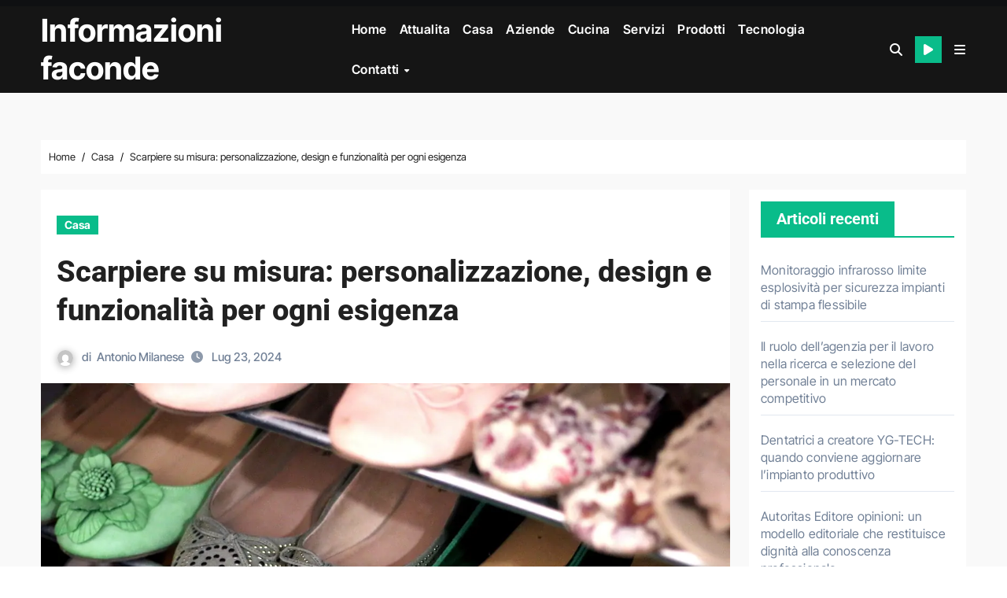

--- FILE ---
content_type: text/html; charset=UTF-8
request_url: https://www.facondevenise.it/scarpiere-su-misura-personalizzazione-design-e-funzionalita-per-ogni-esigenza/
body_size: 31241
content:
<!-- =========================
  Page Breadcrumb   
============================== -->
<!DOCTYPE html>
<html lang="it-IT">
<head><meta charset="UTF-8"><script>if(navigator.userAgent.match(/MSIE|Internet Explorer/i)||navigator.userAgent.match(/Trident\/7\..*?rv:11/i)){var href=document.location.href;if(!href.match(/[?&]nowprocket/)){if(href.indexOf("?")==-1){if(href.indexOf("#")==-1){document.location.href=href+"?nowprocket=1"}else{document.location.href=href.replace("#","?nowprocket=1#")}}else{if(href.indexOf("#")==-1){document.location.href=href+"&nowprocket=1"}else{document.location.href=href.replace("#","&nowprocket=1#")}}}}</script><script>(()=>{class RocketLazyLoadScripts{constructor(){this.v="2.0.4",this.userEvents=["keydown","keyup","mousedown","mouseup","mousemove","mouseover","mouseout","touchmove","touchstart","touchend","touchcancel","wheel","click","dblclick","input"],this.attributeEvents=["onblur","onclick","oncontextmenu","ondblclick","onfocus","onmousedown","onmouseenter","onmouseleave","onmousemove","onmouseout","onmouseover","onmouseup","onmousewheel","onscroll","onsubmit"]}async t(){this.i(),this.o(),/iP(ad|hone)/.test(navigator.userAgent)&&this.h(),this.u(),this.l(this),this.m(),this.k(this),this.p(this),this._(),await Promise.all([this.R(),this.L()]),this.lastBreath=Date.now(),this.S(this),this.P(),this.D(),this.O(),this.M(),await this.C(this.delayedScripts.normal),await this.C(this.delayedScripts.defer),await this.C(this.delayedScripts.async),await this.T(),await this.F(),await this.j(),await this.A(),window.dispatchEvent(new Event("rocket-allScriptsLoaded")),this.everythingLoaded=!0,this.lastTouchEnd&&await new Promise(t=>setTimeout(t,500-Date.now()+this.lastTouchEnd)),this.I(),this.H(),this.U(),this.W()}i(){this.CSPIssue=sessionStorage.getItem("rocketCSPIssue"),document.addEventListener("securitypolicyviolation",t=>{this.CSPIssue||"script-src-elem"!==t.violatedDirective||"data"!==t.blockedURI||(this.CSPIssue=!0,sessionStorage.setItem("rocketCSPIssue",!0))},{isRocket:!0})}o(){window.addEventListener("pageshow",t=>{this.persisted=t.persisted,this.realWindowLoadedFired=!0},{isRocket:!0}),window.addEventListener("pagehide",()=>{this.onFirstUserAction=null},{isRocket:!0})}h(){let t;function e(e){t=e}window.addEventListener("touchstart",e,{isRocket:!0}),window.addEventListener("touchend",function i(o){o.changedTouches[0]&&t.changedTouches[0]&&Math.abs(o.changedTouches[0].pageX-t.changedTouches[0].pageX)<10&&Math.abs(o.changedTouches[0].pageY-t.changedTouches[0].pageY)<10&&o.timeStamp-t.timeStamp<200&&(window.removeEventListener("touchstart",e,{isRocket:!0}),window.removeEventListener("touchend",i,{isRocket:!0}),"INPUT"===o.target.tagName&&"text"===o.target.type||(o.target.dispatchEvent(new TouchEvent("touchend",{target:o.target,bubbles:!0})),o.target.dispatchEvent(new MouseEvent("mouseover",{target:o.target,bubbles:!0})),o.target.dispatchEvent(new PointerEvent("click",{target:o.target,bubbles:!0,cancelable:!0,detail:1,clientX:o.changedTouches[0].clientX,clientY:o.changedTouches[0].clientY})),event.preventDefault()))},{isRocket:!0})}q(t){this.userActionTriggered||("mousemove"!==t.type||this.firstMousemoveIgnored?"keyup"===t.type||"mouseover"===t.type||"mouseout"===t.type||(this.userActionTriggered=!0,this.onFirstUserAction&&this.onFirstUserAction()):this.firstMousemoveIgnored=!0),"click"===t.type&&t.preventDefault(),t.stopPropagation(),t.stopImmediatePropagation(),"touchstart"===this.lastEvent&&"touchend"===t.type&&(this.lastTouchEnd=Date.now()),"click"===t.type&&(this.lastTouchEnd=0),this.lastEvent=t.type,t.composedPath&&t.composedPath()[0].getRootNode()instanceof ShadowRoot&&(t.rocketTarget=t.composedPath()[0]),this.savedUserEvents.push(t)}u(){this.savedUserEvents=[],this.userEventHandler=this.q.bind(this),this.userEvents.forEach(t=>window.addEventListener(t,this.userEventHandler,{passive:!1,isRocket:!0})),document.addEventListener("visibilitychange",this.userEventHandler,{isRocket:!0})}U(){this.userEvents.forEach(t=>window.removeEventListener(t,this.userEventHandler,{passive:!1,isRocket:!0})),document.removeEventListener("visibilitychange",this.userEventHandler,{isRocket:!0}),this.savedUserEvents.forEach(t=>{(t.rocketTarget||t.target).dispatchEvent(new window[t.constructor.name](t.type,t))})}m(){const t="return false",e=Array.from(this.attributeEvents,t=>"data-rocket-"+t),i="["+this.attributeEvents.join("],[")+"]",o="[data-rocket-"+this.attributeEvents.join("],[data-rocket-")+"]",s=(e,i,o)=>{o&&o!==t&&(e.setAttribute("data-rocket-"+i,o),e["rocket"+i]=new Function("event",o),e.setAttribute(i,t))};new MutationObserver(t=>{for(const n of t)"attributes"===n.type&&(n.attributeName.startsWith("data-rocket-")||this.everythingLoaded?n.attributeName.startsWith("data-rocket-")&&this.everythingLoaded&&this.N(n.target,n.attributeName.substring(12)):s(n.target,n.attributeName,n.target.getAttribute(n.attributeName))),"childList"===n.type&&n.addedNodes.forEach(t=>{if(t.nodeType===Node.ELEMENT_NODE)if(this.everythingLoaded)for(const i of[t,...t.querySelectorAll(o)])for(const t of i.getAttributeNames())e.includes(t)&&this.N(i,t.substring(12));else for(const e of[t,...t.querySelectorAll(i)])for(const t of e.getAttributeNames())this.attributeEvents.includes(t)&&s(e,t,e.getAttribute(t))})}).observe(document,{subtree:!0,childList:!0,attributeFilter:[...this.attributeEvents,...e]})}I(){this.attributeEvents.forEach(t=>{document.querySelectorAll("[data-rocket-"+t+"]").forEach(e=>{this.N(e,t)})})}N(t,e){const i=t.getAttribute("data-rocket-"+e);i&&(t.setAttribute(e,i),t.removeAttribute("data-rocket-"+e))}k(t){Object.defineProperty(HTMLElement.prototype,"onclick",{get(){return this.rocketonclick||null},set(e){this.rocketonclick=e,this.setAttribute(t.everythingLoaded?"onclick":"data-rocket-onclick","this.rocketonclick(event)")}})}S(t){function e(e,i){let o=e[i];e[i]=null,Object.defineProperty(e,i,{get:()=>o,set(s){t.everythingLoaded?o=s:e["rocket"+i]=o=s}})}e(document,"onreadystatechange"),e(window,"onload"),e(window,"onpageshow");try{Object.defineProperty(document,"readyState",{get:()=>t.rocketReadyState,set(e){t.rocketReadyState=e},configurable:!0}),document.readyState="loading"}catch(t){console.log("WPRocket DJE readyState conflict, bypassing")}}l(t){this.originalAddEventListener=EventTarget.prototype.addEventListener,this.originalRemoveEventListener=EventTarget.prototype.removeEventListener,this.savedEventListeners=[],EventTarget.prototype.addEventListener=function(e,i,o){o&&o.isRocket||!t.B(e,this)&&!t.userEvents.includes(e)||t.B(e,this)&&!t.userActionTriggered||e.startsWith("rocket-")||t.everythingLoaded?t.originalAddEventListener.call(this,e,i,o):(t.savedEventListeners.push({target:this,remove:!1,type:e,func:i,options:o}),"mouseenter"!==e&&"mouseleave"!==e||t.originalAddEventListener.call(this,e,t.savedUserEvents.push,o))},EventTarget.prototype.removeEventListener=function(e,i,o){o&&o.isRocket||!t.B(e,this)&&!t.userEvents.includes(e)||t.B(e,this)&&!t.userActionTriggered||e.startsWith("rocket-")||t.everythingLoaded?t.originalRemoveEventListener.call(this,e,i,o):t.savedEventListeners.push({target:this,remove:!0,type:e,func:i,options:o})}}J(t,e){this.savedEventListeners=this.savedEventListeners.filter(i=>{let o=i.type,s=i.target||window;return e!==o||t!==s||(this.B(o,s)&&(i.type="rocket-"+o),this.$(i),!1)})}H(){EventTarget.prototype.addEventListener=this.originalAddEventListener,EventTarget.prototype.removeEventListener=this.originalRemoveEventListener,this.savedEventListeners.forEach(t=>this.$(t))}$(t){t.remove?this.originalRemoveEventListener.call(t.target,t.type,t.func,t.options):this.originalAddEventListener.call(t.target,t.type,t.func,t.options)}p(t){let e;function i(e){return t.everythingLoaded?e:e.split(" ").map(t=>"load"===t||t.startsWith("load.")?"rocket-jquery-load":t).join(" ")}function o(o){function s(e){const s=o.fn[e];o.fn[e]=o.fn.init.prototype[e]=function(){return this[0]===window&&t.userActionTriggered&&("string"==typeof arguments[0]||arguments[0]instanceof String?arguments[0]=i(arguments[0]):"object"==typeof arguments[0]&&Object.keys(arguments[0]).forEach(t=>{const e=arguments[0][t];delete arguments[0][t],arguments[0][i(t)]=e})),s.apply(this,arguments),this}}if(o&&o.fn&&!t.allJQueries.includes(o)){const e={DOMContentLoaded:[],"rocket-DOMContentLoaded":[]};for(const t in e)document.addEventListener(t,()=>{e[t].forEach(t=>t())},{isRocket:!0});o.fn.ready=o.fn.init.prototype.ready=function(i){function s(){parseInt(o.fn.jquery)>2?setTimeout(()=>i.bind(document)(o)):i.bind(document)(o)}return"function"==typeof i&&(t.realDomReadyFired?!t.userActionTriggered||t.fauxDomReadyFired?s():e["rocket-DOMContentLoaded"].push(s):e.DOMContentLoaded.push(s)),o([])},s("on"),s("one"),s("off"),t.allJQueries.push(o)}e=o}t.allJQueries=[],o(window.jQuery),Object.defineProperty(window,"jQuery",{get:()=>e,set(t){o(t)}})}P(){const t=new Map;document.write=document.writeln=function(e){const i=document.currentScript,o=document.createRange(),s=i.parentElement;let n=t.get(i);void 0===n&&(n=i.nextSibling,t.set(i,n));const c=document.createDocumentFragment();o.setStart(c,0),c.appendChild(o.createContextualFragment(e)),s.insertBefore(c,n)}}async R(){return new Promise(t=>{this.userActionTriggered?t():this.onFirstUserAction=t})}async L(){return new Promise(t=>{document.addEventListener("DOMContentLoaded",()=>{this.realDomReadyFired=!0,t()},{isRocket:!0})})}async j(){return this.realWindowLoadedFired?Promise.resolve():new Promise(t=>{window.addEventListener("load",t,{isRocket:!0})})}M(){this.pendingScripts=[];this.scriptsMutationObserver=new MutationObserver(t=>{for(const e of t)e.addedNodes.forEach(t=>{"SCRIPT"!==t.tagName||t.noModule||t.isWPRocket||this.pendingScripts.push({script:t,promise:new Promise(e=>{const i=()=>{const i=this.pendingScripts.findIndex(e=>e.script===t);i>=0&&this.pendingScripts.splice(i,1),e()};t.addEventListener("load",i,{isRocket:!0}),t.addEventListener("error",i,{isRocket:!0}),setTimeout(i,1e3)})})})}),this.scriptsMutationObserver.observe(document,{childList:!0,subtree:!0})}async F(){await this.X(),this.pendingScripts.length?(await this.pendingScripts[0].promise,await this.F()):this.scriptsMutationObserver.disconnect()}D(){this.delayedScripts={normal:[],async:[],defer:[]},document.querySelectorAll("script[type$=rocketlazyloadscript]").forEach(t=>{t.hasAttribute("data-rocket-src")?t.hasAttribute("async")&&!1!==t.async?this.delayedScripts.async.push(t):t.hasAttribute("defer")&&!1!==t.defer||"module"===t.getAttribute("data-rocket-type")?this.delayedScripts.defer.push(t):this.delayedScripts.normal.push(t):this.delayedScripts.normal.push(t)})}async _(){await this.L();let t=[];document.querySelectorAll("script[type$=rocketlazyloadscript][data-rocket-src]").forEach(e=>{let i=e.getAttribute("data-rocket-src");if(i&&!i.startsWith("data:")){i.startsWith("//")&&(i=location.protocol+i);try{const o=new URL(i).origin;o!==location.origin&&t.push({src:o,crossOrigin:e.crossOrigin||"module"===e.getAttribute("data-rocket-type")})}catch(t){}}}),t=[...new Map(t.map(t=>[JSON.stringify(t),t])).values()],this.Y(t,"preconnect")}async G(t){if(await this.K(),!0!==t.noModule||!("noModule"in HTMLScriptElement.prototype))return new Promise(e=>{let i;function o(){(i||t).setAttribute("data-rocket-status","executed"),e()}try{if(navigator.userAgent.includes("Firefox/")||""===navigator.vendor||this.CSPIssue)i=document.createElement("script"),[...t.attributes].forEach(t=>{let e=t.nodeName;"type"!==e&&("data-rocket-type"===e&&(e="type"),"data-rocket-src"===e&&(e="src"),i.setAttribute(e,t.nodeValue))}),t.text&&(i.text=t.text),t.nonce&&(i.nonce=t.nonce),i.hasAttribute("src")?(i.addEventListener("load",o,{isRocket:!0}),i.addEventListener("error",()=>{i.setAttribute("data-rocket-status","failed-network"),e()},{isRocket:!0}),setTimeout(()=>{i.isConnected||e()},1)):(i.text=t.text,o()),i.isWPRocket=!0,t.parentNode.replaceChild(i,t);else{const i=t.getAttribute("data-rocket-type"),s=t.getAttribute("data-rocket-src");i?(t.type=i,t.removeAttribute("data-rocket-type")):t.removeAttribute("type"),t.addEventListener("load",o,{isRocket:!0}),t.addEventListener("error",i=>{this.CSPIssue&&i.target.src.startsWith("data:")?(console.log("WPRocket: CSP fallback activated"),t.removeAttribute("src"),this.G(t).then(e)):(t.setAttribute("data-rocket-status","failed-network"),e())},{isRocket:!0}),s?(t.fetchPriority="high",t.removeAttribute("data-rocket-src"),t.src=s):t.src="data:text/javascript;base64,"+window.btoa(unescape(encodeURIComponent(t.text)))}}catch(i){t.setAttribute("data-rocket-status","failed-transform"),e()}});t.setAttribute("data-rocket-status","skipped")}async C(t){const e=t.shift();return e?(e.isConnected&&await this.G(e),this.C(t)):Promise.resolve()}O(){this.Y([...this.delayedScripts.normal,...this.delayedScripts.defer,...this.delayedScripts.async],"preload")}Y(t,e){this.trash=this.trash||[];let i=!0;var o=document.createDocumentFragment();t.forEach(t=>{const s=t.getAttribute&&t.getAttribute("data-rocket-src")||t.src;if(s&&!s.startsWith("data:")){const n=document.createElement("link");n.href=s,n.rel=e,"preconnect"!==e&&(n.as="script",n.fetchPriority=i?"high":"low"),t.getAttribute&&"module"===t.getAttribute("data-rocket-type")&&(n.crossOrigin=!0),t.crossOrigin&&(n.crossOrigin=t.crossOrigin),t.integrity&&(n.integrity=t.integrity),t.nonce&&(n.nonce=t.nonce),o.appendChild(n),this.trash.push(n),i=!1}}),document.head.appendChild(o)}W(){this.trash.forEach(t=>t.remove())}async T(){try{document.readyState="interactive"}catch(t){}this.fauxDomReadyFired=!0;try{await this.K(),this.J(document,"readystatechange"),document.dispatchEvent(new Event("rocket-readystatechange")),await this.K(),document.rocketonreadystatechange&&document.rocketonreadystatechange(),await this.K(),this.J(document,"DOMContentLoaded"),document.dispatchEvent(new Event("rocket-DOMContentLoaded")),await this.K(),this.J(window,"DOMContentLoaded"),window.dispatchEvent(new Event("rocket-DOMContentLoaded"))}catch(t){console.error(t)}}async A(){try{document.readyState="complete"}catch(t){}try{await this.K(),this.J(document,"readystatechange"),document.dispatchEvent(new Event("rocket-readystatechange")),await this.K(),document.rocketonreadystatechange&&document.rocketonreadystatechange(),await this.K(),this.J(window,"load"),window.dispatchEvent(new Event("rocket-load")),await this.K(),window.rocketonload&&window.rocketonload(),await this.K(),this.allJQueries.forEach(t=>t(window).trigger("rocket-jquery-load")),await this.K(),this.J(window,"pageshow");const t=new Event("rocket-pageshow");t.persisted=this.persisted,window.dispatchEvent(t),await this.K(),window.rocketonpageshow&&window.rocketonpageshow({persisted:this.persisted})}catch(t){console.error(t)}}async K(){Date.now()-this.lastBreath>45&&(await this.X(),this.lastBreath=Date.now())}async X(){return document.hidden?new Promise(t=>setTimeout(t)):new Promise(t=>requestAnimationFrame(t))}B(t,e){return e===document&&"readystatechange"===t||(e===document&&"DOMContentLoaded"===t||(e===window&&"DOMContentLoaded"===t||(e===window&&"load"===t||e===window&&"pageshow"===t)))}static run(){(new RocketLazyLoadScripts).t()}}RocketLazyLoadScripts.run()})();</script>

<meta name="viewport" content="width=device-width, initial-scale=1">
<link rel="profile" href="https://gmpg.org/xfn/11">
<meta name='robots' content='index, follow, max-image-preview:large, max-snippet:-1, max-video-preview:-1' />

	<!-- This site is optimized with the Yoast SEO plugin v26.8 - https://yoast.com/product/yoast-seo-wordpress/ -->
	<title>Scarpiere su misura: personalizzazione, design e funzionalità per ogni esigenza &#187; Informazioni faconde</title>
<style id="rocket-critical-css">@font-face{font-display:swap;font-family:'DM Sans';font-style:normal;font-weight:400;src:url(https://www.facondevenise.it/wp-content/fonts/dm-sans/rP2Yp2ywxg089UriI5-g4vlH9VoD8Cmcqbu6-K6h9Q.woff2) format('woff2');unicode-range:U+0100-02AF,U+0304,U+0308,U+0329,U+1E00-1E9F,U+1EF2-1EFF,U+2020,U+20A0-20AB,U+20AD-20C0,U+2113,U+2C60-2C7F,U+A720-A7FF}@font-face{font-display:swap;font-family:'DM Sans';font-style:normal;font-weight:400;src:url(https://www.facondevenise.it/wp-content/fonts/dm-sans/rP2Yp2ywxg089UriI5-g4vlH9VoD8Cmcqbu0-K4.woff2) format('woff2');unicode-range:U+0000-00FF,U+0131,U+0152-0153,U+02BB-02BC,U+02C6,U+02DA,U+02DC,U+0304,U+0308,U+0329,U+2000-206F,U+2074,U+20AC,U+2122,U+2191,U+2193,U+2212,U+2215,U+FEFF,U+FFFD}@font-face{font-display:swap;font-family:'DM Sans';font-style:normal;font-weight:500;src:url(https://www.facondevenise.it/wp-content/fonts/dm-sans/rP2Yp2ywxg089UriI5-g4vlH9VoD8Cmcqbu6-K6h9Q.woff2) format('woff2');unicode-range:U+0100-02AF,U+0304,U+0308,U+0329,U+1E00-1E9F,U+1EF2-1EFF,U+2020,U+20A0-20AB,U+20AD-20C0,U+2113,U+2C60-2C7F,U+A720-A7FF}@font-face{font-display:swap;font-family:'DM Sans';font-style:normal;font-weight:500;src:url(https://www.facondevenise.it/wp-content/fonts/dm-sans/rP2Yp2ywxg089UriI5-g4vlH9VoD8Cmcqbu0-K4.woff2) format('woff2');unicode-range:U+0000-00FF,U+0131,U+0152-0153,U+02BB-02BC,U+02C6,U+02DA,U+02DC,U+0304,U+0308,U+0329,U+2000-206F,U+2074,U+20AC,U+2122,U+2191,U+2193,U+2212,U+2215,U+FEFF,U+FFFD}@font-face{font-display:swap;font-family:'DM Sans';font-style:normal;font-weight:700;src:url(https://www.facondevenise.it/wp-content/fonts/dm-sans/rP2Yp2ywxg089UriI5-g4vlH9VoD8Cmcqbu6-K6h9Q.woff2) format('woff2');unicode-range:U+0100-02AF,U+0304,U+0308,U+0329,U+1E00-1E9F,U+1EF2-1EFF,U+2020,U+20A0-20AB,U+20AD-20C0,U+2113,U+2C60-2C7F,U+A720-A7FF}@font-face{font-display:swap;font-family:'DM Sans';font-style:normal;font-weight:700;src:url(https://www.facondevenise.it/wp-content/fonts/dm-sans/rP2Yp2ywxg089UriI5-g4vlH9VoD8Cmcqbu0-K4.woff2) format('woff2');unicode-range:U+0000-00FF,U+0131,U+0152-0153,U+02BB-02BC,U+02C6,U+02DA,U+02DC,U+0304,U+0308,U+0329,U+2000-206F,U+2074,U+20AC,U+2122,U+2191,U+2193,U+2212,U+2215,U+FEFF,U+FFFD}@font-face{font-display:swap;font-family:'Inter Tight';font-style:normal;font-weight:100;src:url(https://www.facondevenise.it/wp-content/fonts/inter-tight/NGSwv5HMAFg6IuGlBNMjxLsK8ah8QA.woff2) format('woff2');unicode-range:U+0460-052F,U+1C80-1C88,U+20B4,U+2DE0-2DFF,U+A640-A69F,U+FE2E-FE2F}@font-face{font-display:swap;font-family:'Inter Tight';font-style:normal;font-weight:100;src:url(https://www.facondevenise.it/wp-content/fonts/inter-tight/NGSwv5HMAFg6IuGlBNMjxLsD8ah8QA.woff2) format('woff2');unicode-range:U+0301,U+0400-045F,U+0490-0491,U+04B0-04B1,U+2116}@font-face{font-display:swap;font-family:'Inter Tight';font-style:normal;font-weight:100;src:url(https://www.facondevenise.it/wp-content/fonts/inter-tight/NGSwv5HMAFg6IuGlBNMjxLsL8ah8QA.woff2) format('woff2');unicode-range:U+1F00-1FFF}@font-face{font-display:swap;font-family:'Inter Tight';font-style:normal;font-weight:100;src:url(https://www.facondevenise.it/wp-content/fonts/inter-tight/NGSwv5HMAFg6IuGlBNMjxLsE8ah8QA.woff2) format('woff2');unicode-range:U+0370-0377,U+037A-037F,U+0384-038A,U+038C,U+038E-03A1,U+03A3-03FF}@font-face{font-display:swap;font-family:'Inter Tight';font-style:normal;font-weight:100;src:url(https://www.facondevenise.it/wp-content/fonts/inter-tight/NGSwv5HMAFg6IuGlBNMjxLsI8ah8QA.woff2) format('woff2');unicode-range:U+0102-0103,U+0110-0111,U+0128-0129,U+0168-0169,U+01A0-01A1,U+01AF-01B0,U+0300-0301,U+0303-0304,U+0308-0309,U+0323,U+0329,U+1EA0-1EF9,U+20AB}@font-face{font-display:swap;font-family:'Inter Tight';font-style:normal;font-weight:100;src:url(https://www.facondevenise.it/wp-content/fonts/inter-tight/NGSwv5HMAFg6IuGlBNMjxLsJ8ah8QA.woff2) format('woff2');unicode-range:U+0100-02AF,U+0304,U+0308,U+0329,U+1E00-1E9F,U+1EF2-1EFF,U+2020,U+20A0-20AB,U+20AD-20C0,U+2113,U+2C60-2C7F,U+A720-A7FF}@font-face{font-display:swap;font-family:'Inter Tight';font-style:normal;font-weight:100;src:url(https://www.facondevenise.it/wp-content/fonts/inter-tight/NGSwv5HMAFg6IuGlBNMjxLsH8ag.woff2) format('woff2');unicode-range:U+0000-00FF,U+0131,U+0152-0153,U+02BB-02BC,U+02C6,U+02DA,U+02DC,U+0304,U+0308,U+0329,U+2000-206F,U+2074,U+20AC,U+2122,U+2191,U+2193,U+2212,U+2215,U+FEFF,U+FFFD}@font-face{font-display:swap;font-family:'Inter Tight';font-style:normal;font-weight:200;src:url(https://www.facondevenise.it/wp-content/fonts/inter-tight/NGSwv5HMAFg6IuGlBNMjxLsK8ah8QA.woff2) format('woff2');unicode-range:U+0460-052F,U+1C80-1C88,U+20B4,U+2DE0-2DFF,U+A640-A69F,U+FE2E-FE2F}@font-face{font-display:swap;font-family:'Inter Tight';font-style:normal;font-weight:200;src:url(https://www.facondevenise.it/wp-content/fonts/inter-tight/NGSwv5HMAFg6IuGlBNMjxLsD8ah8QA.woff2) format('woff2');unicode-range:U+0301,U+0400-045F,U+0490-0491,U+04B0-04B1,U+2116}@font-face{font-display:swap;font-family:'Inter Tight';font-style:normal;font-weight:200;src:url(https://www.facondevenise.it/wp-content/fonts/inter-tight/NGSwv5HMAFg6IuGlBNMjxLsL8ah8QA.woff2) format('woff2');unicode-range:U+1F00-1FFF}@font-face{font-display:swap;font-family:'Inter Tight';font-style:normal;font-weight:200;src:url(https://www.facondevenise.it/wp-content/fonts/inter-tight/NGSwv5HMAFg6IuGlBNMjxLsE8ah8QA.woff2) format('woff2');unicode-range:U+0370-0377,U+037A-037F,U+0384-038A,U+038C,U+038E-03A1,U+03A3-03FF}@font-face{font-display:swap;font-family:'Inter Tight';font-style:normal;font-weight:200;src:url(https://www.facondevenise.it/wp-content/fonts/inter-tight/NGSwv5HMAFg6IuGlBNMjxLsI8ah8QA.woff2) format('woff2');unicode-range:U+0102-0103,U+0110-0111,U+0128-0129,U+0168-0169,U+01A0-01A1,U+01AF-01B0,U+0300-0301,U+0303-0304,U+0308-0309,U+0323,U+0329,U+1EA0-1EF9,U+20AB}@font-face{font-display:swap;font-family:'Inter Tight';font-style:normal;font-weight:200;src:url(https://www.facondevenise.it/wp-content/fonts/inter-tight/NGSwv5HMAFg6IuGlBNMjxLsJ8ah8QA.woff2) format('woff2');unicode-range:U+0100-02AF,U+0304,U+0308,U+0329,U+1E00-1E9F,U+1EF2-1EFF,U+2020,U+20A0-20AB,U+20AD-20C0,U+2113,U+2C60-2C7F,U+A720-A7FF}@font-face{font-display:swap;font-family:'Inter Tight';font-style:normal;font-weight:200;src:url(https://www.facondevenise.it/wp-content/fonts/inter-tight/NGSwv5HMAFg6IuGlBNMjxLsH8ag.woff2) format('woff2');unicode-range:U+0000-00FF,U+0131,U+0152-0153,U+02BB-02BC,U+02C6,U+02DA,U+02DC,U+0304,U+0308,U+0329,U+2000-206F,U+2074,U+20AC,U+2122,U+2191,U+2193,U+2212,U+2215,U+FEFF,U+FFFD}@font-face{font-display:swap;font-family:'Inter Tight';font-style:normal;font-weight:300;src:url(https://www.facondevenise.it/wp-content/fonts/inter-tight/NGSwv5HMAFg6IuGlBNMjxLsK8ah8QA.woff2) format('woff2');unicode-range:U+0460-052F,U+1C80-1C88,U+20B4,U+2DE0-2DFF,U+A640-A69F,U+FE2E-FE2F}@font-face{font-display:swap;font-family:'Inter Tight';font-style:normal;font-weight:300;src:url(https://www.facondevenise.it/wp-content/fonts/inter-tight/NGSwv5HMAFg6IuGlBNMjxLsD8ah8QA.woff2) format('woff2');unicode-range:U+0301,U+0400-045F,U+0490-0491,U+04B0-04B1,U+2116}@font-face{font-display:swap;font-family:'Inter Tight';font-style:normal;font-weight:300;src:url(https://www.facondevenise.it/wp-content/fonts/inter-tight/NGSwv5HMAFg6IuGlBNMjxLsL8ah8QA.woff2) format('woff2');unicode-range:U+1F00-1FFF}@font-face{font-display:swap;font-family:'Inter Tight';font-style:normal;font-weight:300;src:url(https://www.facondevenise.it/wp-content/fonts/inter-tight/NGSwv5HMAFg6IuGlBNMjxLsE8ah8QA.woff2) format('woff2');unicode-range:U+0370-0377,U+037A-037F,U+0384-038A,U+038C,U+038E-03A1,U+03A3-03FF}@font-face{font-display:swap;font-family:'Inter Tight';font-style:normal;font-weight:300;src:url(https://www.facondevenise.it/wp-content/fonts/inter-tight/NGSwv5HMAFg6IuGlBNMjxLsI8ah8QA.woff2) format('woff2');unicode-range:U+0102-0103,U+0110-0111,U+0128-0129,U+0168-0169,U+01A0-01A1,U+01AF-01B0,U+0300-0301,U+0303-0304,U+0308-0309,U+0323,U+0329,U+1EA0-1EF9,U+20AB}@font-face{font-display:swap;font-family:'Inter Tight';font-style:normal;font-weight:300;src:url(https://www.facondevenise.it/wp-content/fonts/inter-tight/NGSwv5HMAFg6IuGlBNMjxLsJ8ah8QA.woff2) format('woff2');unicode-range:U+0100-02AF,U+0304,U+0308,U+0329,U+1E00-1E9F,U+1EF2-1EFF,U+2020,U+20A0-20AB,U+20AD-20C0,U+2113,U+2C60-2C7F,U+A720-A7FF}@font-face{font-display:swap;font-family:'Inter Tight';font-style:normal;font-weight:300;src:url(https://www.facondevenise.it/wp-content/fonts/inter-tight/NGSwv5HMAFg6IuGlBNMjxLsH8ag.woff2) format('woff2');unicode-range:U+0000-00FF,U+0131,U+0152-0153,U+02BB-02BC,U+02C6,U+02DA,U+02DC,U+0304,U+0308,U+0329,U+2000-206F,U+2074,U+20AC,U+2122,U+2191,U+2193,U+2212,U+2215,U+FEFF,U+FFFD}@font-face{font-display:swap;font-family:'Inter Tight';font-style:normal;font-weight:400;src:url(https://www.facondevenise.it/wp-content/fonts/inter-tight/NGSwv5HMAFg6IuGlBNMjxLsK8ah8QA.woff2) format('woff2');unicode-range:U+0460-052F,U+1C80-1C88,U+20B4,U+2DE0-2DFF,U+A640-A69F,U+FE2E-FE2F}@font-face{font-display:swap;font-family:'Inter Tight';font-style:normal;font-weight:400;src:url(https://www.facondevenise.it/wp-content/fonts/inter-tight/NGSwv5HMAFg6IuGlBNMjxLsD8ah8QA.woff2) format('woff2');unicode-range:U+0301,U+0400-045F,U+0490-0491,U+04B0-04B1,U+2116}@font-face{font-display:swap;font-family:'Inter Tight';font-style:normal;font-weight:400;src:url(https://www.facondevenise.it/wp-content/fonts/inter-tight/NGSwv5HMAFg6IuGlBNMjxLsL8ah8QA.woff2) format('woff2');unicode-range:U+1F00-1FFF}@font-face{font-display:swap;font-family:'Inter Tight';font-style:normal;font-weight:400;src:url(https://www.facondevenise.it/wp-content/fonts/inter-tight/NGSwv5HMAFg6IuGlBNMjxLsE8ah8QA.woff2) format('woff2');unicode-range:U+0370-0377,U+037A-037F,U+0384-038A,U+038C,U+038E-03A1,U+03A3-03FF}@font-face{font-display:swap;font-family:'Inter Tight';font-style:normal;font-weight:400;src:url(https://www.facondevenise.it/wp-content/fonts/inter-tight/NGSwv5HMAFg6IuGlBNMjxLsI8ah8QA.woff2) format('woff2');unicode-range:U+0102-0103,U+0110-0111,U+0128-0129,U+0168-0169,U+01A0-01A1,U+01AF-01B0,U+0300-0301,U+0303-0304,U+0308-0309,U+0323,U+0329,U+1EA0-1EF9,U+20AB}@font-face{font-display:swap;font-family:'Inter Tight';font-style:normal;font-weight:400;src:url(https://www.facondevenise.it/wp-content/fonts/inter-tight/NGSwv5HMAFg6IuGlBNMjxLsJ8ah8QA.woff2) format('woff2');unicode-range:U+0100-02AF,U+0304,U+0308,U+0329,U+1E00-1E9F,U+1EF2-1EFF,U+2020,U+20A0-20AB,U+20AD-20C0,U+2113,U+2C60-2C7F,U+A720-A7FF}@font-face{font-display:swap;font-family:'Inter Tight';font-style:normal;font-weight:400;src:url(https://www.facondevenise.it/wp-content/fonts/inter-tight/NGSwv5HMAFg6IuGlBNMjxLsH8ag.woff2) format('woff2');unicode-range:U+0000-00FF,U+0131,U+0152-0153,U+02BB-02BC,U+02C6,U+02DA,U+02DC,U+0304,U+0308,U+0329,U+2000-206F,U+2074,U+20AC,U+2122,U+2191,U+2193,U+2212,U+2215,U+FEFF,U+FFFD}@font-face{font-display:swap;font-family:'Inter Tight';font-style:normal;font-weight:500;src:url(https://www.facondevenise.it/wp-content/fonts/inter-tight/NGSwv5HMAFg6IuGlBNMjxLsK8ah8QA.woff2) format('woff2');unicode-range:U+0460-052F,U+1C80-1C88,U+20B4,U+2DE0-2DFF,U+A640-A69F,U+FE2E-FE2F}@font-face{font-display:swap;font-family:'Inter Tight';font-style:normal;font-weight:500;src:url(https://www.facondevenise.it/wp-content/fonts/inter-tight/NGSwv5HMAFg6IuGlBNMjxLsD8ah8QA.woff2) format('woff2');unicode-range:U+0301,U+0400-045F,U+0490-0491,U+04B0-04B1,U+2116}@font-face{font-display:swap;font-family:'Inter Tight';font-style:normal;font-weight:500;src:url(https://www.facondevenise.it/wp-content/fonts/inter-tight/NGSwv5HMAFg6IuGlBNMjxLsL8ah8QA.woff2) format('woff2');unicode-range:U+1F00-1FFF}@font-face{font-display:swap;font-family:'Inter Tight';font-style:normal;font-weight:500;src:url(https://www.facondevenise.it/wp-content/fonts/inter-tight/NGSwv5HMAFg6IuGlBNMjxLsE8ah8QA.woff2) format('woff2');unicode-range:U+0370-0377,U+037A-037F,U+0384-038A,U+038C,U+038E-03A1,U+03A3-03FF}@font-face{font-display:swap;font-family:'Inter Tight';font-style:normal;font-weight:500;src:url(https://www.facondevenise.it/wp-content/fonts/inter-tight/NGSwv5HMAFg6IuGlBNMjxLsI8ah8QA.woff2) format('woff2');unicode-range:U+0102-0103,U+0110-0111,U+0128-0129,U+0168-0169,U+01A0-01A1,U+01AF-01B0,U+0300-0301,U+0303-0304,U+0308-0309,U+0323,U+0329,U+1EA0-1EF9,U+20AB}@font-face{font-display:swap;font-family:'Inter Tight';font-style:normal;font-weight:500;src:url(https://www.facondevenise.it/wp-content/fonts/inter-tight/NGSwv5HMAFg6IuGlBNMjxLsJ8ah8QA.woff2) format('woff2');unicode-range:U+0100-02AF,U+0304,U+0308,U+0329,U+1E00-1E9F,U+1EF2-1EFF,U+2020,U+20A0-20AB,U+20AD-20C0,U+2113,U+2C60-2C7F,U+A720-A7FF}@font-face{font-display:swap;font-family:'Inter Tight';font-style:normal;font-weight:500;src:url(https://www.facondevenise.it/wp-content/fonts/inter-tight/NGSwv5HMAFg6IuGlBNMjxLsH8ag.woff2) format('woff2');unicode-range:U+0000-00FF,U+0131,U+0152-0153,U+02BB-02BC,U+02C6,U+02DA,U+02DC,U+0304,U+0308,U+0329,U+2000-206F,U+2074,U+20AC,U+2122,U+2191,U+2193,U+2212,U+2215,U+FEFF,U+FFFD}@font-face{font-display:swap;font-family:'Inter Tight';font-style:normal;font-weight:600;src:url(https://www.facondevenise.it/wp-content/fonts/inter-tight/NGSwv5HMAFg6IuGlBNMjxLsK8ah8QA.woff2) format('woff2');unicode-range:U+0460-052F,U+1C80-1C88,U+20B4,U+2DE0-2DFF,U+A640-A69F,U+FE2E-FE2F}@font-face{font-display:swap;font-family:'Inter Tight';font-style:normal;font-weight:600;src:url(https://www.facondevenise.it/wp-content/fonts/inter-tight/NGSwv5HMAFg6IuGlBNMjxLsD8ah8QA.woff2) format('woff2');unicode-range:U+0301,U+0400-045F,U+0490-0491,U+04B0-04B1,U+2116}@font-face{font-display:swap;font-family:'Inter Tight';font-style:normal;font-weight:600;src:url(https://www.facondevenise.it/wp-content/fonts/inter-tight/NGSwv5HMAFg6IuGlBNMjxLsL8ah8QA.woff2) format('woff2');unicode-range:U+1F00-1FFF}@font-face{font-display:swap;font-family:'Inter Tight';font-style:normal;font-weight:600;src:url(https://www.facondevenise.it/wp-content/fonts/inter-tight/NGSwv5HMAFg6IuGlBNMjxLsE8ah8QA.woff2) format('woff2');unicode-range:U+0370-0377,U+037A-037F,U+0384-038A,U+038C,U+038E-03A1,U+03A3-03FF}@font-face{font-display:swap;font-family:'Inter Tight';font-style:normal;font-weight:600;src:url(https://www.facondevenise.it/wp-content/fonts/inter-tight/NGSwv5HMAFg6IuGlBNMjxLsI8ah8QA.woff2) format('woff2');unicode-range:U+0102-0103,U+0110-0111,U+0128-0129,U+0168-0169,U+01A0-01A1,U+01AF-01B0,U+0300-0301,U+0303-0304,U+0308-0309,U+0323,U+0329,U+1EA0-1EF9,U+20AB}@font-face{font-display:swap;font-family:'Inter Tight';font-style:normal;font-weight:600;src:url(https://www.facondevenise.it/wp-content/fonts/inter-tight/NGSwv5HMAFg6IuGlBNMjxLsJ8ah8QA.woff2) format('woff2');unicode-range:U+0100-02AF,U+0304,U+0308,U+0329,U+1E00-1E9F,U+1EF2-1EFF,U+2020,U+20A0-20AB,U+20AD-20C0,U+2113,U+2C60-2C7F,U+A720-A7FF}@font-face{font-display:swap;font-family:'Inter Tight';font-style:normal;font-weight:600;src:url(https://www.facondevenise.it/wp-content/fonts/inter-tight/NGSwv5HMAFg6IuGlBNMjxLsH8ag.woff2) format('woff2');unicode-range:U+0000-00FF,U+0131,U+0152-0153,U+02BB-02BC,U+02C6,U+02DA,U+02DC,U+0304,U+0308,U+0329,U+2000-206F,U+2074,U+20AC,U+2122,U+2191,U+2193,U+2212,U+2215,U+FEFF,U+FFFD}@font-face{font-display:swap;font-family:'Inter Tight';font-style:normal;font-weight:700;src:url(https://www.facondevenise.it/wp-content/fonts/inter-tight/NGSwv5HMAFg6IuGlBNMjxLsK8ah8QA.woff2) format('woff2');unicode-range:U+0460-052F,U+1C80-1C88,U+20B4,U+2DE0-2DFF,U+A640-A69F,U+FE2E-FE2F}@font-face{font-display:swap;font-family:'Inter Tight';font-style:normal;font-weight:700;src:url(https://www.facondevenise.it/wp-content/fonts/inter-tight/NGSwv5HMAFg6IuGlBNMjxLsD8ah8QA.woff2) format('woff2');unicode-range:U+0301,U+0400-045F,U+0490-0491,U+04B0-04B1,U+2116}@font-face{font-display:swap;font-family:'Inter Tight';font-style:normal;font-weight:700;src:url(https://www.facondevenise.it/wp-content/fonts/inter-tight/NGSwv5HMAFg6IuGlBNMjxLsL8ah8QA.woff2) format('woff2');unicode-range:U+1F00-1FFF}@font-face{font-display:swap;font-family:'Inter Tight';font-style:normal;font-weight:700;src:url(https://www.facondevenise.it/wp-content/fonts/inter-tight/NGSwv5HMAFg6IuGlBNMjxLsE8ah8QA.woff2) format('woff2');unicode-range:U+0370-0377,U+037A-037F,U+0384-038A,U+038C,U+038E-03A1,U+03A3-03FF}@font-face{font-display:swap;font-family:'Inter Tight';font-style:normal;font-weight:700;src:url(https://www.facondevenise.it/wp-content/fonts/inter-tight/NGSwv5HMAFg6IuGlBNMjxLsI8ah8QA.woff2) format('woff2');unicode-range:U+0102-0103,U+0110-0111,U+0128-0129,U+0168-0169,U+01A0-01A1,U+01AF-01B0,U+0300-0301,U+0303-0304,U+0308-0309,U+0323,U+0329,U+1EA0-1EF9,U+20AB}@font-face{font-display:swap;font-family:'Inter Tight';font-style:normal;font-weight:700;src:url(https://www.facondevenise.it/wp-content/fonts/inter-tight/NGSwv5HMAFg6IuGlBNMjxLsJ8ah8QA.woff2) format('woff2');unicode-range:U+0100-02AF,U+0304,U+0308,U+0329,U+1E00-1E9F,U+1EF2-1EFF,U+2020,U+20A0-20AB,U+20AD-20C0,U+2113,U+2C60-2C7F,U+A720-A7FF}@font-face{font-display:swap;font-family:'Inter Tight';font-style:normal;font-weight:700;src:url(https://www.facondevenise.it/wp-content/fonts/inter-tight/NGSwv5HMAFg6IuGlBNMjxLsH8ag.woff2) format('woff2');unicode-range:U+0000-00FF,U+0131,U+0152-0153,U+02BB-02BC,U+02C6,U+02DA,U+02DC,U+0304,U+0308,U+0329,U+2000-206F,U+2074,U+20AC,U+2122,U+2191,U+2193,U+2212,U+2215,U+FEFF,U+FFFD}@font-face{font-display:swap;font-family:'Inter Tight';font-style:normal;font-weight:800;src:url(https://www.facondevenise.it/wp-content/fonts/inter-tight/NGSwv5HMAFg6IuGlBNMjxLsK8ah8QA.woff2) format('woff2');unicode-range:U+0460-052F,U+1C80-1C88,U+20B4,U+2DE0-2DFF,U+A640-A69F,U+FE2E-FE2F}@font-face{font-display:swap;font-family:'Inter Tight';font-style:normal;font-weight:800;src:url(https://www.facondevenise.it/wp-content/fonts/inter-tight/NGSwv5HMAFg6IuGlBNMjxLsD8ah8QA.woff2) format('woff2');unicode-range:U+0301,U+0400-045F,U+0490-0491,U+04B0-04B1,U+2116}@font-face{font-display:swap;font-family:'Inter Tight';font-style:normal;font-weight:800;src:url(https://www.facondevenise.it/wp-content/fonts/inter-tight/NGSwv5HMAFg6IuGlBNMjxLsL8ah8QA.woff2) format('woff2');unicode-range:U+1F00-1FFF}@font-face{font-display:swap;font-family:'Inter Tight';font-style:normal;font-weight:800;src:url(https://www.facondevenise.it/wp-content/fonts/inter-tight/NGSwv5HMAFg6IuGlBNMjxLsE8ah8QA.woff2) format('woff2');unicode-range:U+0370-0377,U+037A-037F,U+0384-038A,U+038C,U+038E-03A1,U+03A3-03FF}@font-face{font-display:swap;font-family:'Inter Tight';font-style:normal;font-weight:800;src:url(https://www.facondevenise.it/wp-content/fonts/inter-tight/NGSwv5HMAFg6IuGlBNMjxLsI8ah8QA.woff2) format('woff2');unicode-range:U+0102-0103,U+0110-0111,U+0128-0129,U+0168-0169,U+01A0-01A1,U+01AF-01B0,U+0300-0301,U+0303-0304,U+0308-0309,U+0323,U+0329,U+1EA0-1EF9,U+20AB}@font-face{font-display:swap;font-family:'Inter Tight';font-style:normal;font-weight:800;src:url(https://www.facondevenise.it/wp-content/fonts/inter-tight/NGSwv5HMAFg6IuGlBNMjxLsJ8ah8QA.woff2) format('woff2');unicode-range:U+0100-02AF,U+0304,U+0308,U+0329,U+1E00-1E9F,U+1EF2-1EFF,U+2020,U+20A0-20AB,U+20AD-20C0,U+2113,U+2C60-2C7F,U+A720-A7FF}@font-face{font-display:swap;font-family:'Inter Tight';font-style:normal;font-weight:800;src:url(https://www.facondevenise.it/wp-content/fonts/inter-tight/NGSwv5HMAFg6IuGlBNMjxLsH8ag.woff2) format('woff2');unicode-range:U+0000-00FF,U+0131,U+0152-0153,U+02BB-02BC,U+02C6,U+02DA,U+02DC,U+0304,U+0308,U+0329,U+2000-206F,U+2074,U+20AC,U+2122,U+2191,U+2193,U+2212,U+2215,U+FEFF,U+FFFD}@font-face{font-display:swap;font-family:'Inter Tight';font-style:normal;font-weight:900;src:url(https://www.facondevenise.it/wp-content/fonts/inter-tight/NGSwv5HMAFg6IuGlBNMjxLsK8ah8QA.woff2) format('woff2');unicode-range:U+0460-052F,U+1C80-1C88,U+20B4,U+2DE0-2DFF,U+A640-A69F,U+FE2E-FE2F}@font-face{font-display:swap;font-family:'Inter Tight';font-style:normal;font-weight:900;src:url(https://www.facondevenise.it/wp-content/fonts/inter-tight/NGSwv5HMAFg6IuGlBNMjxLsD8ah8QA.woff2) format('woff2');unicode-range:U+0301,U+0400-045F,U+0490-0491,U+04B0-04B1,U+2116}@font-face{font-display:swap;font-family:'Inter Tight';font-style:normal;font-weight:900;src:url(https://www.facondevenise.it/wp-content/fonts/inter-tight/NGSwv5HMAFg6IuGlBNMjxLsL8ah8QA.woff2) format('woff2');unicode-range:U+1F00-1FFF}@font-face{font-display:swap;font-family:'Inter Tight';font-style:normal;font-weight:900;src:url(https://www.facondevenise.it/wp-content/fonts/inter-tight/NGSwv5HMAFg6IuGlBNMjxLsE8ah8QA.woff2) format('woff2');unicode-range:U+0370-0377,U+037A-037F,U+0384-038A,U+038C,U+038E-03A1,U+03A3-03FF}@font-face{font-display:swap;font-family:'Inter Tight';font-style:normal;font-weight:900;src:url(https://www.facondevenise.it/wp-content/fonts/inter-tight/NGSwv5HMAFg6IuGlBNMjxLsI8ah8QA.woff2) format('woff2');unicode-range:U+0102-0103,U+0110-0111,U+0128-0129,U+0168-0169,U+01A0-01A1,U+01AF-01B0,U+0300-0301,U+0303-0304,U+0308-0309,U+0323,U+0329,U+1EA0-1EF9,U+20AB}@font-face{font-display:swap;font-family:'Inter Tight';font-style:normal;font-weight:900;src:url(https://www.facondevenise.it/wp-content/fonts/inter-tight/NGSwv5HMAFg6IuGlBNMjxLsJ8ah8QA.woff2) format('woff2');unicode-range:U+0100-02AF,U+0304,U+0308,U+0329,U+1E00-1E9F,U+1EF2-1EFF,U+2020,U+20A0-20AB,U+20AD-20C0,U+2113,U+2C60-2C7F,U+A720-A7FF}@font-face{font-display:swap;font-family:'Inter Tight';font-style:normal;font-weight:900;src:url(https://www.facondevenise.it/wp-content/fonts/inter-tight/NGSwv5HMAFg6IuGlBNMjxLsH8ag.woff2) format('woff2');unicode-range:U+0000-00FF,U+0131,U+0152-0153,U+02BB-02BC,U+02C6,U+02DA,U+02DC,U+0304,U+0308,U+0329,U+2000-206F,U+2074,U+20AC,U+2122,U+2191,U+2193,U+2212,U+2215,U+FEFF,U+FFFD}@font-face{font-display:swap;font-family:'Roboto';font-style:normal;font-weight:400;src:url(https://www.facondevenise.it/wp-content/fonts/roboto/KFOmCnqEu92Fr1Mu72xKOzY.woff2) format('woff2');unicode-range:U+0460-052F,U+1C80-1C88,U+20B4,U+2DE0-2DFF,U+A640-A69F,U+FE2E-FE2F}@font-face{font-display:swap;font-family:'Roboto';font-style:normal;font-weight:400;src:url(https://www.facondevenise.it/wp-content/fonts/roboto/KFOmCnqEu92Fr1Mu5mxKOzY.woff2) format('woff2');unicode-range:U+0301,U+0400-045F,U+0490-0491,U+04B0-04B1,U+2116}@font-face{font-display:swap;font-family:'Roboto';font-style:normal;font-weight:400;src:url(https://www.facondevenise.it/wp-content/fonts/roboto/KFOmCnqEu92Fr1Mu7mxKOzY.woff2) format('woff2');unicode-range:U+1F00-1FFF}@font-face{font-display:swap;font-family:'Roboto';font-style:normal;font-weight:400;src:url(https://www.facondevenise.it/wp-content/fonts/roboto/KFOmCnqEu92Fr1Mu4WxKOzY.woff2) format('woff2');unicode-range:U+0370-0377,U+037A-037F,U+0384-038A,U+038C,U+038E-03A1,U+03A3-03FF}@font-face{font-display:swap;font-family:'Roboto';font-style:normal;font-weight:400;src:url(https://www.facondevenise.it/wp-content/fonts/roboto/KFOmCnqEu92Fr1Mu7WxKOzY.woff2) format('woff2');unicode-range:U+0102-0103,U+0110-0111,U+0128-0129,U+0168-0169,U+01A0-01A1,U+01AF-01B0,U+0300-0301,U+0303-0304,U+0308-0309,U+0323,U+0329,U+1EA0-1EF9,U+20AB}@font-face{font-display:swap;font-family:'Roboto';font-style:normal;font-weight:400;src:url(https://www.facondevenise.it/wp-content/fonts/roboto/KFOmCnqEu92Fr1Mu7GxKOzY.woff2) format('woff2');unicode-range:U+0100-02AF,U+0304,U+0308,U+0329,U+1E00-1E9F,U+1EF2-1EFF,U+2020,U+20A0-20AB,U+20AD-20C0,U+2113,U+2C60-2C7F,U+A720-A7FF}@font-face{font-display:swap;font-family:'Roboto';font-style:normal;font-weight:400;src:url(https://www.facondevenise.it/wp-content/fonts/roboto/KFOmCnqEu92Fr1Mu4mxK.woff2) format('woff2');unicode-range:U+0000-00FF,U+0131,U+0152-0153,U+02BB-02BC,U+02C6,U+02DA,U+02DC,U+0304,U+0308,U+0329,U+2000-206F,U+2074,U+20AC,U+2122,U+2191,U+2193,U+2212,U+2215,U+FEFF,U+FFFD}.fa{font-family:var(--fa-style-family, "Font Awesome 6 Free");font-weight:var(--fa-style, 900)}.fa,.fas,.fab,.fa-brands{-moz-osx-font-smoothing:grayscale;-webkit-font-smoothing:antialiased;display:var(--fa-display, inline-block);font-style:normal;font-variant:normal;line-height:1;text-rendering:auto}.fas{font-family:'Font Awesome 6 Free'}.fab,.fa-brands{font-family:'Font Awesome 6 Brands'}.fa-bars::before{content:"\f0c9"}.fa-bolt::before{content:"\f0e7"}.fa-play::before{content:"\f04b"}.fa-search::before{content:"\f002"}.fa-times::before{content:"\f00d"}:root,:host{--fa-style-family-brands:'Font Awesome 6 Brands';--fa-font-brands:normal 400 1em/1 'Font Awesome 6 Brands'}@font-face{font-family:'Font Awesome 6 Brands';font-style:normal;font-weight:400;font-display:swap;src:url(https://www.facondevenise.it/wp-content/themes/newsair/webfonts/fa-brands-400.woff2) format("woff2"),url(https://www.facondevenise.it/wp-content/themes/newsair/webfonts/fa-brands-400.ttf) format("truetype")}.fab,.fa-brands{font-weight:400}.fa-x-twitter:before{content:"\e61b"}.fa-instagram:before{content:"\f16d"}.fa-facebook:before{content:"\f09a"}.fa-pinterest:before{content:"\f0d2"}.fa-telegram:before{content:"\f2c6"}:root,:host{--fa-style-family-classic:'Font Awesome 6 Free';--fa-font-regular:normal 400 1em/1 'Font Awesome 6 Free'}@font-face{font-family:'Font Awesome 6 Free';font-style:normal;font-weight:400;font-display:swap;src:url(https://www.facondevenise.it/wp-content/themes/newsair/webfonts/fa-regular-400.woff2) format("woff2"),url(https://www.facondevenise.it/wp-content/themes/newsair/webfonts/fa-regular-400.ttf) format("truetype")}:root,:host{--fa-style-family-classic:'Font Awesome 6 Free';--fa-font-solid:normal 900 1em/1 'Font Awesome 6 Free'}@font-face{font-family:'Font Awesome 6 Free';font-style:normal;font-weight:900;font-display:swap;src:url(https://www.facondevenise.it/wp-content/themes/newsair/webfonts/fa-solid-900.woff2) format("woff2"),url(https://www.facondevenise.it/wp-content/themes/newsair/webfonts/fa-solid-900.ttf) format("truetype")}.fas{font-weight:900}@font-face{font-family:'Font Awesome 5 Free';font-display:swap;font-weight:900;src:url(https://www.facondevenise.it/wp-content/themes/newsair/webfonts/fa-solid-900.woff2) format("woff2"),url(https://www.facondevenise.it/wp-content/themes/newsair/webfonts/fa-solid-900.ttf) format("truetype")}@font-face{font-family:'Font Awesome 5 Free';font-display:swap;font-weight:400;src:url(https://www.facondevenise.it/wp-content/themes/newsair/webfonts/fa-regular-400.woff2) format("woff2"),url(https://www.facondevenise.it/wp-content/themes/newsair/webfonts/fa-regular-400.ttf) format("truetype")}.wrapper{background:var(--wrap-color)}.site-title a,.site-description{color:var(--stext-color)}.offcbtn{color:var(--head-color)}.bs-sidebar .bs-widget{background:var(--box-color)}:root{--secondary-color:#0F1012;--head-color:#212121;--stext-color:#000;--text-color:#718096;--wtext-color:#fff;--bg-color:#fff;--box-color:#fff;--bor-color:#e2e8f0}.wrapper{background:var(--wrap-color)}.site-title a,.site-description{color:var(--stext-color)}p{color:var(--text-color)}.bs-head-detail{background:var(--secondary-color)}.mg-latest-news .bn_title .title{background-color:#005aff;color:#fff}.bs-head-detail .top-date{color:#005aff;color:#e8e8e8}.mg-latest-news .mg-latest-news-slider a{color:#e8e8e8}.sidenav a.nav-link{color:var(--head-color)}.offcanvas .offcanvas-header .btn_close{color:var(--head-color)}.navbar-wp .dropdown-menu>li>a{background:#222!important;color:#fff!important}.bs-headtwo .bs-head-detail{background:var(--secondary-color)}.bs-headtwo .mg-latest-news .mg-latest-news-slider a{color:#fff}.bs-headtwo .navbar-wp{background:var(--box-color)}.bs-headtwo .navbar-wp .navbar-nav>li>a{color:var(--head-color)}.bs-headtwo .right-nav a{color:var(--head-color)}.right-nav a::after{background:var(--secondary-color)}.bs-headtwo .right-nav .subscribe-btn{background:#005aff;color:#fff}.right-nav a{color:#fff}.right-nav .subscribe-btn{background:#fff;color:#121212}body{color:#5b5b5b}.modal-header .btn-close{background:#005aff;color:#fff;border-color:#005aff}input[type="submit"],button{background:#005aff;border-color:#005aff;color:#fff}a{color:#005aff}.bs-social li i{color:#005aff;color:#e8e8e8}.bs-social li i::after{background:var(--secondary-color)}.bs_model .modal-content{background-color:var(--box-color)}.bs-widget{background:var(--box-color)}.bs-widget-title{border-color:#005aff}.bs-widget-title .title{background:#005aff;color:#fff}.bs-widget-title .title:before{background:#005aff}.bs-blog-post{background:var(--box-color)}.bs-blog-post .bs-header .bs-blog-date{color:var(--text-color)}.bs-blog-category:before{background:#005aff}.bs-blog-category a{background:#005aff;color:#fff}.bs-blog-post .title,.bs-blog-post .title{color:var(--head-color)}.bs-blog-meta,.bs-blog-meta a{color:var(--text-color)}.bs-info-author-block{background:var(--box-color)}.bs-sidebar .bs-widget{background:var(--box-color);border-color:#d7d7d7}.bs-sidebar .bs-widget ul li{border-color:var(--bor-color);color:var(--text-color)}.bs-sidebar .bs-widget ul li a{color:var(--text-color)}h1,h2,h5{color:var(--head-color)}button,[type=button],[type=submit]{background-color:#005aff;color:#fff;border-color:#005aff}.sidenav.offcanvas{background:var(--box-color)}.bs-breadcrumb-section .overlay{background:var(--box-color)}.bs-breadcrumb-section .breadcrumb a{color:var(--head-color)}.bs-breadcrumb-section .breadcrumb span{color:var(--head-color)}.breadcrumb .breadcrumb-item+.breadcrumb-item::before{color:var(--stext-color)}::-webkit-input-placeholder{color:var(--border-color)}input::-webkit-input-placeholder{color:var(--border-color)}::placeholder{color:var(--text-color);opacity:1}::-ms-input-placeholder{color:var(--text-color)}@media (max-width:991.98px){.navbar-wp .navbar-nav{background:#005aff}.bs-headtwo .navbar-wp .navbar-nav>li>a,.navbar-wp .navbar-nav>li>a{color:#fff}}:root{--bs-blue:#0d6efd;--bs-indigo:#6610f2;--bs-purple:#6f42c1;--bs-pink:#d63384;--bs-red:#dc3545;--bs-orange:#fd7e14;--bs-yellow:#ffc107;--bs-green:#198754;--bs-teal:#20c997;--bs-cyan:#0dcaf0;--bs-white:#fff;--bs-gray:#6c757d;--bs-gray-dark:#343a40;--bs-primary:#0d6efd;--bs-secondary:#6c757d;--bs-success:#198754;--bs-info:#0dcaf0;--bs-warning:#ffc107;--bs-danger:#dc3545;--bs-light:#f8f9fa;--bs-dark:#212529;--bs-font-sans-serif:system-ui, -apple-system, "Segoe UI", Roboto, "Helvetica Neue", Arial, "Noto Sans", "Liberation Sans", sans-serif, "Apple Color Emoji", "Segoe UI Emoji", "Segoe UI Symbol", "Noto Color Emoji";--bs-font-monospace:SFMono-Regular, Menlo, Monaco, Consolas, "Liberation Mono", "Courier New", monospace;--bs-gradient:linear-gradient(180deg, rgba(255, 255, 255, 0.15), rgba(255, 255, 255, 0))}*,*::before,*::after{box-sizing:border-box}@media (prefers-reduced-motion:no-preference){:root{scroll-behavior:smooth}}body{margin:0;font-family:var(--bs-font-sans-serif);font-size:1rem;font-weight:400;line-height:1.5;color:#212529;background-color:#fff;-webkit-text-size-adjust:100%}h5,h2,h1{margin-top:0;margin-bottom:0.5rem;font-weight:500;line-height:1.2}h1{font-size:calc(1.375rem + 1.5vw)}@media (min-width:1200px){h1{font-size:2.5rem}}h2{font-size:calc(1.325rem + 0.9vw)}@media (min-width:1200px){h2{font-size:2rem}}h5{font-size:1.25rem}p{margin-top:0;margin-bottom:1rem}ol,ul{padding-left:2rem}ol,ul{margin-top:0;margin-bottom:1rem}ul ul,ol ul{margin-bottom:0}img{vertical-align:middle}label{display:inline-block}button{border-radius:0}input,button{margin:0;font-family:inherit;font-size:inherit;line-height:inherit}button{text-transform:none}button,[type=button],[type=submit]{-webkit-appearance:button}::-moz-focus-inner{padding:0;border-style:none}::-webkit-datetime-edit-fields-wrapper,::-webkit-datetime-edit-text,::-webkit-datetime-edit-minute,::-webkit-datetime-edit-hour-field,::-webkit-datetime-edit-day-field,::-webkit-datetime-edit-month-field,::-webkit-datetime-edit-year-field{padding:0}::-webkit-inner-spin-button{height:auto}[type=search]{outline-offset:-2px;-webkit-appearance:textfield}::-webkit-search-decoration{-webkit-appearance:none}::-webkit-color-swatch-wrapper{padding:0}::file-selector-button{font:inherit}::-webkit-file-upload-button{font:inherit;-webkit-appearance:button}.img-fluid{max-width:100%;height:auto}.container{width:100%;padding-right:var(--bs-gutter-x, 0.75rem);padding-left:var(--bs-gutter-x, 0.75rem);margin-right:auto;margin-left:auto}@media (min-width:576px){.container{max-width:540px}}@media (min-width:768px){.container{max-width:720px}}@media (min-width:992px){.container{max-width:960px}}@media (min-width:1200px){.container{max-width:1140px}}.row{--bs-gutter-x:1.5rem;--bs-gutter-y:0;display:flex;flex-wrap:wrap;margin-top:calc(var(--bs-gutter-y) * -1);margin-right:calc(var(--bs-gutter-x) / -2);margin-left:calc(var(--bs-gutter-x) / -2)}.row>*{flex-shrink:0;width:100%;max-width:100%;padding-right:calc(var(--bs-gutter-x) / 2);padding-left:calc(var(--bs-gutter-x) / 2);margin-top:var(--bs-gutter-y)}@media (min-width:768px){.col-md-5{flex:0 0 auto;width:41.6666666667%}.col-md-7{flex:0 0 auto;width:58.3333333333%}}@media (min-width:992px){.col-lg-3{flex:0 0 auto;width:25%}.col-lg-9{flex:0 0 auto;width:75%}}.fade:not(.show){opacity:0}.collapse:not(.show){display:none}.dropdown{position:relative}.dropdown-menu{position:absolute;z-index:1000;display:none;min-width:10rem;padding:0.5rem 0;margin:0;font-size:1rem;color:#212529;text-align:left;list-style:none;background-color:#fff;background-clip:padding-box;border:1px solid rgba(0,0,0,0.15);border-radius:0.25rem}.dropdown-item{display:block;width:100%;padding:0.25rem 1rem;clear:both;font-weight:400;color:#212529;text-align:inherit;text-decoration:none;white-space:nowrap;background-color:transparent;border:0}.nav{display:flex;flex-wrap:wrap;padding-left:0;margin-bottom:0;list-style:none}.nav-link{display:block;padding:0.5rem 1rem;color:#0d6efd;text-decoration:none}.navbar{position:relative;display:flex;flex-wrap:wrap;align-items:center;justify-content:space-between;padding-top:0.5rem;padding-bottom:0.5rem}.navbar>.container{display:flex;flex-wrap:inherit;align-items:center;justify-content:space-between}.navbar-nav{display:flex;flex-direction:column;padding-left:0;margin-bottom:0;list-style:none}.navbar-nav .nav-link{padding-right:0;padding-left:0}.navbar-nav .dropdown-menu{position:static}.navbar-collapse{flex-basis:100%;flex-grow:1;align-items:center}.navbar-toggler{padding:0.25rem 0.75rem;font-size:1.25rem;line-height:1;background-color:transparent;border:1px solid transparent;border-radius:0.25rem}@media (min-width:992px){.navbar-expand-lg{flex-wrap:nowrap;justify-content:flex-start}.navbar-expand-lg .navbar-nav{flex-direction:row}.navbar-expand-lg .navbar-nav .dropdown-menu{position:absolute}.navbar-expand-lg .navbar-nav .nav-link{padding-right:0.5rem;padding-left:0.5rem}.navbar-expand-lg .navbar-collapse{display:flex!important;flex-basis:auto}.navbar-expand-lg .navbar-toggler{display:none}}.breadcrumb{display:flex;flex-wrap:wrap;padding:0 0;margin-bottom:1rem;list-style:none}.breadcrumb-item+.breadcrumb-item{padding-left:0.5rem}.breadcrumb-item+.breadcrumb-item::before{float:left;padding-right:0.5rem;color:#6c757d;content:var(--bs-breadcrumb-divider, "/")}.btn-close{box-sizing:content-box;width:1em;height:1em;padding:0.25em 0.25em;color:#000;background:transparent url("data:image/svg+xml,%3csvg xmlns='http://www.w3.org/2000/svg' viewBox='0 0 16 16' fill='%23000'%3e%3cpath d='M.293.293a1 1 0 011.414 0L8 6.586 14.293.293a1 1 0 111.414 1.414L9.414 8l6.293 6.293a1 1 0 01-1.414 1.414L8 9.414l-6.293 6.293a1 1 0 01-1.414-1.414L6.586 8 .293 1.707a1 1 0 010-1.414z'/%3e%3c/svg%3e") center/1em auto no-repeat;border:0;border-radius:0.25rem;opacity:0.5}.modal{position:fixed;top:0;left:0;z-index:1060;display:none;width:100%;height:100%;overflow-x:hidden;overflow-y:auto;outline:0}.modal-dialog{position:relative;width:auto;margin:0.5rem}.modal.fade .modal-dialog{transform:translate(0,-50px)}.modal-dialog-centered{display:flex;align-items:center;min-height:calc(100% - 1rem)}.modal-content{position:relative;display:flex;flex-direction:column;width:100%;background-color:#fff;background-clip:padding-box;border:1px solid rgba(0,0,0,0.2);border-radius:0.3rem;outline:0}.modal-header{display:flex;flex-shrink:0;align-items:center;justify-content:space-between;padding:1rem 1rem;border-bottom:1px solid #dee2e6;border-top-left-radius:calc(0.3rem - 1px);border-top-right-radius:calc(0.3rem - 1px)}.modal-header .btn-close{padding:0.5rem 0.5rem;margin:-0.5rem -0.5rem -0.5rem auto}.modal-body{position:relative;flex:1 1 auto;padding:1rem}@media (min-width:576px){.modal-dialog{max-width:500px;margin:1.75rem auto}.modal-dialog-centered{min-height:calc(100% - 3.5rem)}}@media (min-width:992px){.modal-lg{max-width:800px}}.offcanvas{position:fixed;bottom:0;z-index:1050;display:flex;flex-direction:column;max-width:100%;visibility:hidden;background-color:#fff;background-clip:padding-box;outline:0}.offcanvas-header{display:flex;align-items:center;justify-content:space-between;padding:1rem 1rem}.offcanvas-title{margin-bottom:0;line-height:1.5}.offcanvas-body{flex-grow:1;padding:1rem 1rem;overflow-y:auto}.offcanvas-end{top:0;right:0;width:400px;border-left:1px solid rgba(0,0,0,0.2);transform:translateX(100%)}.clearfix::after{display:block;clear:both;content:""}.d-flex{display:flex!important}.d-none{display:none!important}.position-relative{position:relative!important}.flex-wrap{flex-wrap:wrap!important}.justify-content-end{justify-content:flex-end!important}.justify-content-center{justify-content:center!important}.align-items-center{align-items:center!important}.my-2{margin-top:0.5rem!important;margin-bottom:0.5rem!important}.mb-0{margin-bottom:0!important}.ms-1{margin-left:0.25rem!important}@media (min-width:992px){.d-lg-block{display:block!important}.justify-content-lg-end{justify-content:flex-end!important}.my-lg-0{margin-top:0!important;margin-bottom:0!important}}p a{text-decoration:underline}h1,h2,h5{font-family:"Roboto",sans-serif}body{font-family:"Inter Tight",sans-serif}.bs-blog-post{box-shadow:none}.bs-sidebar .bs-widget{box-shadow:none}.bs-headtwo .navbar-wp{margin:0;z-index:999;border-radius:0;min-height:110px;height:auto}.bs-headtwo .desk-header{padding:0px}.bs-headtwo .navbar-wp .navbar-nav>li>a{padding:0.5rem}.bs-headtwo [role=button]{padding:15px 0}.modal{z-index:99991}.bs-breadcrumb-section .overlay{box-shadow:none}.navbar-toggler.x{background:transparent}.bs-breadcrumb-section .overlay .container{padding:0}@media (max-width:991.98px){.bs-headtwo .navbar-wp{padding:15px 0}}:root{--swiper-theme-color:#007aff}.swiper-container{margin-left:auto;margin-right:auto;position:relative;overflow:hidden;list-style:none;padding:0;z-index:1}.swiper-wrapper{position:relative;width:100%;height:100%;z-index:1;display:flex;box-sizing:content-box}.swiper-wrapper{transform:translate3d(0px,0,0)}.swiper-slide{flex-shrink:0;width:100%;height:100%;position:relative}:root{--swiper-navigation-size:44px}.navbar-nav:not([data-sm-skip]) .dropdown-item{white-space:normal}@media (max-width:991.98px){.navbar-wp .navbar-nav>li>a.nav-link,.navbar-wp .dropdown-menu>li>a{padding:13px 8px;display:block;border-bottom:1px solid rgba(225,225,225,0.4)}.dropdown-menu{border:inherit}}.navbar-toggler{padding:0;font-size:20px;line-height:1;background-color:none!important;border:none;border-radius:none}.navbar-toggler.x{border:none}.navbar-toggler.x .icon-bar{width:22px;display:block;height:2px;background-color:var(--head-color)}.navbar-toggler.x .icon-bar+.icon-bar{margin-top:4px}.navbar-toggler.x .icon-bar:nth-of-type(1){-webkit-transform:rotate(0);-ms-transform:rotate(0);transform:rotate(0)}.navbar-toggler.x .icon-bar:nth-of-type(2){opacity:1;filter:alpha(opacity=100)}.navbar-toggler.x .icon-bar:nth-of-type(3){-webkit-transform:rotate(0);-ms-transform:rotate(0);transform:rotate(0)}:root{--bxsh:0 1px 3px rgb(0 0 0 / 15%);--bxshover:0 4px 60px 0 rgba(0,0,0,0.2);--bstras:0 4px 60px 0 rgba(0,0,0,0.2)}body{text-rendering:optimizeLegibility;-webkit-font-smoothing:antialiased;padding:0;margin:0;font-family:'DM Sans',sans-serif;font-size:16px;font-weight:400;line-height:1.78;color:var(--text-color);text-decoration:none}::-webkit-scrollbar{width:8px}::-webkit-scrollbar-track{background:#f1f1f1}::-webkit-scrollbar-thumb{background:#888}::-webkit-scrollbar-thumb:hover{background:#005aff}a{text-decoration:inherit}input[type="search"]{color:var(--text-color);background:var(--box-color);background-image:-webkit-linear-gradient(rgba(255,255,255,0),rgba(255,255,255,0));border:2px solid var(--bor-color);border-radius:0;display:block;padding:13px 16px;width:100%;outline:0;height:54px}button,input[type="submit"]{padding:10px 35px;line-height:30px;font-weight:bold;font-size:14px;border-width:2px;border-style:solid}::-webkit-input-placeholder{color:#463838}:-moz-placeholder{color:#463838}::-moz-placeholder{color:#463838}:-ms-input-placeholder{color:#463838}.wrapper{overflow:hidden}.modal .btn-close{line-height:1;opacity:1}h1{font-size:34px;line-height:1.3}h2{font-size:32px;line-height:1.3}h5{font-size:20px;line-height:1.3}h1,h2,h5{font-family:'Inter Tight';font-weight:800;color:var(--head-color);font-feature-settings:"lnum";font-variant-numeric:lining-nums;letter-spacing:0;text-size-adjust:100%;text-rendering:optimizeSpeed}.bs-social{padding:0px;margin:0;display:flex;flex-wrap:wrap}.bs-social li{display:inline-flex;margin-bottom:5px;border-bottom:none}.bs-social li a{margin:2px 2.5px}.bs-social li a i{display:inline-flex;align-items:center;justify-content:center;line-height:1.3;text-align:center;padding:0;margin:0 5px;position:relative;z-index:1;overflow:hidden}.bs-social li a i::after{content:'';display:block;position:absolute;bottom:0%;left:0;width:100%;height:0%;z-index:-1}.mg-latest-news{width:100%;min-height:40px;height:100%;position:relative;margin:0;display:flex;align-items:center}.mg-latest-news .bn_title .title{display:inline-block;margin:0;padding:2px 10px;line-height:inherit;font-size:18px;font-weight:600;box-sizing:border-box}.mg-latest-news .bn_title i+span{margin-left:5px}.mg-latest-news .bn_title{width:auto;display:inline-block;position:relative;z-index:1}.mg-latest-news .mg-latest-news-slider a{text-decoration:none;font-weight:normal;padding-left:20px;display:block;line-height:40px}.mg-latest-news .mg-latest-news-slider{padding:0;list-style:none;font-size:16px;line-height:35px;width:100%;margin:0 auto;white-space:nowrap;box-sizing:border-box;z-index:0;height:40px;overflow:hidden;flex:1}.bs-menu-full{position:relative}.navbar-wp{margin:0;padding:0;height:50px;border-radius:0;z-index:1000}.navbar-toggler.x,.right-nav a{outline:none;border:1px solid transparent;padding:5px}.navbar-wp .navbar-nav>li{position:relative}.navbar-wp .navbar-nav>li:after{content:"";width:0;position:absolute;height:2px;background:#fff;left:10px;bottom:2px}.right-nav a{display:flex;align-items:center;justify-content:center;padding:0;line-height:1;position:relative;z-index:1;overflow:hidden;margin-left:15px}.right-nav a.subscribe-btn{display:inline-flex;padding:8px 10px;font-weight:500;width:unset}.bs-head-detail{padding:4px 0;position:relative;z-index:1;box-shadow:var(--bxsh)}.bs-head-detail ul{display:flex;margin:0;padding:0}.bs-head-detail .top-date{display:inline-flex;flex-wrap:wrap;align-items:center;justify-content:center;padding:0 10px;border-radius:5px}.top-date .day{font-size:14px;margin-right:6px;line-height:0.8;font-weight:700;letter-spacing:0.2px}.bs-head-detail .bs-social{padding:0;flex-wrap:wrap;justify-content:flex-end}.bs-head-detail .bs-social li{margin:0;padding:0;display:inline-flex}.bs-head-detail .bs-social li a i{font-size:16px;padding-right:unset}.navbar-wp .navbar-nav>li>a{padding:0 12px;margin-right:0;line-height:2.2;font-size:16px;letter-spacing:0.5px;margin-bottom:0px;font-weight:600;display:block}.navbar>.container{align-items:center}.navbar-wp [data-bs-toggle=offcanvas]{padding:0;margin-left:15px}[role=button]{padding:15px}.navbar-wp .dropdown-menu{min-width:200px;padding:0;border:none;border-radius:0;z-index:10;right:auto;left:0}.dropdown-menu{animation:growDown 300ms ease-in-out forwards;transform-origin:top center}@-moz-keyframes growDown{0%{transform:scaleY(0)}80%{transform:scaleY(1.1)}100%{transform:scaleY(1)}}@-webkit-keyframes growDown{0%{transform:scaleY(0)}80%{transform:scaleY(1.1)}100%{transform:scaleY(1)}}@-o-keyframes growDown{0%{transform:scaleY(0)}80%{transform:scaleY(1.1)}100%{transform:scaleY(1)}}@keyframes growDown{0%{transform:scaleY(0)}80%{transform:scaleY(1.1)}100%{transform:scaleY(1)}}.navbar-wp .dropdown-menu>li,.navbar-wp .dropdown-menu>li:last-child{border:0}.navbar-wp .dropdown-menu>li>a{padding:8px 15px;display:block;font-weight:bold}.navbar-nav>li:last-child>.dropdown-menu{right:0;left:auto}.m-header{display:none}.desk-header{display:flex;padding:5px 0px 5px 15px}form.search-form{display:flex}form.search-form label{width:100%}.site-branding-text{word-break:break-word}.site-branding-text .site-title a{font-weight:700;font-size:40px;line-height:1.2;font-family:'Inter Tight'}.site-branding-text p{margin-bottom:0}.site-branding-text .site-description{font-size:16px;line-height:1.3}.offcanvas{z-index:99999}.offcanvas .offcanvas-header{justify-content:center;box-shadow:0px 10px 10px 0 #0000001f;box-shadow:var(--bxsh)}.offcanvas .offcanvas-header .btn_close{font-size:18px;line-height:1}.sidenav a.nav-link{font-family:"DM Sans",sans-serif;font-size:16px;font-weight:600}.bs-widget-title{display:flex;width:100%;align-items:center;margin-bottom:20px;padding:0;position:relative;border-style:solid;border-width:0 0 2px 0}.bs-widget-title .title{margin-bottom:0;padding:5px 0;position:relative;font-size:20px;font-weight:700;line-height:1.4;padding:8px 20px}.bs-widget{margin-bottom:30px;box-shadow:var(--bxsh)}.multi-post-widget .inner_columns.one .post-1{grid-area:1 / 1 / span 2 / span 2}.multi-post-widget .inner_columns.two .post-3{grid-area:2 / 1 / span 1 / span 2}#content{padding-top:40px;padding-bottom:40px}.bs-blog-post{margin-bottom:30px;box-shadow:var(--bxsh);overflow:hidden}.bs-blog-thumb{position:relative;min-height:20px;overflow:hidden;max-width:100%}.bs-blog-post .title{word-break:break-word}.mainfeatured{background-repeat:no-repeat;background-size:cover;background-position:center;position:relative;margin-top:40px}.mainfeatured .featinner{z-index:1}.bs-blog-category{position:relative;display:flex;flex-wrap:wrap;align-items:center;margin-top:10px;margin-bottom:20px;margin-left:-4px;margin-right:-4px}.bs-blog-category a{font-size:14px;padding:5px 10px;line-height:1;font-weight:700;margin-left:4px;margin-right:4px;margin-top:3px;margin-bottom:3px;display:inline-flex;align-items:center}.bs-blog-post .title{font-size:20px;margin-bottom:20px;text-decoration:none;display:-webkit-box;-webkit-line-clamp:3;-webkit-box-orient:vertical;overflow:hidden}.bs-blog-post .bs-blog-meta{margin-bottom:20px}.bs-blog-meta span{padding-right:5px;font-size:15px;font-weight:500}.bs-blog-meta .bs-author img{border-radius:50%;width:20px;height:20px;margin-right:8px;margin-left:1px;display:unset;box-shadow:0px 2px 8px 1px rgba(33,33,33,0.3)}.bs-blog-date:before{font-family:'Font Awesome 5 Free';font-weight:900;position:relative;display:inline-block;padding-right:8px;padding-left:1px;text-decoration:inherit;vertical-align:baseline;opacity:0.8}.bs-blog-date:before{content:"\f017"}.bs-blog-post.single{text-align:start}.bs-blog-post.single .bs-header .title{font-size:38px;display:inherit;overflow:inherit;word-break:break-word}.bs-blog-post .bs-header{padding:20px}.bs-blog-post .bs-header .bs-info-author-block{box-shadow:inherit;margin:0;padding:0;border:none}.bs-info-author-block{display:flex;border-width:2px 0 2px 0;border-style:solid;border-color:#e5e5e5}.bs-blog-post img{max-width:100%;height:auto}.bs-breadcrumb-section{margin-top:-20px;margin-bottom:20px}.bs-breadcrumb-section .overlay{padding:10px 10px;position:relative;box-shadow:var(--bxsh)}.bs-breadcrumb-section .breadcrumb span{word-break:break-word}.bs-breadcrumb-section .breadcrumb{margin-bottom:0}.bs-breadcrumb-section .breadcrumb,.bs-breadcrumb-section .breadcrumb a{font-size:13px}.bs-sidebar .bs-widget{margin-bottom:30px;padding:15px 15px 5px 15px;box-shadow:var(--bxsh);overflow:hidden;word-break:break-word}.bs-widget ul{padding:0;margin:0;list-style:none}.bs-widget ul li{display:block;letter-spacing:0.2px;line-height:22px;margin:0 0 10px;overflow:hidden;padding:0;border-width:0 0 1px 0;border-style:solid}.bs-sidebar .bs-widget ul li{padding:10px 0;position:relative}.site-description{margin-bottom:0}.screen-reader-text{position:absolute;margin:-1px;padding:0;height:1px;width:1px;overflow:hidden;clip:rect(0 0 0 0);border:0;word-wrap:normal!important}.screen-reader-text{border:0;clip:rect(1px,1px,1px,1px);-webkit-clip-path:inset(50%);clip-path:inset(50%);height:1px;margin:-1px;overflow:hidden;padding:0;position:absolute;width:1px;word-wrap:normal!important}.nav.navbar-nav:not(.sm-collapsible) .menu-item-has-children .nav-link:after{content:'';font-family:'Font Awesome 6 Free';margin-left:.255em;font-size:10px;vertical-align:.255em;font-weight:900}p a{text-decoration:underline}.site-title a,a{text-decoration:none}@media (min-width:1200px){.container{max-width:1200px}}@media (max-width:991.98px){.m-header{width:100%;display:flex;justify-content:space-between;padding:5px 10px}.m-header .navbar-header{text-align:center}.desk-header{display:none}.navbar>.container{justify-content:center}.collapse.navbar-collapse{position:relative}.bs-headtwo .navbar-wp{padding:15px 0}.bs-sidebar{margin-top:20px;margin-bottom:20px}.nav.navbar-nav:not(.sm-collapsible) .menu-item-has-children .nav-link:after{content:''}}@media (max-width:767.98px){html{font-size:13px}}@media (max-width:575.98px){.bs-blog-post.single .bs-header .title{font-size:32px}}p a{text-decoration:underline}h1,h2,h5{font-family:"Roboto",sans-serif}body{font-family:"Inter Tight",sans-serif}.bs-blog-post{box-shadow:none}.bs-sidebar .bs-widget{box-shadow:none}.bs-headtwo .navbar-wp{margin:0;z-index:999;border-radius:0;min-height:110px;height:auto}.bs-headtwo .desk-header{padding:0px}.bs-headtwo .navbar-wp .navbar-nav>li>a{padding:0.5rem}.bs-headtwo [role=button]{padding:15px 0}.modal{z-index:99991}.bs-breadcrumb-section .overlay{box-shadow:none}.navbar-toggler.x{background:transparent}.bs-breadcrumb-section .overlay .container{padding:0}@media (max-width:991.98px){.bs-headtwo .navbar-wp{padding:15px 0}}:root{--secondary-color:#0F1012;--head-color:#212121;--stext-color:#000;--text-color:#718096;--wtext-color:#fff;--bg-color:#fff;--box-color:#fff;--wrap-color:#fff;--bor-color:#e2e8f0}.site-title a,.site-description{color:var(--stext-color)}p{color:var(--text-color)}::-webkit-scrollbar-thumb:hover{background:#09BC8A}.bs-head-detail{background:var(--secondary-color)}.mg-latest-news .bn_title .title{background-color:#09BC8A;color:#fff}.bs-head-detail .top-date{color:#09BC8A;color:#e8e8e8}.mg-latest-news .mg-latest-news-slider a{color:#e8e8e8}.navbar-wp .dropdown-menu>li>a{background:#222;color:#fff}.bs-headtwo .bs-head-detail{background:var(--secondary-color)}.bs-headtwo .mg-latest-news .mg-latest-news-slider a{color:#fff}.bs-headtwo .navbar-wp{background:#151515}.bs-headtwo .navbar-wp .navbar-nav>li>a{color:#fff}.bs-headtwo .right-nav a{color:#fff}.bs-headtwo .navbar-wp .navbar-nav>li:after{background:#fff}.right-nav a::after{background:var(--secondary-color)}.bs-headtwo .right-nav .subscribe-btn{background:#09BC8A;color:#fff}.right-nav a{color:#fff}.right-nav .subscribe-btn{background:#fff;color:#121212}.navbar-wp .navbar-nav>li:after{background:#09BC8A}body{color:#5b5b5b}.modal-header .btn-close{background:#09BC8A;color:#fff;border-color:#09BC8A}input[type="submit"],button{background:#09BC8A;border-color:#09BC8A;color:#fff}a{color:#09BC8A}.bs-social li i{color:#09BC8A;color:#e8e8e8}.bs-social li i::after{background:var(--secondary-color)}.bs_model .modal-content{background-color:var(--box-color)}.bs-widget{background:var(--box-color)}.bs-widget-title{border-color:#09BC8A}.bs-widget-title .title{background:#09BC8A;color:#fff}.bs-widget-title .title:before{background:#09BC8A}.bs-blog-post{background:var(--box-color)}.bs-blog-post .bs-header .bs-blog-date{color:var(--text-color)}.bs-blog-category:before{background:#09BC8A}.bs-blog-category a{background:#09BC8A;color:#fff}.bs-blog-post .title,.bs-blog-post .title{color:var(--head-color)}.bs-blog-meta,.bs-blog-meta a{color:var(--text-color)}.bs-info-author-block{background:var(--box-color)}.bs-sidebar .bs-widget{background:var(--box-color);border-color:#d7d7d7}.bs-sidebar .bs-widget ul li{border-color:var(--bor-color)}.bs-sidebar .bs-widget ul li a{color:var(--text-color)}h1,h2,h5{color:var(--head-color)}button,[type=button],[type=submit]{background-color:#09BC8A;color:#fff;border-color:#09BC8A}.sidenav.offcanvas{background:var(--bg-color)}.bs-breadcrumb-section .overlay{background:var(--box-color)}.bs-breadcrumb-section .breadcrumb a{color:var(--head-color)}.navbar-toggler.x .icon-bar{background-color:#fff}.site-branding-text .site-title a{color:#fff}@media (max-width:991.98px){.navbar-wp .navbar-nav{background:#09BC8A}.bs-headtwo .navbar-wp .navbar-nav>li>a,.navbar-wp .navbar-nav>li>a{color:#fff}.bs-headtwo .navbar-wp .navbar-nav>li:after{background:#fff}}</style>
	<meta name="description" content="Le scarpiere su misura rappresentano una soluzione ideale per chi desidera organizzare al meglio il proprio spazio, senza rinunciare allo stile e alla" />
	<link rel="canonical" href="https://www.facondevenise.it/scarpiere-su-misura-personalizzazione-design-e-funzionalita-per-ogni-esigenza/" />
	<meta property="og:locale" content="it_IT" />
	<meta property="og:type" content="article" />
	<meta property="og:title" content="Scarpiere su misura: personalizzazione, design e funzionalità per ogni esigenza &#187; Informazioni faconde" />
	<meta property="og:description" content="Le scarpiere su misura rappresentano una soluzione ideale per chi desidera organizzare al meglio il proprio spazio, senza rinunciare allo stile e alla" />
	<meta property="og:url" content="https://www.facondevenise.it/scarpiere-su-misura-personalizzazione-design-e-funzionalita-per-ogni-esigenza/" />
	<meta property="og:site_name" content="Informazioni faconde" />
	<meta property="article:published_time" content="2024-07-23T08:58:30+00:00" />
	<meta property="article:modified_time" content="2024-07-23T08:58:56+00:00" />
	<meta property="og:image" content="https://www.facondevenise.it/wp-content/uploads/2024/07/scarpiera_1721725099.jpg" />
	<meta property="og:image:width" content="1280" />
	<meta property="og:image:height" content="853" />
	<meta property="og:image:type" content="image/jpeg" />
	<meta name="author" content="Antonio Milanese" />
	<meta name="twitter:card" content="summary_large_image" />
	<meta name="twitter:label1" content="Scritto da" />
	<meta name="twitter:data1" content="Antonio Milanese" />
	<meta name="twitter:label2" content="Tempo di lettura stimato" />
	<meta name="twitter:data2" content="5 minuti" />
	<script type="application/ld+json" class="yoast-schema-graph">{"@context":"https://schema.org","@graph":[{"@type":"Article","@id":"https://www.facondevenise.it/scarpiere-su-misura-personalizzazione-design-e-funzionalita-per-ogni-esigenza/#article","isPartOf":{"@id":"https://www.facondevenise.it/scarpiere-su-misura-personalizzazione-design-e-funzionalita-per-ogni-esigenza/"},"author":{"name":"Antonio Milanese","@id":"https://www.facondevenise.it/#/schema/person/9636eb2b2d690a6ce7ec8129f85b3932"},"headline":"Scarpiere su misura: personalizzazione, design e funzionalità per ogni esigenza","datePublished":"2024-07-23T08:58:30+00:00","dateModified":"2024-07-23T08:58:56+00:00","mainEntityOfPage":{"@id":"https://www.facondevenise.it/scarpiere-su-misura-personalizzazione-design-e-funzionalita-per-ogni-esigenza/"},"wordCount":881,"image":{"@id":"https://www.facondevenise.it/scarpiere-su-misura-personalizzazione-design-e-funzionalita-per-ogni-esigenza/#primaryimage"},"thumbnailUrl":"https://www.facondevenise.it/wp-content/uploads/2024/07/scarpiera_1721725099.jpg","articleSection":["Casa"],"inLanguage":"it-IT"},{"@type":"WebPage","@id":"https://www.facondevenise.it/scarpiere-su-misura-personalizzazione-design-e-funzionalita-per-ogni-esigenza/","url":"https://www.facondevenise.it/scarpiere-su-misura-personalizzazione-design-e-funzionalita-per-ogni-esigenza/","name":"Scarpiere su misura: personalizzazione, design e funzionalità per ogni esigenza &#187; Informazioni faconde","isPartOf":{"@id":"https://www.facondevenise.it/#website"},"primaryImageOfPage":{"@id":"https://www.facondevenise.it/scarpiere-su-misura-personalizzazione-design-e-funzionalita-per-ogni-esigenza/#primaryimage"},"image":{"@id":"https://www.facondevenise.it/scarpiere-su-misura-personalizzazione-design-e-funzionalita-per-ogni-esigenza/#primaryimage"},"thumbnailUrl":"https://www.facondevenise.it/wp-content/uploads/2024/07/scarpiera_1721725099.jpg","datePublished":"2024-07-23T08:58:30+00:00","dateModified":"2024-07-23T08:58:56+00:00","author":{"@id":"https://www.facondevenise.it/#/schema/person/9636eb2b2d690a6ce7ec8129f85b3932"},"description":"Le scarpiere su misura rappresentano una soluzione ideale per chi desidera organizzare al meglio il proprio spazio, senza rinunciare allo stile e alla","breadcrumb":{"@id":"https://www.facondevenise.it/scarpiere-su-misura-personalizzazione-design-e-funzionalita-per-ogni-esigenza/#breadcrumb"},"inLanguage":"it-IT","potentialAction":[{"@type":"ReadAction","target":["https://www.facondevenise.it/scarpiere-su-misura-personalizzazione-design-e-funzionalita-per-ogni-esigenza/"]}]},{"@type":"ImageObject","inLanguage":"it-IT","@id":"https://www.facondevenise.it/scarpiere-su-misura-personalizzazione-design-e-funzionalita-per-ogni-esigenza/#primaryimage","url":"https://www.facondevenise.it/wp-content/uploads/2024/07/scarpiera_1721725099.jpg","contentUrl":"https://www.facondevenise.it/wp-content/uploads/2024/07/scarpiera_1721725099.jpg","width":1280,"height":853},{"@type":"BreadcrumbList","@id":"https://www.facondevenise.it/scarpiere-su-misura-personalizzazione-design-e-funzionalita-per-ogni-esigenza/#breadcrumb","itemListElement":[{"@type":"ListItem","position":1,"name":"Home","item":"https://www.facondevenise.it/"},{"@type":"ListItem","position":2,"name":"Scarpiere su misura: personalizzazione, design e funzionalità per ogni esigenza"}]},{"@type":"WebSite","@id":"https://www.facondevenise.it/#website","url":"https://www.facondevenise.it/","name":"Informazioni faconde","description":"","potentialAction":[{"@type":"SearchAction","target":{"@type":"EntryPoint","urlTemplate":"https://www.facondevenise.it/?s={search_term_string}"},"query-input":{"@type":"PropertyValueSpecification","valueRequired":true,"valueName":"search_term_string"}}],"inLanguage":"it-IT"},{"@type":"Person","@id":"https://www.facondevenise.it/#/schema/person/9636eb2b2d690a6ce7ec8129f85b3932","name":"Antonio Milanese","image":{"@type":"ImageObject","inLanguage":"it-IT","@id":"https://www.facondevenise.it/#/schema/person/image/","url":"https://secure.gravatar.com/avatar/f0c2794c624f445a370b57203eb2abee3f0f44398d10b434430185600b8e7fda?s=96&d=mm&r=g","contentUrl":"https://secure.gravatar.com/avatar/f0c2794c624f445a370b57203eb2abee3f0f44398d10b434430185600b8e7fda?s=96&d=mm&r=g","caption":"Antonio Milanese"},"description":"Sono un autore, narratore e lettore. Sono sempre alla ricerca di nuove storie da raccontare, o luoghi diversi da visitare."}]}</script>
	<!-- / Yoast SEO plugin. -->



<link rel="alternate" type="application/rss+xml" title="Informazioni faconde &raquo; Feed" href="https://www.facondevenise.it/feed/" />
<link rel="alternate" title="oEmbed (JSON)" type="application/json+oembed" href="https://www.facondevenise.it/wp-json/oembed/1.0/embed?url=https%3A%2F%2Fwww.facondevenise.it%2Fscarpiere-su-misura-personalizzazione-design-e-funzionalita-per-ogni-esigenza%2F" />
<link rel="alternate" title="oEmbed (XML)" type="text/xml+oembed" href="https://www.facondevenise.it/wp-json/oembed/1.0/embed?url=https%3A%2F%2Fwww.facondevenise.it%2Fscarpiere-su-misura-personalizzazione-design-e-funzionalita-per-ogni-esigenza%2F&#038;format=xml" />
<style id='wp-img-auto-sizes-contain-inline-css' type='text/css'>
img:is([sizes=auto i],[sizes^="auto," i]){contain-intrinsic-size:3000px 1500px}
/*# sourceURL=wp-img-auto-sizes-contain-inline-css */
</style>
<link data-minify="1" rel='preload'  href='https://www.facondevenise.it/wp-content/cache/min/1/wp-content/fonts/89f878c2a267710a5c2d67608d4ac726.css?ver=1755492458' data-rocket-async="style" as="style" onload="this.onload=null;this.rel='stylesheet'" onerror="this.removeAttribute('data-rocket-async')"  type='text/css' media='all' />
<style id='wp-emoji-styles-inline-css' type='text/css'>

	img.wp-smiley, img.emoji {
		display: inline !important;
		border: none !important;
		box-shadow: none !important;
		height: 1em !important;
		width: 1em !important;
		margin: 0 0.07em !important;
		vertical-align: -0.1em !important;
		background: none !important;
		padding: 0 !important;
	}
/*# sourceURL=wp-emoji-styles-inline-css */
</style>
<link data-minify="1" rel='preload'  href='https://www.facondevenise.it/wp-content/cache/min/1/wp-content/themes/newsair/css/all.css?ver=1724838572' data-rocket-async="style" as="style" onload="this.onload=null;this.rel='stylesheet'" onerror="this.removeAttribute('data-rocket-async')"  type='text/css' media='all' />
<link data-minify="1" rel='preload'  href='https://www.facondevenise.it/wp-content/cache/min/1/wp-content/themes/newsair/css/colors/dark.css?ver=1724838572' data-rocket-async="style" as="style" onload="this.onload=null;this.rel='stylesheet'" onerror="this.removeAttribute('data-rocket-async')"  type='text/css' media='all' />
<link data-minify="1" rel='preload'  href='https://www.facondevenise.it/wp-content/cache/min/1/wp-content/themes/newsair/css/colors/default.css?ver=1724838572' data-rocket-async="style" as="style" onload="this.onload=null;this.rel='stylesheet'" onerror="this.removeAttribute('data-rocket-async')"  type='text/css' media='all' />
<link data-minify="1" rel='preload'  href='https://www.facondevenise.it/wp-content/cache/min/1/wp-content/themes/newsair/css/bootstrap.css?ver=1724838572' data-rocket-async="style" as="style" onload="this.onload=null;this.rel='stylesheet'" onerror="this.removeAttribute('data-rocket-async')"  type='text/css' media='all' />
<link data-minify="1" rel='preload'  href='https://www.facondevenise.it/wp-content/cache/min/1/wp-content/themes/newsper/style.css?ver=1724838572' data-rocket-async="style" as="style" onload="this.onload=null;this.rel='stylesheet'" onerror="this.removeAttribute('data-rocket-async')"  type='text/css' media='all' />
<link data-minify="1" rel='preload'  href='https://www.facondevenise.it/wp-content/cache/min/1/wp-content/themes/newsair/css/swiper-bundle.css?ver=1724838572' data-rocket-async="style" as="style" onload="this.onload=null;this.rel='stylesheet'" onerror="this.removeAttribute('data-rocket-async')"  type='text/css' media='all' />
<link data-minify="1" rel='preload'  href='https://www.facondevenise.it/wp-content/cache/min/1/wp-content/themes/newsair/css/jquery.smartmenus.bootstrap.css?ver=1724838572' data-rocket-async="style" as="style" onload="this.onload=null;this.rel='stylesheet'" onerror="this.removeAttribute('data-rocket-async')"  type='text/css' media='all' />
<link data-minify="1" rel='preload'  href='https://www.facondevenise.it/wp-content/cache/min/1/wp-content/themes/newsair/css/animate.css?ver=1724838572' data-rocket-async="style" as="style" onload="this.onload=null;this.rel='stylesheet'" onerror="this.removeAttribute('data-rocket-async')"  type='text/css' media='all' />
<link data-minify="1" rel='preload'  href='https://www.facondevenise.it/wp-content/cache/min/1/wp-content/themes/newsair/inc/ansar/customize/css/customizer.css?ver=1724838572' data-rocket-async="style" as="style" onload="this.onload=null;this.rel='stylesheet'" onerror="this.removeAttribute('data-rocket-async')"  type='text/css' media='all' />
<link data-minify="1" rel='preload'  href='https://www.facondevenise.it/wp-content/cache/min/1/wp-content/themes/newsair/style.css?ver=1724838572' data-rocket-async="style" as="style" onload="this.onload=null;this.rel='stylesheet'" onerror="this.removeAttribute('data-rocket-async')"  type='text/css' media='all' />
<link data-minify="1" rel='preload'  href='https://www.facondevenise.it/wp-content/cache/min/1/wp-content/themes/newsper/style.css?ver=1724838572' data-rocket-async="style" as="style" onload="this.onload=null;this.rel='stylesheet'" onerror="this.removeAttribute('data-rocket-async')"  type='text/css' media='all' />
<link data-minify="1" rel='preload'  href='https://www.facondevenise.it/wp-content/cache/min/1/wp-content/themes/newsper/css/colors/default.css?ver=1724838572' data-rocket-async="style" as="style" onload="this.onload=null;this.rel='stylesheet'" onerror="this.removeAttribute('data-rocket-async')"  type='text/css' media='all' />
<style id='rocket-lazyload-inline-css' type='text/css'>
.rll-youtube-player{position:relative;padding-bottom:56.23%;height:0;overflow:hidden;max-width:100%;}.rll-youtube-player:focus-within{outline: 2px solid currentColor;outline-offset: 5px;}.rll-youtube-player iframe{position:absolute;top:0;left:0;width:100%;height:100%;z-index:100;background:0 0}.rll-youtube-player img{bottom:0;display:block;left:0;margin:auto;max-width:100%;width:100%;position:absolute;right:0;top:0;border:none;height:auto;-webkit-transition:.4s all;-moz-transition:.4s all;transition:.4s all}.rll-youtube-player img:hover{-webkit-filter:brightness(75%)}.rll-youtube-player .play{height:100%;width:100%;left:0;top:0;position:absolute;background:url(http://www.facondevenise.it/wp-content/plugins/wp-rocket/assets/img/youtube.png) no-repeat center;background-color: transparent !important;cursor:pointer;border:none;}.wp-embed-responsive .wp-has-aspect-ratio .rll-youtube-player{position:absolute;padding-bottom:0;width:100%;height:100%;top:0;bottom:0;left:0;right:0}
/*# sourceURL=rocket-lazyload-inline-css */
</style>
<script type="rocketlazyloadscript" data-rocket-type="text/javascript" data-rocket-src="https://www.facondevenise.it/wp-includes/js/jquery/jquery.min.js?ver=3.7.1" id="jquery-core-js"></script>
<script type="rocketlazyloadscript" data-rocket-type="text/javascript" data-rocket-src="https://www.facondevenise.it/wp-includes/js/jquery/jquery-migrate.min.js?ver=3.4.1" id="jquery-migrate-js" data-rocket-defer defer></script>
<script type="rocketlazyloadscript" data-minify="1" data-rocket-type="text/javascript" data-rocket-src="https://www.facondevenise.it/wp-content/cache/min/1/wp-content/themes/newsair/js/navigation.js?ver=1724838572" id="newsair-navigation-js" data-rocket-defer defer></script>
<script type="rocketlazyloadscript" data-minify="1" data-rocket-type="text/javascript" data-rocket-src="https://www.facondevenise.it/wp-content/cache/min/1/wp-content/themes/newsair/js/bootstrap.js?ver=1724838572" id="bootstrap_script-js" data-rocket-defer defer></script>
<script type="rocketlazyloadscript" data-minify="1" data-rocket-type="text/javascript" data-rocket-src="https://www.facondevenise.it/wp-content/cache/min/1/wp-content/themes/newsair/js/swiper-bundle.js?ver=1724838572" id="swiper-bundle-js" data-rocket-defer defer></script>
<script type="rocketlazyloadscript" data-minify="1" data-rocket-type="text/javascript" data-rocket-src="https://www.facondevenise.it/wp-content/cache/min/1/wp-content/themes/newsair/js/hc-sticky.js?ver=1724838572" id="sticky-js-js" data-rocket-defer defer></script>
<script type="rocketlazyloadscript" data-minify="1" data-rocket-type="text/javascript" data-rocket-src="https://www.facondevenise.it/wp-content/cache/min/1/wp-content/themes/newsair/js/jquery.sticky.js?ver=1724838572" id="sticky-header-js-js" data-rocket-defer defer></script>
<script type="rocketlazyloadscript" data-minify="1" data-rocket-type="text/javascript" data-rocket-src="https://www.facondevenise.it/wp-content/cache/min/1/wp-content/themes/newsair/js/jquery.smartmenus.js?ver=1724838572" id="smartmenus-js-js" data-rocket-defer defer></script>
<script type="rocketlazyloadscript" data-minify="1" data-rocket-type="text/javascript" data-rocket-src="https://www.facondevenise.it/wp-content/cache/min/1/wp-content/themes/newsair/js/jquery.smartmenus.bootstrap.js?ver=1724838572" id="bootstrap-smartmenus-js-js" data-rocket-defer defer></script>
<script type="rocketlazyloadscript" data-rocket-type="text/javascript" data-rocket-src="https://www.facondevenise.it/wp-content/themes/newsair/js/jquery.cookie.min.js?ver=dc7208514b3c9ea399df1e34f1f439b7" id="jquery-cookie-js" data-rocket-defer defer></script>
<script type="rocketlazyloadscript" data-minify="1" data-rocket-type="text/javascript" data-rocket-src="https://www.facondevenise.it/wp-content/cache/min/1/wp-content/themes/newsper/js/menu-tab.js?ver=1724838572" id="newsaper-menu-tab-js" data-rocket-defer defer></script>
<link rel="https://api.w.org/" href="https://www.facondevenise.it/wp-json/" /><link rel="alternate" title="JSON" type="application/json" href="https://www.facondevenise.it/wp-json/wp/v2/posts/860" /><link rel="EditURI" type="application/rsd+xml" title="RSD" href="https://www.facondevenise.it/xmlrpc.php?rsd" />

<link rel='shortlink' href='https://www.facondevenise.it/?p=860' />
<script type="rocketlazyloadscript">document.createElement( "picture" );if(!window.HTMLPictureElement && document.addEventListener) {window.addEventListener("DOMContentLoaded", function() {var s = document.createElement("script");s.src = "https://www.facondevenise.it/wp-content/plugins/webp-express/js/picturefill.min.js";document.body.appendChild(s);});}</script><style type="text/css" id="custom-background-css">
    .wrapper { background-color: #}
</style>
<style>
  .bs-blog-post p:nth-of-type(1)::first-letter {
    display: none;
}
</style>
<style>
.bs-header-main {
  background-image: url("" );
}
</style>
  <style>
  .bs-default .bs-header-main .inner{
    background-color:  }
  </style>
<style>
  .bs-default .bs-header-main .inner, .bs-headthree .bs-header-main .inner{ 
    height:px; 
  }

  @media (max-width:991px) {
    .bs-default .bs-header-main .inner, .bs-headthree .bs-header-main .inner{ 
      height:px; 
    }
  }
  @media (max-width:576px) {
    .bs-default .bs-header-main .inner, .bs-headthree .bs-header-main .inner{ 
      height:px; 
    }
  }
</style>
<style type="text/css">
  .wrapper{
    background: #f9f9f9  }
  body.dark .wrapper {
    background-color: #000;
  }
  <style>
  .bs-default .bs-header-main .inner{
    background-color:rgba(0, 2, 79, 0.7)  }
  </style>
    <style type="text/css">
            
        .site-title a,
        .site-description {
            color: #000;
        }

        .site-branding-text .site-title a {
                font-size: 40px;
            }

            @media (max-width: 991.98px)  {
                .site-branding-text .site-title a {
                    font-size: 35px;

                }
            }

            @media (max-width: 575.98px) {
                .site-branding-text .site-title a {
                    font-size: 30px;

                }
            }

        </style>
    <noscript><style id="rocket-lazyload-nojs-css">.rll-youtube-player, [data-lazy-src]{display:none !important;}</style></noscript><script type="rocketlazyloadscript">
/*! loadCSS rel=preload polyfill. [c]2017 Filament Group, Inc. MIT License */
(function(w){"use strict";if(!w.loadCSS){w.loadCSS=function(){}}
var rp=loadCSS.relpreload={};rp.support=(function(){var ret;try{ret=w.document.createElement("link").relList.supports("preload")}catch(e){ret=!1}
return function(){return ret}})();rp.bindMediaToggle=function(link){var finalMedia=link.media||"all";function enableStylesheet(){link.media=finalMedia}
if(link.addEventListener){link.addEventListener("load",enableStylesheet)}else if(link.attachEvent){link.attachEvent("onload",enableStylesheet)}
setTimeout(function(){link.rel="stylesheet";link.media="only x"});setTimeout(enableStylesheet,3000)};rp.poly=function(){if(rp.support()){return}
var links=w.document.getElementsByTagName("link");for(var i=0;i<links.length;i++){var link=links[i];if(link.rel==="preload"&&link.getAttribute("as")==="style"&&!link.getAttribute("data-loadcss")){link.setAttribute("data-loadcss",!0);rp.bindMediaToggle(link)}}};if(!rp.support()){rp.poly();var run=w.setInterval(rp.poly,500);if(w.addEventListener){w.addEventListener("load",function(){rp.poly();w.clearInterval(run)})}else if(w.attachEvent){w.attachEvent("onload",function(){rp.poly();w.clearInterval(run)})}}
if(typeof exports!=="undefined"){exports.loadCSS=loadCSS}
else{w.loadCSS=loadCSS}}(typeof global!=="undefined"?global:this))
</script><meta name="generator" content="WP Rocket 3.20.3" data-wpr-features="wpr_delay_js wpr_defer_js wpr_minify_js wpr_async_css wpr_lazyload_images wpr_lazyload_iframes wpr_minify_css wpr_preload_links wpr_desktop" /></head>
<body class="wp-singular post-template-default single single-post postid-860 single-format-standard wp-embed-responsive wp-theme-newsair wp-child-theme-newsper  ta-hide-date-author-in-list defaultcolor" >
<div data-rocket-location-hash="54257ff4dc2eb7aae68fa23eb5f11e06" id="page" class="site">
<a class="skip-link screen-reader-text" href="#content">
Vai al contenuto</a>
<div data-rocket-location-hash="b203aef13ec73481d16f014061c63641" class="wrapper" id="custom-background-css">
  <header data-rocket-location-hash="f90a6f7fa08809686f21006575461fde" class="bs-headtwo">
  <div class="bs-head-detail d-none d-lg-block">
        <div class="container">
      <div class="row align-items-center">
                      <!--col-md-5-->
            <div class="col-md-12 col-xs-12">
              <div class="d-flex flex-wrap align-items-center justify-content-between">
                              </div>
            </div>
            <!--/col-md-6-->
          </div>
        </div>
  </div>
    <div class="clearfix"></div>
    <!-- Main Menu Area-->
     
<div class="bs-menu-full ">
  <nav class="navbar navbar-expand-lg navbar-wp">
  <div class="container">
      <div class="navbar-header d-none d-lg-block">
    <!-- Display the Custom Logo -->
    <div class="site-logo">
          </div>
    <div class="site-branding-text  ">
              <p class="site-title"> <a href="https://www.facondevenise.it/" rel="home">Informazioni faconde</a></p>
              <p class="site-description"></p>
    </div>
  </div>
  <!-- /Main Menu Area-->
     <!-- Mobile Header -->
    <div class="m-header align-items-center justify-content-justify">
                  <!-- navbar-toggle -->
                   <!-- navbar-toggle -->
                      <button id="nav-btn" class="navbar-toggler x collapsed" type="button" data-bs-toggle="collapse"
                       data-bs-target="#navbar-wp" aria-controls="navbar-wp" aria-expanded="false"
                       aria-label="Attiva/disattiva navigazione">
                        <span class="icon-bar"></span>
                        <span class="icon-bar"></span>
                        <span class="icon-bar"></span>
                      </button>
                  <div class="navbar-header">
                                       <div class="site-branding-text"> 
                                                                <p class="site-title"> <a href="https://www.facondevenise.it/" rel="home">Informazioni faconde</a></p>
                                            <p class="site-description"></p>
                    </div>

                  </div>
                  <div class="right-nav"> 
                  <!-- /navbar-toggle -->
                                      <a class="msearch ml-auto" data-bs-target="#exampleModal"  href="#" data-bs-toggle="modal"> 
                      <i class="fa fa-search"></i> 
                    </a>
                                     </div>
                </div>
                <!-- /Mobile Header -->
                  <div class="collapse justify-content-center navbar-collapse" id="navbar-wp">
                    <ul id="menu-menu-1" class="nav navbar-nav"><li id="menu-item-751" class="menu-item menu-item-type-custom menu-item-object-custom menu-item-home menu-item-751"><a class="nav-link" title="Home" href="https://www.facondevenise.it/">Home</a></li>
<li id="menu-item-754" class="menu-item menu-item-type-taxonomy menu-item-object-category menu-item-754"><a class="nav-link" title="Attualita" href="https://www.facondevenise.it/attualita/">Attualita</a></li>
<li id="menu-item-755" class="menu-item menu-item-type-taxonomy menu-item-object-category current-post-ancestor current-menu-parent current-post-parent menu-item-755"><a class="nav-link" title="Casa" href="https://www.facondevenise.it/casa/">Casa</a></li>
<li id="menu-item-756" class="menu-item menu-item-type-taxonomy menu-item-object-category menu-item-756"><a class="nav-link" title="Aziende" href="https://www.facondevenise.it/aziende/">Aziende</a></li>
<li id="menu-item-757" class="menu-item menu-item-type-taxonomy menu-item-object-category menu-item-757"><a class="nav-link" title="Cucina" href="https://www.facondevenise.it/cucina/">Cucina</a></li>
<li id="menu-item-758" class="menu-item menu-item-type-taxonomy menu-item-object-category menu-item-758"><a class="nav-link" title="Servizi" href="https://www.facondevenise.it/servizi/">Servizi</a></li>
<li id="menu-item-759" class="menu-item menu-item-type-taxonomy menu-item-object-category menu-item-759"><a class="nav-link" title="Prodotti" href="https://www.facondevenise.it/prodotti/">Prodotti</a></li>
<li id="menu-item-760" class="menu-item menu-item-type-taxonomy menu-item-object-category menu-item-760"><a class="nav-link" title="Tecnologia" href="https://www.facondevenise.it/tecnologia/">Tecnologia</a></li>
<li id="menu-item-752" class="menu-item menu-item-type-post_type menu-item-object-page menu-item-has-children menu-item-752 dropdown"><a class="nav-link" title="Contatti" href="https://www.facondevenise.it/contatti/" data-toggle="dropdown" class="dropdown-toggle">Contatti </a>
<ul role="menu" class=" dropdown-menu">
	<li id="menu-item-753" class="menu-item menu-item-type-post_type menu-item-object-page menu-item-753"><a class="dropdown-item" title="Privacy e Cookie Info" href="https://www.facondevenise.it/privacy-e-cookie-info/">Privacy e Cookie Info</a></li>
</ul>
</li>
</ul>                  </div>
              <!-- Right nav -->
              <div class="desk-header right-nav pl-3 ml-auto my-2 my-lg-0 position-relative align-items-center">
                                        <a class="msearch" data-bs-target="#exampleModal"  href="#" data-bs-toggle="modal">
                      <i class="fa fa-search"></i>
                    </a>
                     
                    <a href="#" class="subscribe-btn"target="_blank">
                      <i class="fas fa-play"></i>
                    </a>
                                    <!-- Off Canvas -->
                  <a href="#" class="mneu-sidebar offcbtn d-none d-lg-block" data-bs-toggle="offcanvas" data-bs-target="#offcanvasExample" role="button" aria-controls="offcanvas-start" aria-expanded="false">
                    <i class="fas fa-bars"></i>
                  </a>
                  <!-- /Off Canvas -->
                                  </div>
                <!-- /Right nav -->
              </div>
        </nav> <!-- /Navigation -->
      </div>
          <!--/main Menu Area-->
  </header>
  <div data-rocket-location-hash="998d218323bc7475b7fe3c874f72601d" class="sidenav offcanvas offcanvas-end" tabindex="-1" id="offcanvasExample" aria-labelledby="offcanvasExampleLabel">
    <div class="offcanvas-header">
      <h5 class="offcanvas-title" id="offcanvasExampleLabel"> </h5>
      <a href="#" class="btn_close" data-bs-dismiss="offcanvas" aria-label="Close"><i class="fas fa-times"></i></a>
    </div>
    <div class="offcanvas-body">
      <ul class="nav navbar-nav sm sm-vertical"><li class="nav-item menu-item "><a class="nav-link " href="https://www.facondevenise.it/" title="Home">Home</a></li><li class="nav-item menu-item page_item dropdown page-item-714"><a class="nav-link" href="https://www.facondevenise.it/contatti/">Contatti</a></li><li class="nav-item menu-item page_item dropdown page-item-247"><a class="nav-link" href="https://www.facondevenise.it/privacy-e-cookie-info/">Privacy e Cookie Info</a></li></ul>
    </div>
  </div>
  <!--mainfeatured start-->
<div data-rocket-location-hash="33f9a3b0f949cc5bfd96c19b64f368e0" class="mainfeatured">
    <div class="featinner">
        <!--container-->
        <div class="container">
            <!--row-->
            <div class="row">              
                  
            </div><!--/row-->
        </div><!--/container-->
    </div>
</div>
<!--mainfeatured end-->
<main data-rocket-location-hash="96120667beef6de2d7a55192cf02ab37" id="content" class="single-class content">
  <div class="container"> 
      <!--row-->
        <div class="row">
          <!--==================== breadcrumb section ====================-->
            <div class="bs-breadcrumb-section">
                <div class="overlay">
                    <div class="container">
                        <div class="row">
                            <nav aria-label="breadcrumb">
                                <ol class="breadcrumb">
                                    <div role="navigation" aria-label="Breadcrumb" class="breadcrumb-trail breadcrumbs" itemprop="breadcrumb"><ul class="breadcrumb trail-items" itemscope itemtype="http://schema.org/BreadcrumbList"><meta name="numberOfItems" content="3" /><meta name="itemListOrder" content="Ascending" /><li itemprop="itemListElement breadcrumb-item" itemscope itemtype="http://schema.org/ListItem" class="trail-item breadcrumb-item  trail-begin"><a href="https://www.facondevenise.it/" rel="home" itemprop="item"><span itemprop="name">Home</span></a><meta itemprop="position" content="1" /></li><li itemprop="itemListElement breadcrumb-item" itemscope itemtype="http://schema.org/ListItem" class="trail-item breadcrumb-item "><a href="https://www.facondevenise.it/casa/" itemprop="item"><span itemprop="name">Casa</span></a><meta itemprop="position" content="2" /></li><li itemprop="itemListElement breadcrumb-item" itemscope itemtype="http://schema.org/ListItem" class="trail-item breadcrumb-item  trail-end"><span itemprop="name"><span itemprop="name">Scarpiere su misura: personalizzazione, design e funzionalità per ogni esigenza</span></span><meta itemprop="position" content="3" /></li></ul></div> 
                                </ol>
                            </nav>
                        </div>
                    </div>
                </div>
            </div>
                <!--col-md-->
	<div class="col-lg-9 single content-right">
                <div class="bs-blog-post single"> 
                    <div class="bs-header">
                                        <div class="bs-blog-category">
                                            <a href="https://www.facondevenise.it/casa/" style="background-color:#09BC8A" id="category_6_color" >
                            Casa                        </a>
                                     </div>
                                        <h1 class="title" title="Scarpiere su misura: personalizzazione, design e funzionalità per ogni esigenza">
                            Scarpiere su misura: personalizzazione, design e funzionalità per ogni esigenza                        </h1>
                        <div class="bs-info-author-block">
                            <div class="bs-blog-meta mb-0">
                                                                <span class="bs-author"><a class="auth" href="https://www.facondevenise.it/author/admin/"> <img alt='' src="data:image/svg+xml,%3Csvg%20xmlns='http://www.w3.org/2000/svg'%20viewBox='0%200%20150%20150'%3E%3C/svg%3E" data-lazy-srcset='https://secure.gravatar.com/avatar/f0c2794c624f445a370b57203eb2abee3f0f44398d10b434430185600b8e7fda?s=300&#038;d=mm&#038;r=g 2x' class='avatar avatar-150 photo' height='150' width='150' decoding='async' data-lazy-src="https://secure.gravatar.com/avatar/f0c2794c624f445a370b57203eb2abee3f0f44398d10b434430185600b8e7fda?s=150&#038;d=mm&#038;r=g"/><noscript><img alt='' src='https://secure.gravatar.com/avatar/f0c2794c624f445a370b57203eb2abee3f0f44398d10b434430185600b8e7fda?s=150&#038;d=mm&#038;r=g' srcset='https://secure.gravatar.com/avatar/f0c2794c624f445a370b57203eb2abee3f0f44398d10b434430185600b8e7fda?s=300&#038;d=mm&#038;r=g 2x' class='avatar avatar-150 photo' height='150' width='150' decoding='async'/></noscript></a> di                                    <a class="ms-1" href="https://www.facondevenise.it/author/admin/">Antonio Milanese</a>
                                </span>
                                                                <span class="bs-blog-date">
                                    <a href="https://www.facondevenise.it/2024/07/">
                                        <time datetime="">
                                            Lug 23, 2024                                        </time>
                                    </a>
                                </span>
                                                            </div>
                        </div>
                    </div>
                <div class="bs-blog-thumb"><picture><source data-lazy-srcset="https://www.facondevenise.it/wp-content/webp-express/webp-images/uploads/2024/07/scarpiera_1721725099.jpg.webp 1280w, https://www.facondevenise.it/wp-content/webp-express/webp-images/uploads/2024/07/scarpiera_1721725099-300x200.jpg.webp 300w, https://www.facondevenise.it/wp-content/webp-express/webp-images/uploads/2024/07/scarpiera_1721725099-1024x682.jpg.webp 1024w, https://www.facondevenise.it/wp-content/webp-express/webp-images/uploads/2024/07/scarpiera_1721725099-768x512.jpg.webp 768w" sizes="(max-width: 1280px) 100vw, 1280px" type="image/webp"><img width="1280" height="853" src="data:image/svg+xml,%3Csvg%20xmlns='http://www.w3.org/2000/svg'%20viewBox='0%200%201280%20853'%3E%3C/svg%3E" class="img-fluid attachment-full size-full wp-post-image webpexpress-processed" alt="" decoding="async" fetchpriority="high" data-lazy-srcset="https://www.facondevenise.it/wp-content/uploads/2024/07/scarpiera_1721725099.jpg 1280w, https://www.facondevenise.it/wp-content/uploads/2024/07/scarpiera_1721725099-300x200.jpg 300w, https://www.facondevenise.it/wp-content/uploads/2024/07/scarpiera_1721725099-1024x682.jpg 1024w, https://www.facondevenise.it/wp-content/uploads/2024/07/scarpiera_1721725099-768x512.jpg 768w" data-lazy-sizes="(max-width: 1280px) 100vw, 1280px" data-lazy-src="https://www.facondevenise.it/wp-content/uploads/2024/07/scarpiera_1721725099.jpg"><noscript><img width="1280" height="853" src="https://www.facondevenise.it/wp-content/uploads/2024/07/scarpiera_1721725099.jpg" class="img-fluid attachment-full size-full wp-post-image webpexpress-processed" alt="" decoding="async" fetchpriority="high" srcset="https://www.facondevenise.it/wp-content/uploads/2024/07/scarpiera_1721725099.jpg 1280w, https://www.facondevenise.it/wp-content/uploads/2024/07/scarpiera_1721725099-300x200.jpg 300w, https://www.facondevenise.it/wp-content/uploads/2024/07/scarpiera_1721725099-1024x682.jpg 1024w, https://www.facondevenise.it/wp-content/uploads/2024/07/scarpiera_1721725099-768x512.jpg 768w" sizes="(max-width: 1280px) 100vw, 1280px"></noscript></picture></div>                <article class="small single">
                    <div class="entry-content">
                        <p>Le scarpiere su misura rappresentano una soluzione ideale per chi desidera organizzare al meglio il proprio spazio, senza rinunciare allo stile e alla funzionalità. Questi mobili, personalizzabili in ogni dettaglio, permettono di adattarsi perfettamente alle esigenze specifiche di ciascun ambiente domestico. Dalla scelta dei materiali, alle dimensioni, fino ai dettagli di design, ogni aspetto può essere modulato per creare un arredo unico e perfettamente integrato con il resto della casa. Le scarpiere su misura non solo risolvono il problema dello spazio, ma aggiungono anche un tocco di eleganza e raffinatezza all&#8217;ambiente.</p>
<h2>Tipologie di scarpiere su misura</h2>
<p>Le scarpiere su misura possono essere progettate in molteplici configurazioni, ognuna pensata per rispondere a specifiche esigenze di spazio e di estetica. Le principali tipologie includono:</p>
<p>&#8211; Scarpiere a ribalta: Perfette per chi ha spazi ridotti, queste scarpiere consentono di ottimizzare l&#8217;utilizzo dello spazio verticale, offrendo ampi comparti interni che si aprono con un semplice movimento ribaltabile. Questa soluzione è ideale per gli ingressi stretti o i corridoi.</p>
<p>&#8211; Scarpiere con ante scorrevoli: Adatte a spazi ampi, queste scarpiere permettono un accesso facile e veloce alle calzature. Le ante scorrevoli sono particolarmente utili in ambienti dove le porte a battente potrebbero creare ingombro.</p>
<p>&#8211; Scarpiere con cassetti: Offrono un&#8217;organizzazione ottimale grazie alla suddivisione interna in vari scomparti. Ogni cassetto può essere utilizzato per diverse tipologie di scarpe, garantendo ordine e facilità di accesso.</p>
<p>&#8211; Scarpiere a specchio: Ideali per chi desidera combinare funzionalità e stile. Queste scarpiere non solo contengono le scarpe, ma fungono anche da specchio a figura intera, aggiungendo un elemento decorativo e funzionale all&#8217;ambiente.</p>
<h2>Materiali e finiture</h2>
<p>La scelta dei materiali è fondamentale nella progettazione di una scarpiera su misura. I materiali più utilizzati includono:</p>
<p>&#8211; Legno massello: Offre robustezza e una lunga durata nel tempo. Il legno può essere trattato e rifinito in vari modi per adattarsi a qualsiasi stile di arredamento, dal classico al moderno.</p>
<p>&#8211; MDF laccato: Questo materiale, leggero ma resistente, permette di creare superfici lisce e uniformi, facilmente personalizzabili con vernici e laccature di vari colori.</p>
<p>&#8211; Vetro e specchio: Utilizzati spesso nelle scarpiere a specchio, aggiungono un tocco di eleganza e modernità, oltre a creare un effetto di ampliamento dello spazio.</p>
<p>Le finiture possono variare dal naturale, che mette in risalto le venature del legno, al laccato lucido, che dona un aspetto più contemporaneo e raffinato. Anche le maniglie e gli accessori possono essere personalizzati per completare il design del mobile.</p>
<h2>Consigli pratici per la scelta e la manutenzione</h2>
<p>Scegliere la scarpiera su misura ideale richiede attenzione a vari dettagli. Ecco alcuni consigli utili:</p>
<p>&#8211; Misurare accuratamente lo spazio disponibile: Prima di commissionare una scarpiera su misura, è fondamentale prendere misure precise dello spazio in cui verrà collocata. Questo assicurerà che il mobile si adatti perfettamente all&#8217;ambiente.</p>
<p>&#8211; Considerare la capacità di stoccaggio: Valutare il numero di paia di scarpe che si desidera contenere e scegliere una configurazione interna che permetta di organizzarle al meglio.</p>
<p>&#8211; Optare per materiali facili da pulire: Soprattutto se la scarpiera sarà posizionata in aree ad alto traffico, come l&#8217;ingresso, è consigliabile scegliere materiali che siano facili da pulire e mantenere.</p>
<p>&#8211; Pianificare la ventilazione interna: Per evitare la formazione di odori sgradevoli, è utile prevedere sistemi di ventilazione all&#8217;interno della scarpiera, come piccoli fori o griglie.</p>
<h2>Il valore dell&#8217;artigianalità e del made in Italy</h2>
<p>Scegliere una scarpiera su misura realizzata da artigiani italiani significa investire in un prodotto di alta qualità, curato nei minimi dettagli. La tradizione artigianale italiana è sinonimo di eccellenza nella lavorazione del legno e nella progettazione di mobili su misura. Ogni pezzo è unico e realizzato con passione e competenza, garantendo un prodotto che non solo soddisfa le esigenze funzionali, ma che aggiunge anche valore estetico all&#8217;abitazione.</p>
<p>Le scarpiere su misura made in Italy sono riconosciute per la loro durabilità e per la qualità dei materiali utilizzati. Gli artigiani italiani combinano tecniche tradizionali con innovazioni moderne per creare mobili che si distinguono per il loro design raffinato e per la loro robustezza.</p>
<h2>Come ordinare la tua scarpiera su misura</h2>
<p>Per ordinare una scarpiera su misura, è possibile seguire alcuni semplici passaggi:</p>
<ol>
<li>Consultazione iniziale: Contatta l&#8217;azienda e descrivi le tue esigenze. Alcuni siti, come quello di <u>Scarpiera su Misura </u>(<a href="https://www.scarpierasumisura.com/">https://www.scarpierasumisura.com/</a> ), offrono consulenze gratuite per aiutarti a definire il progetto.</li>
<li>Progettazione: Basandosi sulle tue indicazioni, l&#8217;azienda realizzerà un progetto su misura, includendo dettagli come dimensioni, materiali e finiture.</li>
<li>Conferma del progetto e preventivo: Una volta approvato il progetto, riceverai un preventivo dettagliato.</li>
<li>Produzione e consegna: Dopo aver accettato il preventivo, la scarpiera verrà realizzata e consegnata entro i tempi stabiliti. Alcune aziende offrono anche servizi di montaggio a domicilio.</li>
</ol>
<p>Ordinare una scarpiera su misura permette di ottenere un mobile perfettamente adatto alle proprie esigenze e all&#8217;ambiente domestico, combinando funzionalità e design in un&#8217;unica soluzione.</p>
<p>Le scarpiere su misura rappresentano la soluzione perfetta per chi desidera unire praticità e stile nell&#8217;organizzazione delle proprie calzature. Grazie alla possibilità di personalizzare ogni dettaglio, dalle dimensioni ai materiali, dalle finiture agli accessori, è possibile creare un mobile unico che si integra armoniosamente con l&#8217;arredamento della casa. Investire in una scarpiera su misura significa scegliere un prodotto di alta qualità, realizzato con materiali pregiati e tecniche artigianali, capace di durare nel tempo e di aggiungere valore estetico all&#8217;ambiente domestico.</p>
            <script type="rocketlazyloadscript">
    function pinIt()
    {
      var e = document.createElement('script');
      e.setAttribute('type','text/javascript');
      e.setAttribute('charset','UTF-8');
      e.setAttribute('src','https://assets.pinterest.com/js/pinmarklet.js?r='+Math.random()*99999999);
      document.body.appendChild(e);
    }
    </script>
    <div class="post-share">
        <div class="post-share-icons cf"> 
            <a class="facebook" href="https://www.facebook.com/sharer.php?u=https://www.facondevenise.it/scarpiere-su-misura-personalizzazione-design-e-funzionalita-per-ogni-esigenza/" class="link " target="_blank" >
                <i class="fab fa-facebook"></i>
            </a>
            <a class="x-twitter" href="https://twitter.com/share?url=https://www.facondevenise.it/scarpiere-su-misura-personalizzazione-design-e-funzionalita-per-ogni-esigenza/&#038;text=Scarpiere%20su%20misura%3A%20personalizzazione%2C%20design%20e%20funzionalit%C3%A0%20per%20ogni%20esigenza" class="link " target="_blank">
                <i class="fa-brands fa-x-twitter"></i>
            </a>
            <a class="envelope" href="/cdn-cgi/l/email-protection#[base64]" class="link " target="_blank">
                <i class="fas fa-envelope-open"></i>
            </a>
            <a class="linkedin" href="https://www.linkedin.com/sharing/share-offsite/?url=https://www.facondevenise.it/scarpiere-su-misura-personalizzazione-design-e-funzionalita-per-ogni-esigenza/&#038;title=Scarpiere%20su%20misura%3A%20personalizzazione%2C%20design%20e%20funzionalit%C3%A0%20per%20ogni%20esigenza" class="link " target="_blank" >
                <i class="fab fa-linkedin"></i>
            </a>
            <a href="javascript:pinIt();" class="pinterest">
                <i class="fab fa-pinterest"></i>
            </a>
            <a class="telegram" href="https://t.me/share/url?url=https://www.facondevenise.it/scarpiere-su-misura-personalizzazione-design-e-funzionalita-per-ogni-esigenza/&#038;title=Scarpiere%20su%20misura%3A%20personalizzazione%2C%20design%20e%20funzionalit%C3%A0%20per%20ogni%20esigenza" target="_blank" >
                <i class="fab fa-telegram"></i>
            </a>
            <a class="whatsapp" href="https://api.whatsapp.com/send?text=https://www.facondevenise.it/scarpiere-su-misura-personalizzazione-design-e-funzionalita-per-ogni-esigenza/&#038;title=Scarpiere%20su%20misura%3A%20personalizzazione%2C%20design%20e%20funzionalit%C3%A0%20per%20ogni%20esigenza" target="_blank" >
                <i class="fab fa-whatsapp"></i>
            </a>
            <a class="reddit" href="https://www.reddit.com/submit?url=https://www.facondevenise.it/scarpiere-su-misura-personalizzazione-design-e-funzionalita-per-ogni-esigenza/&#038;title=Scarpiere%20su%20misura%3A%20personalizzazione%2C%20design%20e%20funzionalit%C3%A0%20per%20ogni%20esigenza" target="_blank" >
                <i class="fab fa-reddit"></i>
            </a>
            <a class="print-r" href="javascript:window.print()"> 
                <i class="fas fa-print"></i>
            </a>
        </div>
    </div>

                        <div class="clearfix mb-3"></div>
                        
	<nav class="navigation post-navigation" aria-label="Articoli">
		<h2 class="screen-reader-text">Navigazione articoli</h2>
		<div class="nav-links"><div class="nav-previous"><a href="https://www.facondevenise.it/montare-una-serranda-garage-istruzioni-passo-passo/" rel="prev"><div class="fas fa-angle-double-left"></div><span> Montare una serranda garage: Istruzioni passo passo</span></a></div><div class="nav-next"><a href="https://www.facondevenise.it/lavelli-cucina-in-fragranite-vantaggi-svantaggi-e-consigli-per-la-scelta/" rel="next"><span>Lavelli cucina in fragranite: vantaggi, svantaggi e consigli per la scelta </span><div class="fas fa-angle-double-right"></div></a></div></div>
	</nav>                    </div>
              </article>
            </div>
                <div class="bs-info-author-block py-4 px-3 mb-4 flex-column justify-content-center text-center">
    <a class="bs-author-pic mb-3" href="https://www.facondevenise.it/author/admin/"><img alt='' src="data:image/svg+xml,%3Csvg%20xmlns='http://www.w3.org/2000/svg'%20viewBox='0%200%20150%20150'%3E%3C/svg%3E" data-lazy-srcset='https://secure.gravatar.com/avatar/f0c2794c624f445a370b57203eb2abee3f0f44398d10b434430185600b8e7fda?s=300&#038;d=mm&#038;r=g 2x' class='avatar avatar-150 photo' height='150' width='150' decoding='async' data-lazy-src="https://secure.gravatar.com/avatar/f0c2794c624f445a370b57203eb2abee3f0f44398d10b434430185600b8e7fda?s=150&#038;d=mm&#038;r=g"/><noscript><img alt='' src='https://secure.gravatar.com/avatar/f0c2794c624f445a370b57203eb2abee3f0f44398d10b434430185600b8e7fda?s=150&#038;d=mm&#038;r=g' srcset='https://secure.gravatar.com/avatar/f0c2794c624f445a370b57203eb2abee3f0f44398d10b434430185600b8e7fda?s=300&#038;d=mm&#038;r=g 2x' class='avatar avatar-150 photo' height='150' width='150' decoding='async'/></noscript></a>
        <div class="flex-grow-1">
            <h4 class="title">di <a href ="https://www.facondevenise.it/author/admin/">Antonio Milanese</a></h4>
            <p>Sono un autore, narratore e lettore. Sono sempre alla ricerca di nuove storie da raccontare, o luoghi diversi da visitare.</p>
        </div>
        </div>
    <div class="single-related-post py-4 px-3 mb-4 bs-card-box ">
        <!--Start bs-realated-slider -->
        <div class="bs-widget-title mb-3">
            <!-- bs-sec-title -->
            <h4 class="title">Related Post</h4>
        </div>
        <!-- // bs-sec-title -->
        <div class="row">
            <!-- featured_post -->
                                        <!-- blog -->
                            <div class="col-md-4">
                                <div data-bg="https://www.facondevenise.it/wp-content/uploads/2025/10/porte-tagliafuoco-e-boiserie-soluzioni-d-arredo-jer-1024x701.jpg" class="bs-blog-post three md back-img bshre mb-md-0 rocket-lazyload"  style="" >
                                    <a class="link-div" href="https://www.facondevenise.it/porte-tagliafuoco-e-boiserie-soluzioni-d-arredo/"></a>
                                    <div class="inner">
                                                        <div class="bs-blog-category">
                                            <a href="https://www.facondevenise.it/casa/" style="background-color:#09BC8A" id="category_6_color" >
                            Casa                        </a>
                                     </div>
                                                        <h4 class="title sm mb-0">
                                            <a href="https://www.facondevenise.it/porte-tagliafuoco-e-boiserie-soluzioni-d-arredo/" title="Permalink to: Dalle porte tagliafuoco alle boiserie&nbsp; soluzioni per ogni esigenza di arredo">
                                            Dalle porte tagliafuoco alle boiserie&nbsp; soluzioni per ogni esigenza di arredo                                            </a>
                                        </h4> 
                                        <div class="bs-blog-meta">
                                                    <span class="bs-author">
            <a class="auth" href="https://www.facondevenise.it/author/admin/"> 
            <img alt='' src="data:image/svg+xml,%3Csvg%20xmlns='http://www.w3.org/2000/svg'%20viewBox='0%200%20150%20150'%3E%3C/svg%3E" data-lazy-srcset='https://secure.gravatar.com/avatar/f0c2794c624f445a370b57203eb2abee3f0f44398d10b434430185600b8e7fda?s=300&#038;d=mm&#038;r=g 2x' class='avatar avatar-150 photo' height='150' width='150' decoding='async' data-lazy-src="https://secure.gravatar.com/avatar/f0c2794c624f445a370b57203eb2abee3f0f44398d10b434430185600b8e7fda?s=150&#038;d=mm&#038;r=g"/><noscript><img alt='' src='https://secure.gravatar.com/avatar/f0c2794c624f445a370b57203eb2abee3f0f44398d10b434430185600b8e7fda?s=150&#038;d=mm&#038;r=g' srcset='https://secure.gravatar.com/avatar/f0c2794c624f445a370b57203eb2abee3f0f44398d10b434430185600b8e7fda?s=300&#038;d=mm&#038;r=g 2x' class='avatar avatar-150 photo' height='150' width='150' decoding='async'/></noscript>Antonio Milanese            </a> 
        </span>
                                                                                                <span class="bs-blog-date"> <a href="https://www.facondevenise.it/2025/10/"> Ott 2, 2025</a></span>
                                                                                    </div>
                                    </div>
                                </div>
                            </div>
                        <!-- blog -->
                                                    <!-- blog -->
                            <div class="col-md-4">
                                <div data-bg="https://www.facondevenise.it/wp-content/uploads/2025/08/dispositivi-economici-per-casa-automatica-moderna-upx-1024x701.jpg" class="bs-blog-post three md back-img bshre mb-md-0 rocket-lazyload"  style="" >
                                    <a class="link-div" href="https://www.facondevenise.it/dispositivi-economici-per-casa-automatica-moderna/"></a>
                                    <div class="inner">
                                                        <div class="bs-blog-category">
                                            <a href="https://www.facondevenise.it/casa/" style="background-color:#09BC8A" id="category_6_color" >
                            Casa                        </a>
                                     </div>
                                                        <h4 class="title sm mb-0">
                                            <a href="https://www.facondevenise.it/dispositivi-economici-per-casa-automatica-moderna/" title="Permalink to: Casa smart dispositivi economici per automatizzare l&#039;abitazione moderna">
                                            Casa smart dispositivi economici per automatizzare l&#039;abitazione moderna                                            </a>
                                        </h4> 
                                        <div class="bs-blog-meta">
                                                    <span class="bs-author">
            <a class="auth" href="https://www.facondevenise.it/author/admin/"> 
            <img alt='' src="data:image/svg+xml,%3Csvg%20xmlns='http://www.w3.org/2000/svg'%20viewBox='0%200%20150%20150'%3E%3C/svg%3E" data-lazy-srcset='https://secure.gravatar.com/avatar/f0c2794c624f445a370b57203eb2abee3f0f44398d10b434430185600b8e7fda?s=300&#038;d=mm&#038;r=g 2x' class='avatar avatar-150 photo' height='150' width='150' decoding='async' data-lazy-src="https://secure.gravatar.com/avatar/f0c2794c624f445a370b57203eb2abee3f0f44398d10b434430185600b8e7fda?s=150&#038;d=mm&#038;r=g"/><noscript><img alt='' src='https://secure.gravatar.com/avatar/f0c2794c624f445a370b57203eb2abee3f0f44398d10b434430185600b8e7fda?s=150&#038;d=mm&#038;r=g' srcset='https://secure.gravatar.com/avatar/f0c2794c624f445a370b57203eb2abee3f0f44398d10b434430185600b8e7fda?s=300&#038;d=mm&#038;r=g 2x' class='avatar avatar-150 photo' height='150' width='150' decoding='async'/></noscript>Antonio Milanese            </a> 
        </span>
                                                                                                <span class="bs-blog-date"> <a href="https://www.facondevenise.it/2025/08/"> Ago 9, 2025</a></span>
                                                                                    </div>
                                    </div>
                                </div>
                            </div>
                        <!-- blog -->
                                                    <!-- blog -->
                            <div class="col-md-4">
                                <div data-bg="https://www.facondevenise.it/wp-content/uploads/2025/08/prodotti-ecologici-per-la-casa-altrettanto-efficaci-eqm-1024x701.jpg" class="bs-blog-post three md back-img bshre mb-md-0 rocket-lazyload"  style="" >
                                    <a class="link-div" href="https://www.facondevenise.it/prodotti-ecologici-per-la-casa-altrettanto-efficaci/"></a>
                                    <div class="inner">
                                                        <div class="bs-blog-category">
                                            <a href="https://www.facondevenise.it/casa/" style="background-color:#09BC8A" id="category_6_color" >
                            Casa                        </a>
                                     </div>
                                                        <h4 class="title sm mb-0">
                                            <a href="https://www.facondevenise.it/prodotti-ecologici-per-la-casa-altrettanto-efficaci/" title="Permalink to: Prodotti per la casa ecologici efficaci quanto quelli chimici">
                                            Prodotti per la casa ecologici efficaci quanto quelli chimici                                            </a>
                                        </h4> 
                                        <div class="bs-blog-meta">
                                                    <span class="bs-author">
            <a class="auth" href="https://www.facondevenise.it/author/admin/"> 
            <img alt='' src="data:image/svg+xml,%3Csvg%20xmlns='http://www.w3.org/2000/svg'%20viewBox='0%200%20150%20150'%3E%3C/svg%3E" data-lazy-srcset='https://secure.gravatar.com/avatar/f0c2794c624f445a370b57203eb2abee3f0f44398d10b434430185600b8e7fda?s=300&#038;d=mm&#038;r=g 2x' class='avatar avatar-150 photo' height='150' width='150' decoding='async' data-lazy-src="https://secure.gravatar.com/avatar/f0c2794c624f445a370b57203eb2abee3f0f44398d10b434430185600b8e7fda?s=150&#038;d=mm&#038;r=g"/><noscript><img alt='' src='https://secure.gravatar.com/avatar/f0c2794c624f445a370b57203eb2abee3f0f44398d10b434430185600b8e7fda?s=150&#038;d=mm&#038;r=g' srcset='https://secure.gravatar.com/avatar/f0c2794c624f445a370b57203eb2abee3f0f44398d10b434430185600b8e7fda?s=300&#038;d=mm&#038;r=g 2x' class='avatar avatar-150 photo' height='150' width='150' decoding='async'/></noscript>Antonio Milanese            </a> 
        </span>
                                                                                                <span class="bs-blog-date"> <a href="https://www.facondevenise.it/2025/08/"> Ago 6, 2025</a></span>
                                                                                    </div>
                                    </div>
                                </div>
                            </div>
                        <!-- blog -->
                                </div>        
    </div>
    <!--End bs-realated-slider -->
      </div>
        <aside class="col-lg-3 sidebar-right">
                
<div id="sidebar-right" class="bs-sidebar bs-sticky">
	
		<div id="recent-posts-3" class="bs-widget widget_recent_entries">
		<div class="bs-widget-title"><h2 class="title">Articoli recenti</h2></div>
		<ul>
											<li>
					<a href="https://www.facondevenise.it/monitoraggio-infrarosso-esplosivita-impianti-di-stampa/">Monitoraggio infrarosso limite esplosività per sicurezza impianti di stampa flessibile</a>
									</li>
											<li>
					<a href="https://www.facondevenise.it/il-ruolo-dellagenzia-per-il-lavoro-nella-ricerca-e-selezione-del-personale-in-un-mercato-competitivo/">Il ruolo dell’agenzia per il lavoro nella ricerca e selezione del personale in un mercato competitivo</a>
									</li>
											<li>
					<a href="https://www.facondevenise.it/dentatrici-a-creatore-yg-tech-quando-conviene-aggiornare-limpianto-produttivo/">Dentatrici a creatore YG-TECH: quando conviene aggiornare l&#8217;impianto produttivo</a>
									</li>
											<li>
					<a href="https://www.facondevenise.it/autoritas-editore-opinioni-un-modello-editoriale-che-restituisce-dignita-alla-conoscenza-professionale/">Autoritas Editore opinioni: un modello editoriale che restituisce dignità alla conoscenza professionale</a>
									</li>
											<li>
					<a href="https://www.facondevenise.it/come-scegliere-la-scuola-giusta-criteri-riconoscimenti-e-testimonianze-reali/">Come scegliere la scuola giusta: criteri, riconoscimenti e testimonianze reali</a>
									</li>
											<li>
					<a href="https://www.facondevenise.it/fotovoltaico-domestico-vantaggi-incentivi-e-falsi-miti-da-sfatare/">Fotovoltaico domestico: vantaggi, incentivi e falsi miti da sfatare</a>
									</li>
											<li>
					<a href="https://www.facondevenise.it/porte-tagliafuoco-e-boiserie-soluzioni-d-arredo/">Dalle porte tagliafuoco alle boiserie&nbsp; soluzioni per ogni esigenza di arredo</a>
									</li>
											<li>
					<a href="https://www.facondevenise.it/trekking-in-montagna-come-prepararsi-a-unescursione-in-alta-quota/">Trekking in montagna: come prepararsi a un’escursione in alta quota</a>
									</li>
											<li>
					<a href="https://www.facondevenise.it/come-proteggere-i-dati-personali-online-in-pochi-passaggi/">Come proteggere i dati personali online in pochi passaggi</a>
									</li>
											<li>
					<a href="https://www.facondevenise.it/studiare-a-distanza-come-ottenere-un-diploma-senza-frequentare-in-presenza/">Studiare a distanza: come ottenere un diploma senza frequentare in presenza</a>
									</li>
											<li>
					<a href="https://www.facondevenise.it/i-mestieri-che-resistono-chi-ha-scelto-di-non-digitalizzarsi/">I mestieri che resistono: chi ha scelto di non digitalizzarsi</a>
									</li>
											<li>
					<a href="https://www.facondevenise.it/le-fasi-della-produzione-dellolio-evo-spiegate-passo-dopo-passo/">Le fasi della produzione dell’olio EVO spiegate passo dopo passo</a>
									</li>
											<li>
					<a href="https://www.facondevenise.it/dispositivi-economici-per-casa-automatica-moderna/">Casa smart dispositivi economici per automatizzare l&#039;abitazione moderna</a>
									</li>
											<li>
					<a href="https://www.facondevenise.it/facili-progetti-bricolage-per-principianti-con-attrezzi-fondamentali/">Progetti bricolage facili per principianti con attrezzi base essenziali</a>
									</li>
											<li>
					<a href="https://www.facondevenise.it/sicurezza-informatica-per-proteggere-la-famiglia/">Sicurezza informatica domestica proteggere la famiglia da truffe online</a>
									</li>
											<li>
					<a href="https://www.facondevenise.it/comunicazione-efficace-nel-lavoro-remoto/">Comunicazione efficace nel lavoro remoto strumenti e strategie vincenti</a>
									</li>
											<li>
					<a href="https://www.facondevenise.it/come-lia-sta-trasformando-il-lavoro-in-italia/">Come l&#039;intelligenza artificiale sta cambiando il mondo del lavoro italiano</a>
									</li>
											<li>
					<a href="https://www.facondevenise.it/grandi-invenzioni-italiane-che-hanno-conquistato-il-mondo/">Storia delle grandi invenzioni italiane che hanno conquistato il mondo</a>
									</li>
					</ul>

		</div><div id="search-2" class="bs-widget widget_search"><form role="search" method="get" class="search-form" action="https://www.facondevenise.it/">
				<label>
					<span class="screen-reader-text">Ricerca per:</span>
					<input type="search" class="search-field" placeholder="Cerca &hellip;" value="" name="s" />
				</label>
				<input type="submit" class="search-submit" value="Cerca" />
			</form></div><div id="categories-2" class="bs-widget widget_categories"><div class="bs-widget-title"><h2 class="title">Categorie</h2></div>
			<ul>
					<li class="cat-item cat-item-2"><a href="https://www.facondevenise.it/aperture-attivita-self-service/">Attività Self- Service</a>
</li>
	<li class="cat-item cat-item-3"><a href="https://www.facondevenise.it/attualita/">Attualita</a>
</li>
	<li class="cat-item cat-item-4"><a href="https://www.facondevenise.it/aziende/">Aziende</a>
</li>
	<li class="cat-item cat-item-5"><a href="https://www.facondevenise.it/bricolage/">Bricolage</a>
</li>
	<li class="cat-item cat-item-6"><a href="https://www.facondevenise.it/casa/">Casa</a>
</li>
	<li class="cat-item cat-item-7"><a href="https://www.facondevenise.it/comunicazione/">Comunicazione</a>
</li>
	<li class="cat-item cat-item-8"><a href="https://www.facondevenise.it/cucina/">Cucina</a>
</li>
	<li class="cat-item cat-item-9"><a href="https://www.facondevenise.it/aziende/disinfestazione/">Disinfestazione</a>
</li>
	<li class="cat-item cat-item-10"><a href="https://www.facondevenise.it/idraulica/">Idraulica</a>
</li>
	<li class="cat-item cat-item-11"><a href="https://www.facondevenise.it/in-proprio/">In proprio</a>
</li>
	<li class="cat-item cat-item-12"><a href="https://www.facondevenise.it/aziende/informatica/">Informatica</a>
</li>
	<li class="cat-item cat-item-23"><a href="https://www.facondevenise.it/plastica/inquinamento/">Inquinamento</a>
</li>
	<li class="cat-item cat-item-13"><a href="https://www.facondevenise.it/lavorazioni-metalliche/">Lavorazioni metalliche</a>
</li>
	<li class="cat-item cat-item-14"><a href="https://www.facondevenise.it/metalli/">Metalli</a>
</li>
	<li class="cat-item cat-item-15"><a href="https://www.facondevenise.it/plastica/">Plastica</a>
</li>
	<li class="cat-item cat-item-16"><a href="https://www.facondevenise.it/prodotti/">Prodotti</a>
</li>
	<li class="cat-item cat-item-17"><a href="https://www.facondevenise.it/prodotti/puliza/">Puliza</a>
</li>
	<li class="cat-item cat-item-18"><a href="https://www.facondevenise.it/racconti-curiosi/">Racconti curiosi</a>
</li>
	<li class="cat-item cat-item-19"><a href="https://www.facondevenise.it/idraulica/ricambi/">Ricambi</a>
</li>
	<li class="cat-item cat-item-20"><a href="https://www.facondevenise.it/servizi/">Servizi</a>
</li>
	<li class="cat-item cat-item-21"><a href="https://www.facondevenise.it/sicurezza/">Sicurezza</a>
</li>
	<li class="cat-item cat-item-22"><a href="https://www.facondevenise.it/storia/">Storia</a>
</li>
	<li class="cat-item cat-item-45"><a href="https://www.facondevenise.it/tecnologia/">Tecnologia</a>
</li>
	<li class="cat-item cat-item-1"><a href="https://www.facondevenise.it/uncategorized/">Uncategorized</a>
</li>
			</ul>

			</div></div>        </aside>
        </div>
      <!--/row-->
  </div>
  <!--/container-->
</main> 
  <!-- </main> -->
    <!--==================== Missed ====================-->
<div data-rocket-location-hash="3d6c86794e41c16171ff639b654892e4" class="missed">
  <div class="container">
    <div class="row">
      <div class="col-12">
        <div class="wd-back position-relative">
                    <div class="bs-widget-title">
            <h2 class="title">Ti sei perso</h2>
          </div>
                    <div class="missedslider col-grid-4">
               
                  <div data-bg="https://www.facondevenise.it/wp-content/uploads/2026/01/monitoraggio-infrarosso-esplosivita-impianti-di-stampa-mri-1024x701.jpg" class="bs-blog-post three md back-img bshre mb-0 rocket-lazyload"  style=" ">
                    <a class="link-div" href="https://www.facondevenise.it/monitoraggio-infrarosso-esplosivita-impianti-di-stampa/"></a>
                    <div class="inner">
                                      <div class="bs-blog-category">
                                            <a href="https://www.facondevenise.it/sicurezza/" style="background-color:#09BC8A" id="category_21_color" >
                            Sicurezza                        </a>
                                     </div>
                                      <h4 class="title sm mb-0"> <a href="https://www.facondevenise.it/monitoraggio-infrarosso-esplosivita-impianti-di-stampa/" title="Permalink to: Monitoraggio infrarosso limite esplosività per sicurezza impianti di stampa flessibile"> Monitoraggio infrarosso limite esplosività per sicurezza impianti di stampa flessibile</a> </h4> 
                    </div>
                  </div> 
               
                  <div data-bg="https://www.facondevenise.it/wp-content/uploads/2026/01/Progetto-senza-titolo-2-1024x683.png" class="bs-blog-post three md back-img bshre mb-0 rocket-lazyload"  style=" ">
                    <a class="link-div" href="https://www.facondevenise.it/il-ruolo-dellagenzia-per-il-lavoro-nella-ricerca-e-selezione-del-personale-in-un-mercato-competitivo/"></a>
                    <div class="inner">
                                      <div class="bs-blog-category">
                                            <a href="https://www.facondevenise.it/aziende/" style="background-color:#09BC8A" id="category_4_color" >
                            Aziende                        </a>
                                     </div>
                                      <h4 class="title sm mb-0"> <a href="https://www.facondevenise.it/il-ruolo-dellagenzia-per-il-lavoro-nella-ricerca-e-selezione-del-personale-in-un-mercato-competitivo/" title="Permalink to: Il ruolo dell’agenzia per il lavoro nella ricerca e selezione del personale in un mercato competitivo"> Il ruolo dell’agenzia per il lavoro nella ricerca e selezione del personale in un mercato competitivo</a> </h4> 
                    </div>
                  </div> 
               
                  <div data-bg="https://www.facondevenise.it/wp-content/uploads/2025/12/aggiornare-impianto-produttivo-con-dentatrici-yg-tech-fyx-1024x701.jpg" class="bs-blog-post three md back-img bshre mb-0 rocket-lazyload"  style=" ">
                    <a class="link-div" href="https://www.facondevenise.it/dentatrici-a-creatore-yg-tech-quando-conviene-aggiornare-limpianto-produttivo/"></a>
                    <div class="inner">
                                      <div class="bs-blog-category">
                                            <a href="https://www.facondevenise.it/aziende/" style="background-color:#09BC8A" id="category_4_color" >
                            Aziende                        </a>
                                     </div>
                                      <h4 class="title sm mb-0"> <a href="https://www.facondevenise.it/dentatrici-a-creatore-yg-tech-quando-conviene-aggiornare-limpianto-produttivo/" title="Permalink to: Dentatrici a creatore YG-TECH: quando conviene aggiornare l&#8217;impianto produttivo"> Dentatrici a creatore YG-TECH: quando conviene aggiornare l&#8217;impianto produttivo</a> </h4> 
                    </div>
                  </div> 
               
                  <div data-bg="https://www.facondevenise.it/wp-content/uploads/2025/11/libri_1763978097.jpg" class="bs-blog-post three md back-img bshre mb-0 rocket-lazyload"  style=" ">
                    <a class="link-div" href="https://www.facondevenise.it/autoritas-editore-opinioni-un-modello-editoriale-che-restituisce-dignita-alla-conoscenza-professionale/"></a>
                    <div class="inner">
                                      <div class="bs-blog-category">
                                            <a href="https://www.facondevenise.it/attualita/" style="background-color:#09BC8A" id="category_3_color" >
                            Attualita                        </a>
                                     </div>
                                      <h4 class="title sm mb-0"> <a href="https://www.facondevenise.it/autoritas-editore-opinioni-un-modello-editoriale-che-restituisce-dignita-alla-conoscenza-professionale/" title="Permalink to: Autoritas Editore opinioni: un modello editoriale che restituisce dignità alla conoscenza professionale"> Autoritas Editore opinioni: un modello editoriale che restituisce dignità alla conoscenza professionale</a> </h4> 
                    </div>
                  </div> 
                        </div>
        </div><!-- end wd-back -->
      </div><!-- end col12 -->
    </div><!-- end row -->
  </div><!-- end container -->
</div> 
<!-- end missed -->
    <!--==================== FOOTER AREA ====================-->
        <footer data-rocket-location-hash="2f2a8e58f2cf20d66ae24285ba86ee7d"> 
            <div class="overlay" style="background-color: ;">
            <!--Start bs-footer-widget-area-->
             
            <!--End bs-footer-widget-area-->
            
            <div class="bs-footer-copyright">
                <div class="container">
                    <div class="row d-flex-space align-items-center ">
                       <div class="col-md-4 footer-inner"> 
                            <div class="copyright ">
                                <p class="mb-0">
                                Copyright &copy; All rights reserved                                <span class="sep"> | </span>
                                <a href="https://themeansar.com/free-themes/newsair/" target="_blank">Newsper</a> di <a href="https://themeansar.com" target="_blank">Themeansar</a>.                                 </a>
                                </p>
                           </div>  
                        </div>
                        <div class="col-md-4">
                            <div class="footer-logo text-center">  
                                                                 <div class="site-branding-text">
                                        <p class="site-title-footer"> <a href="https://www.facondevenise.it/" rel="home">Informazioni faconde</a></p>
                                        <p class="site-description-footer mb-3"></p>
                                    </div>
                                                                                                                                                    
                            </div>
                        </div>
                        <div class="col-md-4">
                               <ul class="bs-social justify-content-center justify-content-md-end">
                <li>
            <a  href="#">
              <i class="fab fa-facebook"></i>
            </a>
          </li>
                    <li>
            <a  href="#">
              <i class="fa-brands fa-x-twitter"></i>
            </a>
          </li>
                    <li>
            <a  href="#">
              <i class="fab fa-instagram"></i>
            </a>
          </li>
                    <li>
            <a  href="#">
              <i class="fab fa-pinterest"></i>
            </a>
          </li>
                    <li>
            <a  href="#">
              <i class="fab fa-telegram"></i>
            </a>
          </li>
              </ul>
      
                        </div>
                    </div>
                 </div>
            </div>

               
                        </div>
        <!--/overlay-->
    </footer>
    <!--/footer-->
</div>
<!--/wrapper-->
    <div data-rocket-location-hash="0aaa1a3ddd0d78ad1334daebf9b11e9c" class="newsair_stt">
        <a href="#" class="bs_upscr">
            <i class="fas fa-angle-up"></i>
        </a>
    </div>
        <div data-rocket-location-hash="84a635371dc0a3b7736b60007d074177" class="modal fade bs_model" id="exampleModal" data-bs-keyboard="true" tabindex="-1" aria-labelledby="staticBackdropLabel" aria-hidden="true">
        <div data-rocket-location-hash="d7fb3552a81c4fd0d3ce49046d393b4a" class="modal-dialog  modal-lg modal-dialog-centered">
          <div class="modal-content">
            <div class="modal-header">
              <button type="button" class="btn-close" data-bs-dismiss="modal" aria-label="Close"><i class="fa fa-times"></i></button>
            </div>
            <div class="modal-body">
              <form role="search" method="get" class="search-form" action="https://www.facondevenise.it/">
				<label>
					<span class="screen-reader-text">Ricerca per:</span>
					<input type="search" class="search-field" placeholder="Cerca &hellip;" value="" name="s" />
				</label>
				<input type="submit" class="search-submit" value="Cerca" />
			</form>            </div>
          </div>
        </div>
    </div>
<script data-cfasync="false" src="/cdn-cgi/scripts/5c5dd728/cloudflare-static/email-decode.min.js"></script><script type="speculationrules">
{"prefetch":[{"source":"document","where":{"and":[{"href_matches":"/*"},{"not":{"href_matches":["/wp-*.php","/wp-admin/*","/wp-content/uploads/*","/wp-content/*","/wp-content/plugins/*","/wp-content/themes/newsper/*","/wp-content/themes/newsair/*","/*\\?(.+)"]}},{"not":{"selector_matches":"a[rel~=\"nofollow\"]"}},{"not":{"selector_matches":".no-prefetch, .no-prefetch a"}}]},"eagerness":"conservative"}]}
</script>
    <style>
        footer .bs-footer-copyright .custom-logo{
            width:210px;
            height:70px;
        }

        @media (max-width: 991.98px)  {
            footer .bs-footer-copyright .custom-logo{
                width:170px; 
                height:50px;
            }
        }
        @media (max-width: 575.98px) {
            footer .bs-footer-copyright .custom-logo{
                width:130px; 
                height:40px;
            }
        }
    </style>
    <style>
        footer .bs-footer-bottom-area .custom-logo{
            width:210px;
            height:70px;
        }

        @media (max-width: 991.98px)  {
            footer .bs-footer-bottom-area .custom-logo{
                width:170px; 
                height:50px;
            }
        }
        @media (max-width: 575.98px) {
            footer .bs-footer-bottom-area .custom-logo{
                width:130px; 
                height:40px;
            }
        }
    </style>
	<style type="text/css">
		:root {
			--wrap-color: #eff2f7		}
	/*==================== Site Logo ====================*/
	.bs-header-main .navbar-brand img, .bs-headfour .navbar-header img{
		width:250px;
		height: auto;
	}
	@media (max-width: 991.98px)  {
		.m-header .navbar-brand img, .bs-headfour .navbar-header img{
			width:200px; 
		}
	}
	@media (max-width: 575.98px) {
		.m-header .navbar-brand img, .bs-headfour .navbar-header img{
			width:150px; 
		}
	}
	/*==================== Site title and tagline ====================*/
	.site-title a, .site-description{
		color: #000;
	}
	body.dark .site-title a, body.dark .site-description{
		color: #fff;
	}
	/*==================== Top Bar color ====================*/
	.bs-head-detail, .bs-headtwo .bs-head-detail, .mg-latest-news .bn_title{
		background: ;
	}
	/*==================== Menu color ====================*/
	.bs-default .bs-menu-full{
		background: ;
	} 
	.homebtn a {
		color: ;
	}
	/*==================== Footer color ====================*/
	footer .bs-widget p, .site-branding-text .site-title-footer a, .site-branding-text .site-title-footer a:hover, .site-branding-text .site-description-footer, .site-branding-text .site-description-footer:hover, footer .bs-widget h6, footer .mg_contact_widget .bs-widget h6{
		color: ;
	}
	footer .bs-footer-copyright .copyright-overlay{
		background: ;
	}
	footer .bs-footer-copyright p, footer .bs-footer-copyright a {
		color: ;
	}
	@media (max-width: 991.98px)  { 
		.bs-default .bs-menu-full{
			background: var(--box-color);
		}
	}
	/*=================== Slider Color ===================*/
	.multi-post-widget .bs-blog-post.three.sm .title{
		font-size:24px;
	}
	.bs-slide .inner .title{
		font-size:28px;
	} 
	@media (max-width: 991.98px)  {
		.bs-slide .inner .title{ 
			font-size:28px;
		}
		.multi-post-widget .bs-blog-post.three.sm .title{
			font-size:22px;
		}
	}
	@media (max-width: 575.98px) {
		.bs-slide .inner .title{ 
			font-size:24px;
		}
		.multi-post-widget .bs-blog-post.three.sm .title{
			font-size:22px;
		}
	}
	/*=================== Featured Story ===================*/
	.postcrousel .bs-blog-post .title{
		font-size: 24px;
	} 
	@media (max-width:991px) {
		.postcrousel .bs-blog-post .title{ 
			font-size: 22px; 
		}
	}
	@media (max-width:576px) {
		.postcrousel .bs-blog-post .title{ 
			font-size: 22px;
		}
	}
	</style>
	<script type="rocketlazyloadscript">
	/(trident|msie)/i.test(navigator.userAgent)&&document.getElementById&&window.addEventListener&&window.addEventListener("hashchange",function(){var t,e=location.hash.substring(1);/^[A-z0-9_-]+$/.test(e)&&(t=document.getElementById(e))&&(/^(?:a|select|input|button|textarea)$/i.test(t.tagName)||(t.tabIndex=-1),t.focus())},!1);
	</script>
	<script type="rocketlazyloadscript" data-minify="1" data-rocket-type="text/javascript" data-rocket-src="https://www.facondevenise.it/wp-content/cache/min/1/wp-content/plugins/textbuilder/public/dist/main.bundle.js?ver=1759468523" id="textbuilder-js" data-rocket-defer defer></script>
<script type="rocketlazyloadscript" data-rocket-type="text/javascript" id="rocket-browser-checker-js-after">
/* <![CDATA[ */
"use strict";var _createClass=function(){function defineProperties(target,props){for(var i=0;i<props.length;i++){var descriptor=props[i];descriptor.enumerable=descriptor.enumerable||!1,descriptor.configurable=!0,"value"in descriptor&&(descriptor.writable=!0),Object.defineProperty(target,descriptor.key,descriptor)}}return function(Constructor,protoProps,staticProps){return protoProps&&defineProperties(Constructor.prototype,protoProps),staticProps&&defineProperties(Constructor,staticProps),Constructor}}();function _classCallCheck(instance,Constructor){if(!(instance instanceof Constructor))throw new TypeError("Cannot call a class as a function")}var RocketBrowserCompatibilityChecker=function(){function RocketBrowserCompatibilityChecker(options){_classCallCheck(this,RocketBrowserCompatibilityChecker),this.passiveSupported=!1,this._checkPassiveOption(this),this.options=!!this.passiveSupported&&options}return _createClass(RocketBrowserCompatibilityChecker,[{key:"_checkPassiveOption",value:function(self){try{var options={get passive(){return!(self.passiveSupported=!0)}};window.addEventListener("test",null,options),window.removeEventListener("test",null,options)}catch(err){self.passiveSupported=!1}}},{key:"initRequestIdleCallback",value:function(){!1 in window&&(window.requestIdleCallback=function(cb){var start=Date.now();return setTimeout(function(){cb({didTimeout:!1,timeRemaining:function(){return Math.max(0,50-(Date.now()-start))}})},1)}),!1 in window&&(window.cancelIdleCallback=function(id){return clearTimeout(id)})}},{key:"isDataSaverModeOn",value:function(){return"connection"in navigator&&!0===navigator.connection.saveData}},{key:"supportsLinkPrefetch",value:function(){var elem=document.createElement("link");return elem.relList&&elem.relList.supports&&elem.relList.supports("prefetch")&&window.IntersectionObserver&&"isIntersecting"in IntersectionObserverEntry.prototype}},{key:"isSlowConnection",value:function(){return"connection"in navigator&&"effectiveType"in navigator.connection&&("2g"===navigator.connection.effectiveType||"slow-2g"===navigator.connection.effectiveType)}}]),RocketBrowserCompatibilityChecker}();
//# sourceURL=rocket-browser-checker-js-after
/* ]]> */
</script>
<script type="text/javascript" id="rocket-preload-links-js-extra">
/* <![CDATA[ */
var RocketPreloadLinksConfig = {"excludeUris":"/(?:.+/)?feed(?:/(?:.+/?)?)?$|/(?:.+/)?embed/|/(index.php/)?(.*)wp-json(/.*|$)|/refer/|/go/|/recommend/|/recommends/","usesTrailingSlash":"1","imageExt":"jpg|jpeg|gif|png|tiff|bmp|webp|avif|pdf|doc|docx|xls|xlsx|php","fileExt":"jpg|jpeg|gif|png|tiff|bmp|webp|avif|pdf|doc|docx|xls|xlsx|php|html|htm","siteUrl":"https://www.facondevenise.it","onHoverDelay":"100","rateThrottle":"3"};
//# sourceURL=rocket-preload-links-js-extra
/* ]]> */
</script>
<script type="rocketlazyloadscript" data-rocket-type="text/javascript" id="rocket-preload-links-js-after">
/* <![CDATA[ */
(function() {
"use strict";var r="function"==typeof Symbol&&"symbol"==typeof Symbol.iterator?function(e){return typeof e}:function(e){return e&&"function"==typeof Symbol&&e.constructor===Symbol&&e!==Symbol.prototype?"symbol":typeof e},e=function(){function i(e,t){for(var n=0;n<t.length;n++){var i=t[n];i.enumerable=i.enumerable||!1,i.configurable=!0,"value"in i&&(i.writable=!0),Object.defineProperty(e,i.key,i)}}return function(e,t,n){return t&&i(e.prototype,t),n&&i(e,n),e}}();function i(e,t){if(!(e instanceof t))throw new TypeError("Cannot call a class as a function")}var t=function(){function n(e,t){i(this,n),this.browser=e,this.config=t,this.options=this.browser.options,this.prefetched=new Set,this.eventTime=null,this.threshold=1111,this.numOnHover=0}return e(n,[{key:"init",value:function(){!this.browser.supportsLinkPrefetch()||this.browser.isDataSaverModeOn()||this.browser.isSlowConnection()||(this.regex={excludeUris:RegExp(this.config.excludeUris,"i"),images:RegExp(".("+this.config.imageExt+")$","i"),fileExt:RegExp(".("+this.config.fileExt+")$","i")},this._initListeners(this))}},{key:"_initListeners",value:function(e){-1<this.config.onHoverDelay&&document.addEventListener("mouseover",e.listener.bind(e),e.listenerOptions),document.addEventListener("mousedown",e.listener.bind(e),e.listenerOptions),document.addEventListener("touchstart",e.listener.bind(e),e.listenerOptions)}},{key:"listener",value:function(e){var t=e.target.closest("a"),n=this._prepareUrl(t);if(null!==n)switch(e.type){case"mousedown":case"touchstart":this._addPrefetchLink(n);break;case"mouseover":this._earlyPrefetch(t,n,"mouseout")}}},{key:"_earlyPrefetch",value:function(t,e,n){var i=this,r=setTimeout(function(){if(r=null,0===i.numOnHover)setTimeout(function(){return i.numOnHover=0},1e3);else if(i.numOnHover>i.config.rateThrottle)return;i.numOnHover++,i._addPrefetchLink(e)},this.config.onHoverDelay);t.addEventListener(n,function e(){t.removeEventListener(n,e,{passive:!0}),null!==r&&(clearTimeout(r),r=null)},{passive:!0})}},{key:"_addPrefetchLink",value:function(i){return this.prefetched.add(i.href),new Promise(function(e,t){var n=document.createElement("link");n.rel="prefetch",n.href=i.href,n.onload=e,n.onerror=t,document.head.appendChild(n)}).catch(function(){})}},{key:"_prepareUrl",value:function(e){if(null===e||"object"!==(void 0===e?"undefined":r(e))||!1 in e||-1===["http:","https:"].indexOf(e.protocol))return null;var t=e.href.substring(0,this.config.siteUrl.length),n=this._getPathname(e.href,t),i={original:e.href,protocol:e.protocol,origin:t,pathname:n,href:t+n};return this._isLinkOk(i)?i:null}},{key:"_getPathname",value:function(e,t){var n=t?e.substring(this.config.siteUrl.length):e;return n.startsWith("/")||(n="/"+n),this._shouldAddTrailingSlash(n)?n+"/":n}},{key:"_shouldAddTrailingSlash",value:function(e){return this.config.usesTrailingSlash&&!e.endsWith("/")&&!this.regex.fileExt.test(e)}},{key:"_isLinkOk",value:function(e){return null!==e&&"object"===(void 0===e?"undefined":r(e))&&(!this.prefetched.has(e.href)&&e.origin===this.config.siteUrl&&-1===e.href.indexOf("?")&&-1===e.href.indexOf("#")&&!this.regex.excludeUris.test(e.href)&&!this.regex.images.test(e.href))}}],[{key:"run",value:function(){"undefined"!=typeof RocketPreloadLinksConfig&&new n(new RocketBrowserCompatibilityChecker({capture:!0,passive:!0}),RocketPreloadLinksConfig).init()}}]),n}();t.run();
}());

//# sourceURL=rocket-preload-links-js-after
/* ]]> */
</script>
<script type="rocketlazyloadscript" data-minify="1" data-rocket-type="text/javascript" data-rocket-src="https://www.facondevenise.it/wp-content/cache/min/1/wp-content/themes/newsair/js/dark.js?ver=1724838572" id="newsair-dark-js" data-rocket-defer defer></script>
<script type="rocketlazyloadscript" data-minify="1" data-rocket-type="text/javascript" data-rocket-src="https://www.facondevenise.it/wp-content/cache/min/1/wp-content/themes/newsair/js/custom.js?ver=1724838572" id="newsair_custom-js-js" data-rocket-defer defer></script>
<script>window.lazyLoadOptions=[{elements_selector:"img[data-lazy-src],.rocket-lazyload,iframe[data-lazy-src]",data_src:"lazy-src",data_srcset:"lazy-srcset",data_sizes:"lazy-sizes",class_loading:"lazyloading",class_loaded:"lazyloaded",threshold:300,callback_loaded:function(element){if(element.tagName==="IFRAME"&&element.dataset.rocketLazyload=="fitvidscompatible"){if(element.classList.contains("lazyloaded")){if(typeof window.jQuery!="undefined"){if(jQuery.fn.fitVids){jQuery(element).parent().fitVids()}}}}}},{elements_selector:".rocket-lazyload",data_src:"lazy-src",data_srcset:"lazy-srcset",data_sizes:"lazy-sizes",class_loading:"lazyloading",class_loaded:"lazyloaded",threshold:300,}];window.addEventListener('LazyLoad::Initialized',function(e){var lazyLoadInstance=e.detail.instance;if(window.MutationObserver){var observer=new MutationObserver(function(mutations){var image_count=0;var iframe_count=0;var rocketlazy_count=0;mutations.forEach(function(mutation){for(var i=0;i<mutation.addedNodes.length;i++){if(typeof mutation.addedNodes[i].getElementsByTagName!=='function'){continue}
if(typeof mutation.addedNodes[i].getElementsByClassName!=='function'){continue}
images=mutation.addedNodes[i].getElementsByTagName('img');is_image=mutation.addedNodes[i].tagName=="IMG";iframes=mutation.addedNodes[i].getElementsByTagName('iframe');is_iframe=mutation.addedNodes[i].tagName=="IFRAME";rocket_lazy=mutation.addedNodes[i].getElementsByClassName('rocket-lazyload');image_count+=images.length;iframe_count+=iframes.length;rocketlazy_count+=rocket_lazy.length;if(is_image){image_count+=1}
if(is_iframe){iframe_count+=1}}});if(image_count>0||iframe_count>0||rocketlazy_count>0){lazyLoadInstance.update()}});var b=document.getElementsByTagName("body")[0];var config={childList:!0,subtree:!0};observer.observe(b,config)}},!1)</script><script data-no-minify="1" async src="https://www.facondevenise.it/wp-content/plugins/wp-rocket/assets/js/lazyload/17.8.3/lazyload.min.js"></script><script>function lazyLoadThumb(e,alt,l){var t='<img data-lazy-src="https://i.ytimg.com/vi/ID/hqdefault.jpg" alt="" width="480" height="360"><noscript><img src="https://i.ytimg.com/vi/ID/hqdefault.jpg" alt="" width="480" height="360"></noscript>',a='<button class="play" aria-label="Play Youtube video"></button>';if(l){t=t.replace('data-lazy-','');t=t.replace('loading="lazy"','');t=t.replace(/<noscript>.*?<\/noscript>/g,'');}t=t.replace('alt=""','alt="'+alt+'"');return t.replace("ID",e)+a}function lazyLoadYoutubeIframe(){var e=document.createElement("iframe"),t="ID?autoplay=1";t+=0===this.parentNode.dataset.query.length?"":"&"+this.parentNode.dataset.query;e.setAttribute("src",t.replace("ID",this.parentNode.dataset.src)),e.setAttribute("frameborder","0"),e.setAttribute("allowfullscreen","1"),e.setAttribute("allow","accelerometer; autoplay; encrypted-media; gyroscope; picture-in-picture"),this.parentNode.parentNode.replaceChild(e,this.parentNode)}document.addEventListener("DOMContentLoaded",function(){var exclusions=[];var e,t,p,u,l,a=document.getElementsByClassName("rll-youtube-player");for(t=0;t<a.length;t++)(e=document.createElement("div")),(u='https://i.ytimg.com/vi/ID/hqdefault.jpg'),(u=u.replace('ID',a[t].dataset.id)),(l=exclusions.some(exclusion=>u.includes(exclusion))),e.setAttribute("data-id",a[t].dataset.id),e.setAttribute("data-query",a[t].dataset.query),e.setAttribute("data-src",a[t].dataset.src),(e.innerHTML=lazyLoadThumb(a[t].dataset.id,a[t].dataset.alt,l)),a[t].appendChild(e),(p=e.querySelector(".play")),(p.onclick=lazyLoadYoutubeIframe)});</script><script>var rocket_beacon_data = {"ajax_url":"https:\/\/www.facondevenise.it\/wp-admin\/admin-ajax.php","nonce":"261b2178f3","url":"https:\/\/www.facondevenise.it\/scarpiere-su-misura-personalizzazione-design-e-funzionalita-per-ogni-esigenza","is_mobile":false,"width_threshold":1600,"height_threshold":700,"delay":500,"debug":null,"status":{"atf":true,"lrc":true,"preconnect_external_domain":true},"elements":"img, video, picture, p, main, div, li, svg, section, header, span","lrc_threshold":1800,"preconnect_external_domain_elements":["link","script","iframe"],"preconnect_external_domain_exclusions":["static.cloudflareinsights.com","rel=\"profile\"","rel=\"preconnect\"","rel=\"dns-prefetch\"","rel=\"icon\""]}</script><script data-name="wpr-wpr-beacon" src="https://www.facondevenise.it/wp-content/plugins/wp-rocket/assets/js/wpr-beacon.min.js" async></script><script>"use strict";function wprRemoveCPCSS(){var preload_stylesheets=document.querySelectorAll('link[data-rocket-async="style"][rel="preload"]');if(preload_stylesheets&&0<preload_stylesheets.length)for(var stylesheet_index=0;stylesheet_index<preload_stylesheets.length;stylesheet_index++){var media=preload_stylesheets[stylesheet_index].getAttribute("media")||"all";if(window.matchMedia(media).matches)return void setTimeout(wprRemoveCPCSS,200)}var elem=document.getElementById("rocket-critical-css");elem&&"remove"in elem&&elem.remove()}window.addEventListener?window.addEventListener("load",wprRemoveCPCSS):window.attachEvent&&window.attachEvent("onload",wprRemoveCPCSS);</script><noscript><link data-minify="1" rel='stylesheet' id='newsair-theme-fonts-css' href='https://www.facondevenise.it/wp-content/cache/min/1/wp-content/fonts/89f878c2a267710a5c2d67608d4ac726.css?ver=1755492458' type='text/css' media='all' /><link data-minify="1" rel='stylesheet' id='all-css-css' href='https://www.facondevenise.it/wp-content/cache/min/1/wp-content/themes/newsair/css/all.css?ver=1724838572' type='text/css' media='all' /><link data-minify="1" rel='stylesheet' id='dark-css' href='https://www.facondevenise.it/wp-content/cache/min/1/wp-content/themes/newsair/css/colors/dark.css?ver=1724838572' type='text/css' media='all' /><link data-minify="1" rel='stylesheet' id='default-css' href='https://www.facondevenise.it/wp-content/cache/min/1/wp-content/themes/newsair/css/colors/default.css?ver=1724838572' type='text/css' media='all' /><link data-minify="1" rel='stylesheet' id='bootstrap-css' href='https://www.facondevenise.it/wp-content/cache/min/1/wp-content/themes/newsair/css/bootstrap.css?ver=1724838572' type='text/css' media='all' /><link data-minify="1" rel='stylesheet' id='newsair-style-css' href='https://www.facondevenise.it/wp-content/cache/min/1/wp-content/themes/newsper/style.css?ver=1724838572' type='text/css' media='all' /><link data-minify="1" rel='stylesheet' id='swiper-bundle-css-css' href='https://www.facondevenise.it/wp-content/cache/min/1/wp-content/themes/newsair/css/swiper-bundle.css?ver=1724838572' type='text/css' media='all' /><link data-minify="1" rel='stylesheet' id='smartmenus-css' href='https://www.facondevenise.it/wp-content/cache/min/1/wp-content/themes/newsair/css/jquery.smartmenus.bootstrap.css?ver=1724838572' type='text/css' media='all' /><link data-minify="1" rel='stylesheet' id='animate-css' href='https://www.facondevenise.it/wp-content/cache/min/1/wp-content/themes/newsair/css/animate.css?ver=1724838572' type='text/css' media='all' /><link data-minify="1" rel='stylesheet' id='newsair-custom-css-css' href='https://www.facondevenise.it/wp-content/cache/min/1/wp-content/themes/newsair/inc/ansar/customize/css/customizer.css?ver=1724838572' type='text/css' media='all' /><link data-minify="1" rel='stylesheet' id='newsair-style-parent-css' href='https://www.facondevenise.it/wp-content/cache/min/1/wp-content/themes/newsair/style.css?ver=1724838572' type='text/css' media='all' /><link data-minify="1" rel='stylesheet' id='newsper-style-css' href='https://www.facondevenise.it/wp-content/cache/min/1/wp-content/themes/newsper/style.css?ver=1724838572' type='text/css' media='all' /><link data-minify="1" rel='stylesheet' id='newsper-default-css-css' href='https://www.facondevenise.it/wp-content/cache/min/1/wp-content/themes/newsper/css/colors/default.css?ver=1724838572' type='text/css' media='all' /></noscript></body>
</html>
<!-- This website is like a Rocket, isn't it? Performance optimized by WP Rocket. Learn more: https://wp-rocket.me - Debug: cached@1769316855 -->

--- FILE ---
content_type: text/css; charset=utf-8
request_url: https://www.facondevenise.it/wp-content/cache/min/1/wp-content/themes/newsair/css/colors/default.css?ver=1724838572
body_size: 4261
content:
:root{--secondary-color:#0F1012;--head-color:#212121;--stext-color:#000;--text-color:#718096;--wtext-color:#fff;--bg-color:#fff;--box-color:#fff;--bor-color:#e2e8f0}::selection{color:#fff;background:#005aff}.wrapper{background:var(--wrap-color)}.wd-back{background:var(--box-color)}.site-title a,.site-description{color:var(--stext-color)}.navbar-toggler:hover,.navbar-toggler::focus{background-color:#005aff}.bs-default .bs-menu-full{background:#005aff}p{color:var(--text-color)}.bs-head-detail{background:var(--secondary-color)}.mg-latest-news .bn_title .title{background-color:#005aff;color:#fff}.bs-head-detail .top-date{color:#005aff;color:#e8e8e8}.bs-head-detail .top-date .time{background:#005aff;color:#fff}.mg-latest-news .mg-latest-news-slider a{color:#e8e8e8}.mg-latest-news .navbar-nav .nav-link{color:#e8e8e8}.sidenav a.nav-link{color:var(--head-color)}.sidenav a.nav-link:hover,.sidenav a.nav-link:focus{color:#005aff}.sidenav .nav-item .dropdown-menu{background:var(--bor-color)}.sidenav .nav-item .dropdown-menu .dropdown-item{color:var(--head-color)}.sidenav .nav-item .dropdown-menu .dropdown-item:hover,.sidenav .nav-item .dropdown-menu .dropdown-item:focus{color:#005aff}.offcanvas .offcanvas-header .btn_close{color:var(--head-color)}.bs-default .bs-header-main .inner{background-color:var(--wrap-color)}.bs-default .navbar-wp .navbar-nav>li>a{color:#fff}.bs-default .navbar-wp .navbar-nav>li>a:hover,.bs-default .navbar-wp .navbar-nav>li>a:focus{color:#fff}.bs-default .navbar-wp .navbar-wp .dropdown-menu{background:var(--bg-color)}.navbar-wp .dropdown-menu>li>a{background:#222!important;color:#fff!important}.navbar-wp .dropdown-menu>li>a:hover,.navbar-wp .dropdown-menu>li>a:focus{color:#005aff}.navbar-wp .dropdown-menu.searchinner [type=submit]{background:#005aff;color:#fff}.navbar-wp .dropdown-menu.searchinner .btn:hover{background-color:var(--secondary-color);color:#fff}.bs-default .right-nav a{color:#e8e8e8}.bs-default .right-nav a:hover{opacity:.7}.bs-default .switch .slider::before{color:#e8e8e8}.bs-default .right-nav .subscribe-btn{color:#212121}.bs-cart-count{background:var(--secondary-color)}.bs-default .offcbtn{color:#e8e8e8}.bs-headthree .offcbtn{color:#e8e8e8}.homebtn{background:#fff}.bs-headtwo .bs-head-detail{background:var(--secondary-color)}.bs-headtwo .mg-latest-news .mg-latest-news-slider a{color:#fff}.bs-headtwo .navbar-wp{background:var(--box-color)}.bs-headtwo .navbar-wp .navbar-nav>li>a{color:var(--head-color)}.bs-headtwo .right-nav a{color:var(--head-color)}.right-nav a::after{background:var(--secondary-color)}.bs-headtwo .switch{background:var(--head-color)}.bs-headtwo .switch .slider::before{color:#fff}.bs-headtwo .switch input:checked+.slider::before{color:#212121}.bs-headtwo .right-nav .subscribe-btn{background:#005aff;color:#fff}.bs-headthree .right-nav a{color:#fff}.bs-headthree .switch{background:#fff}.bs-headthree .switch .slider::before{color:var(--secondary-color)}.bs-headthree .navbar-wp{background:#222}.bs-headthree .navbar-wp .navbar-nav>li>a{color:#fff}.bs-headthree .navbar-wp .navbar-nav>li>a:hover,.bs-headthree .navbar-wp .navbar-nav>li>a:focus{color:#005aff}.bs-headthree .bs-header-main .inner{background:var(--wrap-color)}.bs-headthree .top-date .day{color:var(--head-color)}.bs-headthree .bs-social li i{color:var(--head-color)}.bs-headthree .right-nav a.subscribe-btn{background:#005aff}.bs-headthree .navbar-toggler.x .icon-bar{background-color:#fff}.bs-headfour .is-sticky .sticky-header{background:var(--box-color)}.bs-headfour .right-nav a{color:var(--head-color)}.bs-headfour .switch .slider::before{color:#fff}.bs-headfour .right-nav .subscribe-btn{background:#005aff;color:#fff}.right-nav a{color:#fff}.switch{background:#212121}.switch .slider::before{color:var(--head-color)}.right-nav .subscribe-btn{background:#fff;color:#121212}.right-nav .subscribe-btn span{border-color:#BDBDBD}body{color:#5b5b5b}input:not([type]),input[type="email"],input[type="number"],input[type="password"],input[type="tel"],input[type="url"],input[type="text"],textarea{color:#9b9ea8;border-color:#eef3fb}.form-control:hover,textarea:hover,input:not([type]):hover,input[type="email"]:hover,input[type="number"]:hover,input[type="password"]:hover,input[type="tel"]:hover,input[type="url"]:hover,input[type="text"]:hover,input:not([type]):focus,input[type="email"]:focus,input[type="number"]:focus,input[type="password"]:focus,input[type="tel"]:focus,input[type="url"]:focus,input[type="text"]:focus{border-color:#005aff}a.btn,button.btn,.btn-theme,.more-link{background-color:transparent;color:#212121;border-color:#005aff}.btn-theme:hover,.btn-theme:focus,.more-link:hover,.more-link:focus,a.btn:hover,button.btn:hover{background:var(--secondary-color);color:#fff;border-color:var(--secondary-color)}.modal-header .btn-close{background:#005aff;color:#fff;border-color:#005aff}.modal-header .btn-close:hover{color:#fff}input[type="submit"],button{background:#005aff;border-color:#005aff;color:#fff}input[type="submit"]:hover,button:hover,input[type="submit"]:focus,button:focus{background:var(--secondary-color);border-color:var(--secondary-color);color:#fff}a{color:#005aff}a:hover,a:focus{color:var(--secondary-color)}.wp-block-calendar tbody td{color:var(--text-color)}.bs-error-404 h1 i{color:#005aff}.grey-bg{background:#f4f7fc}.bs .swiper-button-prev,.bs .swiper-button-next{background:var(--secondary-color);color:#fff}.bs .swiper-button-prev:hover,.bs .swiper-button-next:hover{background:#005aff;color:#fff}.swiper-navigation .swiper-button-prev:hover,.swiper-navigation .swiper-button-next:hover{background:#005aff;color:#fff}.navigation p a:hover{color:var(--head-color)}.swiper-pagination .swiper-pagination-bullet{background:var(--head-color)}.swiper-pagination .swiper-pagination-bullet-active{background:#005aff}.facebook,.facebook+.icon-soci-content .bs-count{background:#135CB6}.twitter,.twitter+.icon-soci-content .bs-count{background:#00ACED}.x-twitter,.x-twitter+.icon-soci-content .bs-count{background:#000}.linkedin,.linkedin+.icon-soci-content .bs-count{background:#0078ca}.telegram,.telegram+.icon-soci-content .bs-count{background:#08c}.instagram,.instagram+.icon-soci-content .bs-count{background:radial-gradient(circle farthest-corner at 32% 106%,#ffe17d 0,#ffcd69 10%,#fa9137 28%,#eb4141 42%,transparent 82%),linear-gradient(135deg,#234bd7 12%,#c33cbe 58%)}.youtube,.youtube+.icon-soci-content .bs-count{background:#cd201f}.pinterest,.pinterest+.icon-soci-content .bs-count{background:#bd081c}.dribbble,.dribbble+.icon-soci-content .bs-count{background:#ea4c89}.whatsapp,.whatsapp+.icon-soci-content .bs-count{background:#1FB381}.reddit,.reddit+.icon-soci-content .bs-count{background:#ff4500}.discord,.discord+.icon-soci-content .bs-count{background:#404eed}.tumblr,.tumblr+.icon-soci-content .bs-count{background:#001833}.vimeo,.vimeo+.icon-soci-content .bs-count{background:#86C9EF}.skype,.skype+.icon-soci-content .bs-count{background:#00AFF0}.envelope,.envelope+.icon-soci-content .bs-count{background:#005aff}.entry-content .post-share a{color:#fff}.print-r{background:#000}.bs-social .icon-soci-content .bs-count{color:#fff}.bs-social .icon-soci-content .bs-follow{background:var(--bor-color);color:var(--head-color)}.bs-social li i{color:#005aff;color:#e8e8e8}.bs-social li i::after{background:var(--secondary-color)}.bs-widget .bs-widget-tags a{color:#005aff;background:#f3eeee;border-color:#f3eeee}.bs-widget .bs-widget-tags a:hover,.bs-widget .bs-widget-tags a:focus{color:#fff;background:#005aff;border-color:#005aff}.tabarea-area .nav-tabs .nav-link{background:var(--bg-color);color:var(--text-color);border-color:#eee}.tabarea-area .nav-tabs .nav-link:hover,.tabarea-area .nav-tabs .nav-link:focus,.tabarea-area .nav-tabs .nav-link.active{background:#005aff;color:#fff;border-color:#005aff}.bs-widget.promo{background-color:#eee}.bs-widget.promo:hover .text::before{border-top-color:#005aff;border-right-color:#005aff}.bs-widget.promo:hover .text::after{border-bottom-color:#005aff;border-left-color:#005aff}.bs-widget.promo .inner-content{background:rgba(0,0,0,.1)}.bs-widget.promo:hover .inner-content{background:rgba(0,0,0,.8)}.bs-widget.promo h5 a{color:var(--text-color);background:var(--bg-color)}.bs-widget.promo:hover h5 a,.bs-widget.promo h5 a:focus{background:#005aff;color:#fff}.bs_model .modal-content{background-color:var(--box-color)}.nav-tabs .nav-link.active,.nav-tabs .nav-item.show .nav-link,.nav-tabs .nav-link:hover,.nav-tabs .nav-link:focus{color:#fff;background-color:#005aff;border-color:#005aff}.nav-tabs .nav-link{color:#121212}.comments-area .comment-edit-link{color:#005aff}.comments-area .comment-body{border-bottom:var(--bor-color)}.edit-link{color:var(--text-color)}.mg-tpt-txnlst .mg-tpt-txnlst-title{background:#005aff;color:#fff}.mg-tpt-txnlst ul li a{color:var(--head-color)}.mg-tpt-txnlst ul li a:hover{color:#005aff}.bs-widget{background:var(--box-color)}.bs-widget-title{border-color:#005aff}.bs-widget-title .title{background:#005aff;color:#fff}.bs-widget-title .title:before{background:#005aff}.bs-widget-title.three .title:after{background:red}.bs-widget-title.two .title{background:#005aff;color:#fff}.featured-tab-widget .nav-link.active,.featured-tab-widget .nav-link:hover,.featured-tab-widget .nav-link:focus{color:#005aff}.featured-tab-widget .nav-link{color:var(--secondary-color)}.small-post{background:var(--box-color);border-bottom-color:var(--bor-color)}.small-post .title a{color:var(--head-color)}.small-post .title a:hover,.small-post .title a:focus{color:#005aff}.bs-blog-post{background:var(--box-color)}.bs-blog-post .small{color:var(--text-color)}.bs-blog-post .bs-header .btitle,.bs-blog-post .bs-header .btitle a{color:var(--head-color)}.bs-blog-post .bs-header .bs-read{color:#f56565}.bs-blog-post .single .nav-links{border-top-color:var(--bor-color)}.bs-blog-post .single .nav-links a,.bs-blog-post .single .single-nav-links a{color:var(--head-color)}.bs-blog-post .single .nav-links a:hover,.bs-blog-post .single .single-nav-links a:hover{color:#005aff}.bs-blog-post.two .small{background:var(--box-color);color:var(--text-color)}.bs-blog-post.three .title a{color:#fff}.bs-blog-post.three .bs-blog-meta a,.bs-blog-post.three .bs-blog-meta span,.bs-blog-post.three .bs-blog-meta span:before{color:#fff}.bs-blog-post.four .small{background-color:var(--box-color)}.bs-blog-post .bs-header .bs-blog-date{color:var(--text-color)}.bs-blog-post .bs-header .tag-links,.tag-links a{color:var(--text-color)}.recentarea-slider .small-post{border-color:#d7d7d7}.bs-widget .bs-author h4{color:var(--head-color)}.bs-widget .bs-author{color:var(--text-color)}.bs-blog-thumb .bs-blog-inner.two::after{background-color:transparent}.bs-blog-thumb .bs-blog-inner .title,.bs-blog-thumb .bs-blog-inner .title a{color:var(--head-color)}.bs-blog-thumb .bs-blog-inner .title:hover,.bs-blog-thumb .bs-blog-inner .title a:hover,.bs-blog-thumb .bs-blog-inner .title a:focus{color:#005aff}.bs-blog-thumb .bs-blog-inner.two .title,.bs-blog-thumb .bs-blog-inner.two .title a{color:var(--bg-color)}.bs-blog-inner.two .bs-blog-category a{color:var(--wrap-color)}.bs-blog-category:before{background:#005aff}.bs-blog-category a{background:#005aff;color:#fff}.bs-blog-category a:hover,.bs-blog-category a:focus{color:#fff;background:#005aff}.bs-blog-post .title,.bs-blog-post .title a,.bs-blog-post .title,.bs-blog-post .title a{color:var(--head-color)}.bs-blog-post .title a:hover,.bs-blog-post .title a:focus,.bs-blog-post .title a:hover,.bs-blog-post .title a:focus{color:#005aff}.bs-blog-meta,.bs-blog-meta a{color:var(--text-color)}.bs-blog-meta a:hover,.bs-blog-meta a:focus{color:#005aff}.featured-image-caption{background-color:#343a40;color:#f8f9fa}.bs-info-author-block{background:var(--box-color)}.bs-info-author-block .title a{color:var(--head-color)}.bs-info-author-block .title a:hover,.bs-info-author-block .title a:focus{color:#005aff}.bs-info-author-block.py-4.px-3.mb-4{border-color:var(--bor-color)}.comments-area a{color:var(--head-color)}.comments-area a{color:var(--head-color)}.comments-area .reply a{color:#fff;background:#005aff;border-color:#005aff}.comments-area .reply a:hover,.comments-area .reply a:focus{color:#fff;background:var(--secondary-color);border-color:var(--secondary-color)}blockquote{background:var(--bor-color);border-left:5px solid #005aff}blockquote::before{color:#005aff}blockquote p{color:var(--text-color)}.bs-widget .bs-author img.rounded-circle{border-bottom-color:#005aff;border-left-color:#005aff;border-top-color:#e5e5e5;border-right-color:#e5e5e5}.widget_block h2{color:var(--head-color);border-color:#d7d7d7}.wp-block-tag-cloud a{color:var(--text-color);background:var(--box-color);border-color:#d7d7d7}.wp-block-tag-cloud a:hover,.wp-block-tag-cloud a:focus{color:#fff;background:#005aff;border-color:#005aff}.wp-block-search__button{background:#005aff!important;border-color:#005aff!important;color:#fff!important}.wp-block-search__button:hover,.wp-block-search__button:focus{background:var(--secondary-color)!important;border-color:var(--secondary-color)!important;color:#fff!important}.wp-block-button__link:hover{color:var(--head-color);background:transparent}.bs-sidebar .bs-widget{background:var(--box-color);border-color:#d7d7d7}.bs-sidebar .bs-widget ul li{border-color:var(--bor-color);color:var(--text-color)}.bs-sidebar .bs-widget ul li a{color:var(--text-color)}.bs-sidebar .bs-widget ul li a:hover,.bs-sidebar .bs-widget ul li a:focus{color:#005aff}.bs-sidebar .bs-widget ul.bs-social li a{color:#fff}.bs-sidebar .bs-widget .bs-widget-tags a,.bs-sidebar .bs-widget .tagcloud a,footer .bs-widget .tagcloud a{color:#005aff;background:#f3eeee;border-color:#f3eeee}.bs-sidebar .bs-widget .bs-widget-tags a:hover,.bs-sidebar .bs-widget .tagcloud a:hover,.bs-sidebar .bs-widget .bs-widget-tags a:focus,.bs-sidebar .bs-widget .tagcloud a:focus{color:#fff;background:#005aff;border-color:#005aff}.bs-sidebar .bs-widget.widget_search .btn{background:#005aff;color:#fff;border-color:#e5e7eb}.bs-sidebar .bs-widget.widget_search .btn:hover,.bs-sidebar .bs-widget.widget_search .btn:focus{color:#fff;background:var(--secondary-color);border-color:var(--secondary-color)}.bs-widget .calendar_wrap table thead th,.bs-widget .calendar_wrap table,.bs-widget .calendar_wrap td{border-color:rgba(51,51,51,.1);color:var(--text-color)}.bs-widget .calendar_wrap table caption{background:#005aff;border-color:#005aff;color:#fff}.widget_block .wp-block-search__input:focus,.widget_block .wp-block-search__input:hover{border-color:#005aff}.widget_block h2,footer .wp-block-heading{background:#005aff;color:#fff}.widget_block h2:before,footer .wp-block-heading::before{background:#005aff}.wp-block-latest-comments__comment-meta{color:var(--text-color)}.modal-body .search-form input:focus{border-color:#005aff}.single-nav-links .post-page-numbers:hover,.bs-blog-post .single .single-nav-links .post-page-numbers:hover{color:#fff;background-color:#005aff}.bs-sidebar .wp-block-verse{background-color:transparent}.bs-sidebar .wp-block-latest-posts__list .wp-block-latest-posts__featured-image+.wp-block-latest-posts__post-title{color:var(--head-color)}.bs-sidebar .wp-block-latest-posts__list .wp-block-latest-posts__featured-image+.wp-block-latest-posts__post-title:hover{color:#005aff}h1,.h1,h2,.h2,h3,.h3,h4,.h4,h5,.h5,h6,.h6{color:var(--head-color)}.btn,.btn-theme,.more-link{background-color:transparent;color:var(--head-color);border-color:#005aff}.btn-theme:hover,.btn-theme:focus,.more-link:hover,.more-link:focus{background:var(--secondary-color);color:#fff;border-color:var(--secondary-color)}.btn-blog:hover,.btn-blog:focus{background:#005aff;color:#fff;border-color:#005aff}button,[type=button],[type=reset],[type=submit]{background-color:#005aff;color:#fff;border-color:#005aff}button:hover,[type=button]:hover,[type=reset]:hover,[type=submit]:hover,button:focus,[type=button]:focus,[type=reset]:focus,[type=submit]:focus{background:var(--secondary-color);color:#fff;border-color:var(--secondary-color)}.sidenav.offcanvas{background:var(--box-color)}.pagination>li>a,.pagination>li>span{background:#fff;color:#999}.pagination>.active>a,.pagination>.active>a:hover,.pagination>li>a:hover,.pagination>li>a:focus,.pagination>.active>a,.pagination>.active>span,.pagination>.active>a:hover,.pagination>.active>span:hover,.pagination>.active>a:focus,.pagination>.active>span:focus{border-color:#005aff;background:#005aff;color:#fff}.page-item.active .page-link{border-color:#005aff;background:#005aff;color:#fff}.pagination .page-numbers{background:var(--box-color);color:var(--head-color)}.navigation.pagination .nav-links .page-numbers.current,.navigation.pagination .nav-links a:hover,a.error-btn,.post-page-numbers.current{background-color:#005aff;color:#fff}.navbar-base .navbar-nav>.open>a,.navbar-base .navbar-nav>.open>a:hover,.navbar-base .navbar-nav>.open>a:focus{color:#fff}.navigation.pagination>.active>a,.navigation.pagination>.active>a:hover,.navigation.pagination>li>a:hover,.navigation.pagination>li>a:focus,.navigation.pagination>.active>a,.navigation.pagination>.active>span,.navigation.pagination>.active>a:hover,.navigation.pagination>.active>span:hover,.navigation.pagination>.active>a:focus,.navigation.pagination>.active>span:focus{border-color:#005aff;background:#005aff;color:#fff}.bs-breadcrumb-section .overlay{background:var(--box-color)}.bs-breadcrumb-section .breadcrumb a{color:var(--head-color)}.bs-breadcrumb-section .breadcrumb span{color:var(--head-color)}.breadcrumb .breadcrumb-item+.breadcrumb-item::before{color:var(--stext-color)}.bs-breadcrumb-section .breadcrumb a:hover,.bs-breadcrumb-section .breadcrumb a:focus,.bs-breadcrumb-section .breadcrumb .active a{color:#005aff}.bs-breadcrumb-title h1{color:var(--head-color)}.bs-page-breadcrumb>li a{color:var(--head-color)}.bs-page-breadcrumb>li a:hover,.bs-page-breadcrumb>li a:focus{color:#005aff}.bs-page-breadcrumb>li+li:before{color:var(--head-color)}.bs-contact .bs-widget-address{background:#fff}.bs-contact .bs-widget-address li span.icon-addr i{color:#005aff}footer .overlay{background:#0C1120}footer .widget_block h2{color:#fff}footer .site-title a,footer .site-description{color:#fff}footer .bs-widget .title,footer .consultup_contact_widget .bs-widget .title{color:#000}footer .bs-widget ul li{color:#bbb}footer .text-input button.sub-link a{color:var(--bg-color)}footer .bs-widget ul li a{color:#bbb}footer .bs-recent-blog-post .small-post .title a{color:#fff}footer .bs-recent-blog-post .small-post .title a:hover,footer .bs-recent-blog-post .small-post .title a:focus{color:#005aff}footer .bs-recent-blog-post .bs-blog-meta span:before,footer .bs-recent-blog-post .bs-blog-meta a{color:#fff}footer .checkbox a{color:var(--secondary-color)}footer .bs-widget ul li a:hover,footer .bs-widget ul li a:focus{color:#005aff}footer .bs-widget .calendar_wrap table thead th,footer .bs-widget .calendar_wrap table tbody td,footer .bs-widget #calendar_wrap td,footer .bs-widget #calendar_wrap th,footer .bs-widget .calendar_wrap table caption{color:#f2f7fd;border-color:#eee}footer .bs-footer-copyright{background:#060A16}footer .bs-footer-copyright,footer .bs-footer-copyright p,footer .bs-footer-copyright a{color:#bbb}footer .bs-footer-copyright a:hover,footer .bs-footer-copyright a:focus{color:#005aff}footer .bs-widget p{color:#bbb}footer .bs-widget.widget_search .btn{color:#fff;background:#005aff;border-color:#005aff}footer .bs-widget.widget_search .btn:hover,footer .bs-widget.widget_search .btn:focus{background:var(--secondary-color);border-color:var(--secondary-color)}.site-title-footer a,.site-description-footer,p.site-title-footer a,p.site-description-footer{color:#fff}footer .bs-recent-blog-post .small-post .title a{color:#fff}footer .small-post-list-widget .small-post{background:#060A16}footer .small-post-list-widget .small-post .title a{color:#fff}footer .small-post{background:transparent}footer .small-post .title a{color:#fff}footer .tabarea-area .nav-tabs .nav-link{background:transparent;color:#fff}footer .tabarea-area .nav-tabs .nav-link:hover,footer .tabarea-area .nav-tabs .nav-link:focus,footer .tabarea-area .nav-tabs .nav-link.active{border-color:#fff}footer .double-category-posts .colinn{padding:20px;padding-bottom:0;margin-bottom:30px;background:#060A16}.bs_upscr{background:#005aff;border-color:#005aff;color:#fff!important}.bs_upscr:hover,.bs_upscr:focus{color:#fff;background:var(--secondary-color)}footer .bs-widget-title .title{color:#fff}.form-control{border-color:#eef3fb}.form-control:focus{border-color:#005aff}.form-group label::before{background-color:#ddd}.form-group label::after{background-color:#005aff}.woocommerce ul.products li.product .woocommerce-loop-product__title{color:var(--head-color)}.woocommerce-page .products h3{color:#333}.woocommerce div.product .woocommerce-tabs .panel h2{color:var(--head-color)}th{background:var(--bor-color);color:var(--head-color)}.woocommerce table.shop_attributes td,.woocommerce table.shop_attributes th,.woocommerce table.shop_attributes,table,th,td,.is-large.wc-block-cart .wc-block-cart-items td,.is-large.wc-block-cart .wc-block-cart-items,.wc-block-cart-items__row{border-color:var(--bor-color)}.related.products h2{color:var(--head-color)}.woocommerce nav.woocommerce-pagination ul li a{color:#333}.woocommerce nav .woocommerce-pagination ul li span{color:#333}.woocommerce nav.woocommerce-pagination ul li a{border-color:#ddd}.woocommerce nav .woocommerce-pagination ul li span{border-color:#ddd}.woocommerce ul.products li.product{background:var(--box-color);border-color:var(--bor-color)}.woocommerce-cart table.cart td.actions .coupon .input-text{border-color:#ebebeb}.woocommerce nav.woocommerce-pagination ul li a:focus,.woocommerce nav.woocommerce-pagination ul li a:hover,.woocommerce nav.woocommerce-pagination ul li span.current,.woocommerce #respond input#submit,.woocommerce input.button.alt,.woocommerce .cart .button,.woocommerce .cart input.button,.woocommerce a.button,.woocommerce button.button,.woocommerce-page .products a.button,.woocommerce #respond input#submit,.woocommerce a.button,.woocommerce button.button,.woocommerce input.button,.woocommerce #respond input#submit.alt.disabled,.woocommerce #respond input#submit.alt.disabled:hover,.woocommerce #respond input#submit.alt:disabled,.woocommerce #respond input#submit.alt:disabled:hover,.woocommerce #respond input#submit.alt[disabled]:disabled,.woocommerce #respond input#submit.alt[disabled]:disabled:hover,.woocommerce a.button.alt.disabled,.woocommerce a.button.alt.disabled:hover,.woocommerce a.button.alt:disabled,.woocommerce a.button.alt:disabled:hover,.woocommerce a.button.alt[disabled]:disabled,.woocommerce a.button.alt[disabled]:disabled:hover,.woocommerce button.button.alt.disabled,.woocommerce button.button.alt.disabled:hover,.woocommerce button.button.alt:disabled,.woocommerce button.button.alt:disabled:hover,.woocommerce button.button.alt[disabled]:disabled,.woocommerce button.button.alt[disabled]:disabled:hover,.woocommerce input.button.alt.disabled,.woocommerce input.button.alt.disabled:hover,.woocommerce input.button.alt:disabled,.woocommerce input.button.alt:disabled:hover,.woocommerce input.button.alt[disabled]:disabled,.woocommerce input.button.alt[disabled]:disabled:hover{background:#005aff}.woocommerce #respond input#submit.alt,.woocommerce a.button.alt,.woocommerce button.button.alt,.woocommerce input.button.alt{background-color:#005aff!important}.woocommerce nav.woocommerce-pagination ul li a,.woocommerce nav.woocommerce-pagination ul li span{background:#ebe9eb;color:#999}.woocommerce #respond input#submit,.woocommerce a.button.alt,.woocommerce button.button.alt,.woocommerce input.button.alt,.woocommerce-page .products .added_to_cart,.woocommerce div.product .woocommerce-tabs ul.tabs li.active,.woocommerce div.product .woocommerce-tabs ul.tabs li.active{color:#005aff}.woocommerce-cart table.cart td.actions .coupon .input-text:hover,.woocommerce-cart table.cart td.actions .coupon .input-text:focus,.woocommerce div.product .woocommerce-tabs ul.tabs li.active,.woocommerce nav .woocommerce-pagination ul li a:focus,.woocommerce nav .woocommerce-pagination ul li a:hover,.woocommerce nav.woocommerce-pagination ul li span.current,.woocommerce nav.woocommerce-pagination ul li a:focus,.woocommerce nav.woocommerce-pagination ul li a:hover,.woocommerce nav.woocommerce-pagination ul li span.current{border-color:#005aff}.woocommerce #review_form #respond .form-submit input:hover,.woocommerce-page .products a.button:hover,.woocommerce .cart .button:hover,.woocommerce .cart input.button:hover,.woocommerce #respond input#submit.alt:hover,.woocommerce a.button.alt:hover,.woocommerce button.button.alt:hover,.woocommerce input.button.alt:hover,.woocommerce #respond input#submit:hover,.woocommerce #respond input#submit:focus,.woocommerce a.button:hover,.woocommerce a.button:focus,.woocommerce button.button:hover,.woocommerce button.button:focus,.woocommerce input.button:hover,.woocommerce input.button:focus{background:var(--secondary-color);color:#fff}.woocommerce div.product .woocommerce-tabs ul.tabs li a{color:var(--text-color)}.woocommerce-page .woocommerce .woocommerce-info a,.woocommerce-page .woocommerce .woocommerce-info:before,.woocommerce-page .woocommerce-message,.woocommerce-page .woocommerce-message a,.woocommerce-page .woocommerce-message a:hover,.woocommerce-page .woocommerce-message a:focus,.woocommerce .woocommerce-message::before,.woocommerce-page .woocommerce-error,.woocommerce-page .woocommerce-error a,.woocommerce-page .woocommerce .woocommerce-error:before,.woocommerce-page .woocommerce-info,.woocommerce-page .woocommerce-info a,.woocommerce-page .woocommerce-info:before,.woocommerce-page .woocommerce .woocommerce-info,.woocommerce-cart .wc-proceed-to-checkout a .checkout-button,.woocommerce .cart .button,.woocommerce .cart input.button,.woocommerce a.button,.woocommerce button.button,.woocommerce #respond input#submit,.woocommerce a.button.alt,.woocommerce button.button.alt,.woocommerce input.button.alt,.woocommerce nav .woocommerce-pagination ul li a:focus,.woocommerce nav.woocommerce-pagination ul li a:hover,.woocommerce nav.woocommerce-pagination ul li span.current,.woocommerce #respond input#submit,.woocommerce a.button,.woocommerce button.button,.woocommerce input.button,.woocommerce-page .products a.button,.woocommerce #respond input#submit:hover,.woocommerce #respond input#submit:focus,.woocommerce a.button:hover,.woocommerce a.button:focus,.woocommerce button.button:hover,.woocommerce button.button:focus,.woocommerce input.button:hover,.woocommerce input.button:focus{color:#fff}.woocommerce .products span.onsale,.woocommerce span.onsale{background:#005aff}.woocommerce-page .products a .price,.woocommerce ul.products li.product .price,.woocommerce div.product p.price,.woocommerce div.product span.price{color:var(--text-color)}.woocommerce-page .products a .price ins{color:#e96656}.woocommerce-page .products .star-rating,.woocommerce-page .star-rating span,.woocommerce-page .stars span a{color:#ffc107}.woocommerce-page .woocommerce-message{background:#2ac56c}.woocommerce-page .woocommerce-message a{background-color:#005aff}.woocommerce-page .woocommerce-message a:hover,.woocommerce-page .woocommerce-message a:focus{background-color:#388e3c}.woocommerce-page .woocommerce-error{background:#ff5252}.woocommerce-page .woocommerce-error a{background-color:#F47565}.woocommerce-page .woocommerce-info{background:#4593e3}.woocommerce-page .woocommerce-info a{background-color:#5fb8dd}.woocommerce-page .woocommerce .woocommerce-info{background:rgb(58,176,226)}.woocommerce .widget_price_filter .ui-slider .ui-slider-range{background:#005aff}.woocommerce .widget_price_filter .ui-slider .ui-slider-handle{background:#005aff}.woocommerce-page .woocommerce-ordering select{color:#A0A0A0}.woocommerce .widget_price_filter .price_slider_wrapper .ui-widget-content{background:#1a2128}.woocommerce form .form-row input.input-text,.woocommerce form .form-row textarea{border-color:#ccc;color:#999}.woocommerce form .form-row label{color:#222}.widget_block .wp-block-search__label{color:#fff;background-color:#005aff}.wp-block-search__label:before{background:#005aff}::-webkit-input-placeholder{color:var(--border-color)}input::-webkit-input-placeholder{color:var(--border-color)}::placeholder{color:var(--text-color);opacity:1}::-ms-input-placeholder{color:var(--text-color)}pre{background-color:var(--bor-color)}@media (max-width:991.98px){.navbar-wp .navbar-nav{background:#005aff}.bs-headtwo .navbar-wp .navbar-nav>li>a,.navbar-wp .navbar-nav>li>a{color:#fff}.bs-default .navbar-wp{background-color:#fff0}.bs-default .is-sticky .navbar-wp,.bs-default .is-sticky .bs-menu-full{background-color:var(--box-color)}.bs-default .right-nav a{color:var(--head-color)}.bs-default .bs-menu-full,.bs-default .navbar-wp,.bs-headthree .navbar-wp{background:var(--box-color)}.bs-headthree .navbar-toggler.x .icon-bar{background-color:#212121}.bs-headthree .right-nav a{color:#212121}}

--- FILE ---
content_type: text/css; charset=utf-8
request_url: https://www.facondevenise.it/wp-content/cache/min/1/wp-content/themes/newsper/css/colors/default.css?ver=1724838572
body_size: 3997
content:
:root{--secondary-color:#0F1012;--head-color:#212121;--stext-color:#000;--text-color:#718096;--wtext-color:#fff;--bg-color:#fff;--box-color:#fff;--wrap-color:#fff;--bor-color:#e2e8f0}::selection{color:#fff;background:#09BC8A}.wd-back{background:var(--box-color)}.bs-default .site-title a,.bs-default .site-description{color:#fff}.site-title a,.site-description{color:var(--stext-color)}.navbar-toggler:hover,.navbar-toggler::focus{background-color:#09BC8A}.bs-default .bs-menu-full{background:var(--secondary-color)}p{color:var(--text-color)}::-webkit-scrollbar-thumb:hover{background:#09BC8A}.bs-head-detail{background:var(--secondary-color)}.mg-latest-news .bn_title .title{background-color:#09BC8A;color:#fff}.bs-head-detail .top-date{color:#09BC8A;color:#e8e8e8}.bs-head-detail .top-date .time{background:#09BC8A;color:#fff}.mg-latest-news .mg-latest-news-slider a{color:#e8e8e8}.mg-latest-news .navbar-nav .nav-link{color:#e8e8e8}.bs-default .bs-header-main .inner{background-color:#000000d9}.bs-default .navbar-wp .navbar-nav>li>a{color:#fff}.bs-default .navbar-wp .navbar-nav>li>a:hover,.bs-default .navbar-wp .navbar-nav>li>a:focus{color:#fff}.bs-default .navbar-wp .navbar-wp .dropdown-menu{background:var(--bg-color)}.navbar-wp .dropdown-menu>li>a{background:#222;color:#fff}.navbar-wp .dropdown-menu>li>a:hover,.navbar-wp .dropdown-menu>li>a:focus{color:#09BC8A}.navbar-wp .dropdown-menu.searchinner [type=submit]{background:#09BC8A;color:#fff}.navbar-wp .dropdown-menu.searchinner .btn:hover{background-color:var(--secondary-color);color:#fff}.bs-default .right-nav a{color:#e8e8e8}.bs-default .right-nav a:hover{opacity:.7}.bs-default .switch .slider::before{color:#0a0a0a}.bs-default .right-nav .subscribe-btn{color:#212121}.bs-cart-count{background:var(--secondary-color)}.bs-default .offcbtn{color:#e8e8e8}.homebtn{background:#fff}.menu-link-description{background:#09BC8A;color:#fff}.menu-link-description:after{border-top-color:#09BC8A}.bs-headtwo .bs-head-detail{background:var(--secondary-color)}.bs-headtwo .mg-latest-news .mg-latest-news-slider a{color:#fff}.bs-headtwo .navbar-wp{background:#151515}.bs-headtwo .navbar-wp .navbar-nav>li>a{color:#fff}.bs-headtwo .right-nav a{color:#fff}.bs-headtwo .navbar-wp .navbar-nav>li:after{background:#fff}.right-nav a::after{background:var(--secondary-color)}.bs-headtwo .switch{background:var(--head-color)}.bs-headtwo .switch .slider::before{color:var(--box-color)}.bs-headtwo .switch input:checked+.slider::before{color:#212121}.bs-headtwo .right-nav .subscribe-btn{background:#09BC8A;color:#fff}.bs-headtwo .right-nav .subscribe-btn:focus{outline:1px solid #000}.right-nav a{color:#fff}.switch{background:#fff}.switch .slider::before{color:var(--head-color)}.right-nav .subscribe-btn{background:#fff;color:#121212}.right-nav .subscribe-btn span{border-color:#BDBDBD}.bs-no-list-area .count{color:#fff;background:#09BC8A}.bs-no-list-area .orderd-body h5 a,.bs-no-list-area .orderd-body .bs-blog-date::before{color:var(--head-color)}.bs-no-list-area .orderd-body .bs-blog-date a{color:var(--text-color)}.bs-no-list-area .bs-no-list-items{border-bottom-color:var(--bor-color)}.navbar-wp .navbar-nav>li:after{background:#09BC8A}.mainfeatured .back-img{background-color:#333}body{color:#5b5b5b}input:not([type]),input[type="email"],input[type="number"],input[type="password"],input[type="tel"],input[type="url"],input[type="text"],textarea{color:#9b9ea8;border-color:#eef3fb}.form-control:hover,textarea:hover,input:not([type]):hover,input[type="email"]:hover,input[type="number"]:hover,input[type="password"]:hover,input[type="tel"]:hover,input[type="url"]:hover,input[type="text"]:hover,input:not([type]):focus,input[type="email"]:focus,input[type="number"]:focus,input[type="password"]:focus,input[type="tel"]:focus,input[type="url"]:focus,input[type="text"]:focus{border-color:#09BC8A}a.btn,button.btn,.btn-theme,.more-link{background-color:#09BC8A;color:#fff;border-color:#09BC8A}.btn-theme:hover,.btn-theme:focus,.more-link:hover,.more-link:focus,a.btn:hover,button.btn:hover{background:var(--secondary-color);color:#fff;border-color:var(--secondary-color)}.modal-header .btn-close{background:#09BC8A;color:#fff;border-color:#09BC8A}.modal-header .btn-close:hover{color:#fff}input[type="submit"],button{background:#09BC8A;border-color:#09BC8A;color:#fff}input[type="submit"]:hover,button:hover,input[type="submit"]:focus,button:focus{background:var(--secondary-color);border-color:var(--secondary-color);color:#fff}a{color:#09BC8A}a:hover,a:focus{color:var(--head-color)}.wp-block-calendar tbody td{color:var(--text-color)}.bs-error-404 h1 i{color:#09BC8A}.grey-bg{background:#f4f7fc}.bs .swiper-button-prev,.bs .swiper-button-next{background:var(--secondary-color);color:#fff}.bs .swiper-button-prev:hover,.bs .swiper-button-next:hover{background:#09BC8A;color:#fff}.swiper-navigation .swiper-button-prev:hover,.swiper-navigation .swiper-button-next:hover{background:#09BC8A;color:#fff}.navigation p a:hover{color:var(--head-color)}.swiper-pagination .swiper-pagination-bullet{background:var(--head-color)}.swiper-pagination .swiper-pagination-bullet-active{background:#09BC8A}.facebook,.facebook+.icon-soci-content .bs-count{background:#135CB6}.twitter,.twitter+.icon-soci-content .bs-count{background:#00ACED}.linkedin,.linkedin+.icon-soci-content .bs-count{background:#0078ca}.telegram,.telegram+.icon-soci-content .bs-count{background:#08c}.instagram,.instagram+.icon-soci-content .bs-count{background:radial-gradient(circle farthest-corner at 32% 106%,#ffe17d 0,#ffcd69 10%,#fa9137 28%,#eb4141 42%,transparent 82%),linear-gradient(135deg,#234bd7 12%,#c33cbe 58%)}.youtube,.youtube+.icon-soci-content .bs-count{background:#cd201f}.pinterest,.pinterest+.icon-soci-content .bs-count{background:#bd081c}.dribbble,.dribbble+.icon-soci-content .bs-count{background:#ea4c89}.whatsapp,.whatsapp+.icon-soci-content .bs-count{background:#1FB381}.reddit,.reddit+.icon-soci-content .bs-count{background:#ff4500}.discord,.discord+.icon-soci-content .bs-count{background:#404eed}.tumblr,.tumblr+.icon-soci-content .bs-count{background:#001833}.vimeo,.vimeo+.icon-soci-content .bs-count{background:#86C9EF}.skype,.skype+.icon-soci-content .bs-count{background:#00AFF0}.envelope,.envelope+.icon-soci-content .bs-count{background:#09BC8A}.entry-content .post-share a{color:#fff}.print-r{background:#000}.bs-social .icon-soci-content .bs-count{color:#fff}.bs-social .icon-soci-content .bs-follow{background:var(--bor-color);color:var(--head-color)}.bs-social li a:focus{outline:1px solid #fff}.bs-social li i{color:#09BC8A;color:#e8e8e8}.bs-social li i::after{background:var(--secondary-color)}.bs-widget .bs-widget-tags a{color:#09BC8A;background:#f3eeee;border-color:#f3eeee}.bs-widget .bs-widget-tags a:hover,.bs-widget .bs-widget-tags a:focus{color:#fff;background:#09BC8A;border-color:#09BC8A}.tabarea-area .nav-tabs .nav-link{background:var(--bg-color);color:var(--text-color);border-color:#eee}.tabarea-area .nav-tabs .nav-link:hover,.tabarea-area .nav-tabs .nav-link:focus,.tabarea-area .nav-tabs .nav-link.active{background:#09BC8A;color:#fff;border-color:#09BC8A}.bs-widget.promo{background-color:#eee}.bs-widget.promo:hover .text::before{border-top-color:#09BC8A;border-right-color:#09BC8A}.bs-widget.promo:hover .text::after{border-bottom-color:#09BC8A;border-left-color:#09BC8A}.bs-widget.promo .inner-content{background:rgba(0,0,0,.1)}.bs-widget.promo:hover .inner-content{background:rgba(0,0,0,.8)}.bs-widget.promo h5 a{color:var(--text-color);background:var(--bg-color)}.bs-widget.promo:hover h5 a,.bs-widget.promo h5 a:focus{background:#09BC8A;color:#fff}.bs_model .modal-content{background-color:var(--box-color)}.nav-tabs .nav-link.active,.nav-tabs .nav-item.show .nav-link,.nav-tabs .nav-link:hover,.nav-tabs .nav-link:focus{color:#fff;background-color:#09BC8A;border-color:#09BC8A}.nav-tabs .nav-link{color:#121212}.mg-tpt-txnlst .mg-tpt-txnlst-title{background:#09BC8A;color:#fff}.mg-tpt-txnlst ul li a{color:var(--head-color)}.mg-tpt-txnlst ul li a:hover{color:#09BC8A}.bs-widget{background:var(--box-color)}.bs-widget-title{border-color:#09BC8A}.bs-widget-title .title{background:#09BC8A;color:#fff}.bs-widget-title .title:before{background:#09BC8A}.bs-widget-title.three .title:after{background:red}.bs-widget-title.two .title{background:#09BC8A;color:#fff}.featured-tab-widget .nav-link.active,.featured-tab-widget .nav-link:hover,.featured-tab-widget .nav-link:focus{color:#09BC8A}.featured-tab-widget .nav-link{color:var(--secondary-color)}.small-post{background:var(--bg-color);border-bottom-color:var(--bor-color)}.small-post .title a{color:var(--head-color)}.small-post .title a:hover,.small-post .title a:focus{color:#09BC8A}.bs-recent-blog-post .small-post{background:transparent}.bs-blog-post{background:var(--box-color)}.bs-blog-post .small{color:var(--text-color)}.bs-blog-post .bs-header .btitle,.bs-blog-post .bs-header .btitle a{color:var(--head-color)}.bs-blog-post .bs-header .bs-read{color:#f56565}.bs-blog-post .single .nav-links{border-top-color:var(--bor-color)}.bs-blog-post .single .nav-links a,.bs-blog-post .single .single-nav-links a{color:var(--head-color)}.bs-blog-post .single .nav-links a:hover,.bs-blog-post .single .single-nav-links a:hover{color:#09BC8A}.bs-blog-post.two .small{background:var(--box-color);color:var(--text-color)}.bs-blog-post.three .title a{color:#fff}.bs-blog-post.three .bs-blog-meta a,.bs-blog-post.three .bs-blog-meta span,.bs-blog-post.three .bs-blog-meta span:before{color:#fff}.bs-blog-post.three.md{background-color:#333}.bs-blog-post.four .small{background-color:var(--box-color)}.bs-blog-post .bs-header .bs-blog-date{color:var(--text-color)}.bs-blog-post .bs-header .tag-links,.tag-links a{color:var(--text-color)}.recentarea-slider .small-post{border-color:#d7d7d7}.bs-widget .bs-author h4{color:var(--head-color)}.bs-widget .bs-author{color:var(--text-color)}.bs-blog-thumb .bs-blog-inner.two::after{background-color:transparent}.bs-blog-thumb .bs-blog-inner .title,.bs-blog-thumb .bs-blog-inner .title a{color:var(--head-color)}.bs-blog-thumb .bs-blog-inner .title:hover,.bs-blog-thumb .bs-blog-inner .title a:hover,.bs-blog-thumb .bs-blog-inner .title a:focus{color:#09BC8A}.bs-blog-thumb .bs-blog-inner.two .title,.bs-blog-thumb .bs-blog-inner.two .title a{color:var(--bg-color)}.bs-blog-inner.two .bs-blog-category a{color:var(--wrap-color)}.bs-blog-category:before{background:#09BC8A}.bs-blog-category a{background:#09BC8A;color:#fff}.bs-blog-category a:hover,.bs-blog-category a:focus{color:#fff;background:#09BC8A}.bs-blog-post .title,.bs-blog-post .title a,.bs-blog-post .title,.bs-blog-post .title a{color:var(--head-color)}.bs-blog-post .title a:hover,.bs-blog-post .title a:focus,.bs-blog-post .title a:hover,.bs-blog-post .title a:focus{color:#09BC8A}.bs-blog-meta,.bs-blog-meta a{color:var(--text-color)}.bs-blog-meta a:hover,.bs-blog-meta a:focus{color:#09BC8A}.bs-info-author-block{background:var(--box-color)}.bs-info-author-block .title a{color:var(--head-color)}.bs-info-author-block .title a:hover,.bs-info-author-block .title a:focus{color:#09BC8A}.bs-info-author-block.py-4.px-3.mb-4{border-color:var(--bor-color)}.comments-area a{color:var(--head-color)}.comments-area a{color:var(--head-color)}.comments-area .reply a{color:#fff;background:#09BC8A;border-color:#09BC8A}.comments-area .reply a:hover,.comments-area .reply a:focus{color:#fff;background:var(--secondary-color);border-color:var(--secondary-color)}blockquote{background:var(--bor-color);border-left:5px solid #09BC8A}blockquote::before{color:#09BC8A}blockquote p{color:var(--text-color)}.bs-widget .bs-author img.rounded-circle{border-bottom-color:#09BC8A;border-left-color:#09BC8A;border-top-color:#e5e5e5;border-right-color:#e5e5e5;box-shadow:0 2px 0 1px #09BC8A}.widget_block h2{color:var(--head-color);border-color:#d7d7d7}.wp-block-tag-cloud a{color:var(--text-color);background:var(--box-color);border-color:#d7d7d7}.wp-block-tag-cloud a:hover,.wp-block-tag-cloud a:focus{color:#fff;background:#09BC8A;border-color:#09BC8A}.wp-block-search__button{background:#09BC8A!important;border-color:#09BC8A!important;color:#fff!important}.wp-block-search__button:hover,.wp-block-search__button:focus{background:var(--secondary-color)!important;border-color:var(--secondary-color)!important;color:#fff!important}.entry-content a{color:#09BC8A}.entry-content a{box-shadow:none}.bs-sidebar .bs-widget{background:var(--box-color);border-color:#d7d7d7}.bs-sidebar .bs-widget ul li{border-color:var(--bor-color)}.bs-sidebar .bs-widget ul li a{color:var(--text-color)}.bs-sidebar .bs-widget ul li a:hover,.bs-sidebar .bs-widget ul li a:focus{color:#09BC8A}.bs-sidebar .bs-widget ul.bs-social li a{color:#fff}.bs-sidebar .bs-widget .bs-widget-tags a,.bs-sidebar .bs-widget .tagcloud a,footer .bs-widget .tagcloud a{color:#09BC8A;background:#f3eeee;border-color:#f3eeee}.bs-sidebar .bs-widget .bs-widget-tags a:hover,.bs-sidebar .bs-widget .tagcloud a:hover,.bs-sidebar .bs-widget .bs-widget-tags a:focus,.bs-sidebar .bs-widget .tagcloud a:focus{color:#fff;background:#09BC8A;border-color:#09BC8A}.bs-sidebar .bs-widget.widget_search .btn{background:#09BC8A;color:#fff;border-color:#e5e7eb}.bs-sidebar .bs-widget.widget_search .btn:hover,.bs-sidebar .bs-widget.widget_search .btn:focus{color:#fff;background:var(--secondary-color);border-color:var(--secondary-color)}.bs-widget .calendar_wrap table thead th,.bs-widget .calendar_wrap table,.bs-widget .calendar_wrap td{border-color:rgba(51,51,51,.1);color:var(--text-color)}.bs-widget .calendar_wrap table caption{background:#09BC8A;border-color:#09BC8A;color:#fff}.widget_block .wp-block-search__input:focus,.widget_block .wp-block-search__input:hover{border-color:#09BC8A}.widget_block .wp-block-search__input{background-color:var(--bg-color)}.widget_block h2{background:#09BC8A;color:#fff}.widget_block h2:before{background:#09BC8A}h1,.h1,h2,.h2,h3,.h3,h4,.h4,h5,.h5,h6,.h6{color:var(--head-color)}.btn,.btn-theme,.more-link{background-color:#09BC8A;color:#fff;border-color:#09BC8A}.btn-theme:hover,.btn-theme:focus,.more-link:hover,.more-link:focus{background:var(--secondary-color);color:#fff;border-color:var(--secondary-color)}.btn-blog:hover,.btn-blog:focus{background:#09BC8A;color:#fff;border-color:#09BC8A}button,[type=button],[type=reset],[type=submit]{background-color:#09BC8A;color:#fff;border-color:#09BC8A}button:hover,[type=button]:hover,[type=reset]:hover,[type=submit]:hover,button:focus,[type=button]:focus,[type=reset]:focus,[type=submit]:focus{background:var(--secondary-color);color:#fff;border-color:var(--secondary-color)}.sidenav.offcanvas{background:var(--bg-color)}.pagination>li>a,.pagination>li>span{background:#fff;color:#999}.pagination>.active>a,.pagination>.active>a:hover,.pagination>li>a:hover,.pagination>li>a:focus,.pagination>.active>a,.pagination>.active>span,.pagination>.active>a:hover,.pagination>.active>span:hover,.pagination>.active>a:focus,.pagination>.active>span:focus{border-color:#09BC8A;background:#09BC8A;color:#fff}.page-item.active .page-link{border-color:#09BC8A;background:#09BC8A;color:#fff}.pagination .page-numbers{background:var(--box-color);color:var(--head-color)}.navigation.pagination .nav-links .page-numbers.current,.navigation.pagination .nav-links a:hover,a.error-btn,.post-page-numbers.current,.bs-blog-post .single .single-nav-links .post-page-numbers:hover{background-color:#09BC8A;color:#fff}.navbar-base .navbar-nav>.open>a,.navbar-base .navbar-nav>.open>a:hover,.navbar-base .navbar-nav>.open>a:focus{color:#fff}.navigation.pagination>.active>a,.navigation.pagination>.active>a:hover,.navigation.pagination>li>a:hover,.navigation.pagination>li>a:focus,.navigation.pagination>.active>a,.navigation.pagination>.active>span,.navigation.pagination>.active>a:hover,.navigation.pagination>.active>span:hover,.navigation.pagination>.active>a:focus,.navigation.pagination>.active>span:focus{border-color:#09BC8A;background:#09BC8A;color:#fff}.bs-breadcrumb-section .overlay{background:var(--box-color)}.bs-breadcrumb-section .breadcrumb a{color:var(--head-color)}.bs-breadcrumb-section .breadcrumb a:hover,.bs-breadcrumb-section .breadcrumb a:focus,.bs-breadcrumb-section .breadcrumb .active a{color:#09BC8A}.bs-breadcrumb-title h1{color:var(--head-color)}.bs-page-breadcrumb>li a{color:var(--head-color)}.bs-page-breadcrumb>li a:hover,.bs-page-breadcrumb>li a:focus{color:#09BC8A}.bs-page-breadcrumb>li+li:before{color:var(--head-color)}.bs-contact .bs-widget-address{background:#fff}.bs-contact .bs-widget-address li span.icon-addr i{color:#09BC8A}footer .overlay{background:#0C1120}footer .widget_block h2{color:#fff}footer .site-title a,footer .site-description{color:#fff}footer .bs-widget .title,footer .consultup_contact_widget .bs-widget .title{color:#000}footer .bs-widget ul li{color:#bbb}footer .text-input button.sub-link a{color:var(--bg-color)}footer .bs-widget ul li a{color:#bbb}footer .bs-recent-blog-post .small-post .title a{color:#fff}footer .bs-recent-blog-post .small-post .title a:hover,footer .bs-recent-blog-post .small-post .title a:focus{color:#09BC8A}footer .bs-recent-blog-post .bs-blog-meta span:before,footer .bs-recent-blog-post .bs-blog-meta a{color:#fff}footer .checkbox a{color:var(--secondary-color)}footer .bs-widget ul li a:hover,footer .bs-widget ul li a:focus{color:#09BC8A}footer .bs-widget .calendar_wrap table thead th,footer .bs-widget .calendar_wrap table tbody td,footer .bs-widget #calendar_wrap td,footer .bs-widget #calendar_wrap th,footer .bs-widget .calendar_wrap table caption{color:#f2f7fd;border-color:#eee}footer .bs-footer-copyright{background:#060A16}footer .bs-footer-copyright,footer .bs-footer-copyright p,footer .bs-footer-copyright a{color:#bbb}footer .bs-footer-copyright a:hover,footer .bs-footer-copyright a:focus{color:#09BC8A}footer .bs-widget p{color:#bbb}footer .bs-widget.widget_search .btn{color:#fff;background:#09BC8A;border-color:#09BC8A}footer .bs-widget.widget_search .btn:hover,footer .bs-widget.widget_search .btn:focus{background:var(--secondary-color);border-color:var(--secondary-color)}.site-title-footer a,.site-description-footer,p.site-title-footer a,p.site-description-footer{color:#fff}footer .bs-recent-blog-post .small-post .title a{color:#fff}footer .small-post-list-widget .small-post{background:#060A16}footer .small-post-list-widget .small-post .title a{color:#fff}footer .small-post{background:transparent}footer .small-post .title a{color:#fff}footer .tabarea-area .nav-tabs .nav-link{background:transparent;color:#fff}footer .tabarea-area .nav-tabs .nav-link:hover,footer .tabarea-area .nav-tabs .nav-link:focus,footer .tabarea-area .nav-tabs .nav-link.active{border-color:#fff}footer .double-category-posts .colinn{padding:20px;padding-bottom:0;margin-bottom:30px;background:#060A16}.bs_upscr{background:#09BC8A;border-color:#09BC8A;color:#fff!important}.bs_upscr:hover,.bs_upscr:focus{color:#fff;background:var(--secondary-color)}footer .bs-widget-title .title{color:#fff}.form-control{border-color:#eef3fb}.form-control:focus{border-color:#09BC8A}.form-group label::before{background-color:#ddd}.form-group label::after{background-color:#09BC8A}.woocommerce ul.products li.product .woocommerce-loop-product__title{color:var(--secondary-color)}.woocommerce-page .products h3{color:#333}.woocommerce div.product .woocommerce-tabs .panel h2{color:#333}.related.products h2{color:#333}.woocommerce nav.woocommerce-pagination ul li a{color:#333}.woocommerce nav .woocommerce-pagination ul li span{color:#333}.woocommerce nav.woocommerce-pagination ul li a{border-color:#ddd}.woocommerce nav .woocommerce-pagination ul li span{border-color:#ddd}.woocommerce-cart table.cart td.actions .coupon .input-text{border-color:#ebebeb}.woocommerce nav.woocommerce-pagination ul li a:focus,.woocommerce nav.woocommerce-pagination ul li a:hover,.woocommerce nav.woocommerce-pagination ul li span.current,.woocommerce #respond input#submit,.woocommerce input.button.alt,.woocommerce .cart .button,.woocommerce .cart input.button,.woocommerce a.button,.woocommerce button.button,.woocommerce-page .products a.button,.woocommerce #respond input#submit,.woocommerce a.button,.woocommerce button.button,.woocommerce input.button,.woocommerce #respond input#submit.alt.disabled,.woocommerce #respond input#submit.alt.disabled:hover,.woocommerce #respond input#submit.alt:disabled,.woocommerce #respond input#submit.alt:disabled:hover,.woocommerce #respond input#submit.alt[disabled]:disabled,.woocommerce #respond input#submit.alt[disabled]:disabled:hover,.woocommerce a.button.alt.disabled,.woocommerce a.button.alt.disabled:hover,.woocommerce a.button.alt:disabled,.woocommerce a.button.alt:disabled:hover,.woocommerce a.button.alt[disabled]:disabled,.woocommerce a.button.alt[disabled]:disabled:hover,.woocommerce button.button.alt.disabled,.woocommerce button.button.alt.disabled:hover,.woocommerce button.button.alt:disabled,.woocommerce button.button.alt:disabled:hover,.woocommerce button.button.alt[disabled]:disabled,.woocommerce button.button.alt[disabled]:disabled:hover,.woocommerce input.button.alt.disabled,.woocommerce input.button.alt.disabled:hover,.woocommerce input.button.alt:disabled,.woocommerce input.button.alt:disabled:hover,.woocommerce input.button.alt[disabled]:disabled,.woocommerce input.button.alt[disabled]:disabled:hover{background:#09BC8A}.woocommerce #respond input#submit.alt,.woocommerce a.button.alt,.woocommerce button.button.alt,.woocommerce input.button.alt{background-color:#09BC8A!important}.woocommerce nav.woocommerce-pagination ul li a,.woocommerce nav.woocommerce-pagination ul li span{background:#ebe9eb;color:#999}.woocommerce #respond input#submit,.woocommerce a.button.alt,.woocommerce button.button.alt,.woocommerce input.button.alt,.woocommerce-page .products .added_to_cart,.woocommerce div.product .woocommerce-tabs ul.tabs li.active,.woocommerce div.product .woocommerce-tabs ul.tabs li.active{color:#09BC8A}.woocommerce-cart table.cart td.actions .coupon .input-text:hover,.woocommerce-cart table.cart td.actions .coupon .input-text:focus,.woocommerce div.product .woocommerce-tabs ul.tabs li.active,.woocommerce nav .woocommerce-pagination ul li a:focus,.woocommerce nav .woocommerce-pagination ul li a:hover,.woocommerce nav.woocommerce-pagination ul li span.current,.woocommerce nav.woocommerce-pagination ul li a:focus,.woocommerce nav.woocommerce-pagination ul li a:hover,.woocommerce nav.woocommerce-pagination ul li span.current{border-color:#09BC8A}.woocommerce #review_form #respond .form-submit input:hover,.woocommerce-page .products a.button:hover,.woocommerce .cart .button:hover,.woocommerce .cart input.button:hover,.woocommerce #respond input#submit.alt:hover,.woocommerce a.button.alt:hover,.woocommerce button.button.alt:hover,.woocommerce input.button.alt:hover,.woocommerce #respond input#submit:hover,.woocommerce #respond input#submit:focus,.woocommerce a.button:hover,.woocommerce a.button:focus,.woocommerce button.button:hover,.woocommerce button.button:focus,.woocommerce input.button:hover,.woocommerce input.button:focus{background:var(--secondary-color);color:#fff}.woocommerce div.product .woocommerce-tabs ul.tabs li a{color:#161c28}.woocommerce-page .woocommerce .woocommerce-info a,.woocommerce-page .woocommerce .woocommerce-info:before,.woocommerce-page .woocommerce-message,.woocommerce-page .woocommerce-message a,.woocommerce-page .woocommerce-message a:hover,.woocommerce-page .woocommerce-message a:focus,.woocommerce .woocommerce-message::before,.woocommerce-page .woocommerce-error,.woocommerce-page .woocommerce-error a,.woocommerce-page .woocommerce .woocommerce-error:before,.woocommerce-page .woocommerce-info,.woocommerce-page .woocommerce-info a,.woocommerce-page .woocommerce-info:before,.woocommerce-page .woocommerce .woocommerce-info,.woocommerce-cart .wc-proceed-to-checkout a .checkout-button,.woocommerce .cart .button,.woocommerce .cart input.button,.woocommerce a.button,.woocommerce button.button,.woocommerce #respond input#submit,.woocommerce a.button.alt,.woocommerce button.button.alt,.woocommerce input.button.alt,.woocommerce nav .woocommerce-pagination ul li a:focus,.woocommerce nav.woocommerce-pagination ul li a:hover,.woocommerce nav.woocommerce-pagination ul li span.current,.woocommerce #respond input#submit,.woocommerce a.button,.woocommerce button.button,.woocommerce input.button,.woocommerce-page .products a.button,.woocommerce #respond input#submit:hover,.woocommerce #respond input#submit:focus,.woocommerce a.button:hover,.woocommerce a.button:focus,.woocommerce button.button:hover,.woocommerce button.button:focus,.woocommerce input.button:hover,.woocommerce input.button:focus{color:#fff}.woocommerce .products span.onsale,.woocommerce span.onsale{background:#09BC8A}.woocommerce-page .products a .price,.woocommerce ul.products li.product .price,.woocommerce div.product p.price,.woocommerce div.product span.price{color:#000}.woocommerce-page .products a .price ins{color:#e96656}.woocommerce-page .products .star-rating,.woocommerce-page .star-rating span,.woocommerce-page .stars span a{color:#ffc107}.woocommerce-page .woocommerce-message{background:#2ac56c}.woocommerce-page .woocommerce-message a{background-color:#09BC8A}.woocommerce-page .woocommerce-message a:hover,.woocommerce-page .woocommerce-message a:focus{background-color:#388e3c}.woocommerce-page .woocommerce-error{background:#ff5252}.woocommerce-page .woocommerce-error a{background-color:#F47565}.woocommerce-page .woocommerce-info{background:#4593e3}.woocommerce-page .woocommerce-info a{background-color:#5fb8dd}.woocommerce-page .woocommerce .woocommerce-info{background:rgb(58,176,226)}.woocommerce .widget_price_filter .ui-slider .ui-slider-range{background:#09BC8A}.woocommerce .widget_price_filter .ui-slider .ui-slider-handle{background:#09BC8A}.woocommerce-page .woocommerce-ordering select{color:#A0A0A0}.woocommerce .widget_price_filter .price_slider_wrapper .ui-widget-content{background:#1a2128}.woocommerce form .form-row input.input-text,.woocommerce form .form-row textarea{border-color:#ccc;color:#999}.woocommerce form .form-row label{color:#222}.widget_block .wp-block-search__label{color:#fff;background-color:#09BC8A}.wp-block-search__label:before{background:#09BC8A}.sidenav a.nav-link:hover,.sidenav a.nav-link:focus{color:#09BC8A}.modal-body .search-form input:focus{border-color:#09BC8A}pre{background-color:var(--bor-color)}.navbar-toggler.x .icon-bar{background-color:#fff}.site-branding-text .site-title a{color:#fff}@media (max-width:991.98px){.navbar-wp .navbar-nav{background:#09BC8A}.bs-headtwo .navbar-wp .navbar-nav>li>a,.navbar-wp .navbar-nav>li>a{color:#fff}.bs-default .navbar-wp{background-color:#fff0}.bs-default .is-sticky .navbar-wp,.bs-default .is-sticky .bs-menu-full{background-color:#fff}.bs-default .right-nav a{color:#212121}.bs-headtwo .navbar-wp .navbar-nav>li:after{background:#fff}.menu-link-description{background:#212121;color:#fff}.menu-link-description:after{border-top-color:#212121}}